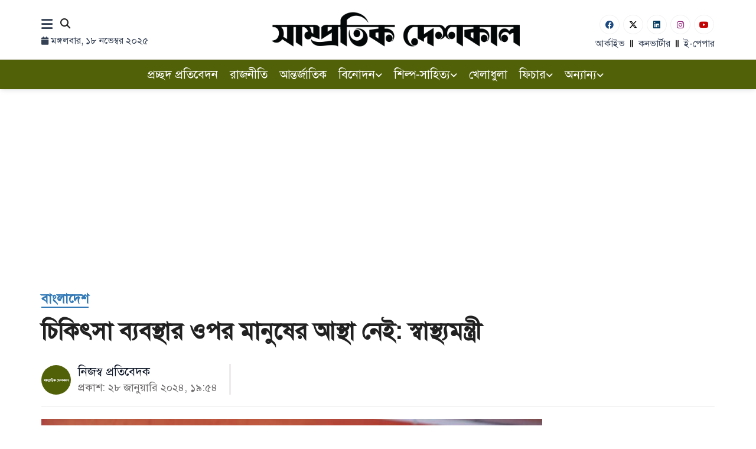

--- FILE ---
content_type: text/html; charset=UTF-8
request_url: https://shampratikdeshkal.com/bangladesh/news/2401135965/%E0%A6%9A%E0%A6%BF%E0%A6%95%E0%A6%BF%E0%A7%8E%E0%A6%B8%E0%A6%BE-%E0%A6%AC%E0%A7%8D%E0%A6%AF%E0%A6%AC%E0%A6%B8%E0%A7%8D%E0%A6%A5%E0%A6%BE%E0%A6%B0-%E0%A6%93%E0%A6%AA%E0%A6%B0-%E0%A6%AE%E0%A6%BE%E0%A6%A8%E0%A7%81%E0%A6%B7%E0%A7%87%E0%A6%B0-%E0%A6%86%E0%A6%B8%E0%A7%8D%E0%A6%A5%E0%A6%BE-%E0%A6%A8%E0%A7%87%E0%A6%87-%E0%A6%B8%E0%A7%8D%E0%A6%AC%E0%A6%BE%E0%A6%B8%E0%A7%8D%E0%A6%A5%E0%A7%8D%E0%A6%AF%E0%A6%AE%E0%A6%A8%E0%A7%8D%E0%A6%A4%E0%A7%8D%E0%A6%B0%E0%A7%80
body_size: 14725
content:
<!doctype html>
<html lang="bn">
<head>
	<meta charset="utf-8">
	<meta http-equiv="X-UA-Compatible" content="IE=edge">
	<meta name="viewport" content="width=device-width, initial-scale=1">
	<link rel="icon" type="image/png" sizes="32x32" href="https://shampratikdeshkal.com/uploads/settings/faviconicon-1-1539664412icon-1-1746023726.png">
	<link rel="manifest" href="/manifest.json?v=1.1" />
	<script src="/app.js"></script>
	<meta name="theme-color" content="#516108">
	<meta name="msapplication-TileColor" content="#516108">
	<meta name="msapplication-navbutton-color" content="#516108">
	<meta name="mobile-web-app-capable" content = "yes">
	<meta name="apple-mobile-web-app-status-bar-style" content="#516108">
	<meta name="apple-mobile-web-app-title" content="Shampratik Deshkal" />

	<title>চিকিৎসা ব্যবস্থার ওপর মানুষের আস্থা নেই: স্বাস্থ্যমন্ত্রী</title>
<meta name="title" content="চিকিৎসা ব্যবস্থার ওপর মানুষের আস্থা নেই: স্বাস্থ্যমন্ত্রী" />
<meta property="og:title" content="চিকিৎসা ব্যবস্থার ওপর মানুষের আস্থা নেই: স্বাস্থ্যমন্ত্রী" />
<meta property="og:description" content="সুইজারল্যান্ডের জেনেভায় বিশ্ব স্বাস্থ্য সংস্থার ১৫৪তম সভার বিষয়বস্তু তুলে ধরা, প্রধানমন্ত্রীর কন্যা সায়মা ওয়াজেদের বিশ্ব স্বাস্থ্য সংস্থার দক্ষিণ পূর্ব এশিয়ার আঞ্চলিক পরিচালক পদে যোগদান এবং সমসাময়িক স্বাস্থ্য বিষয়ে সাংবাদিকদের জানানোর জন্য এই সংবাদ সম্মেলনের আয়োজন করা হয়। অনুষ্ঠানে স্বাস্থ্যসেবা ও স্বাস্থ্যশিক্ষা বিভাগের দুই সচিবসহ উচ্চপর্যায়ের কর্মকর্তারা উপস্থিত ছিলেন।" />
<meta name="description" content="সুইজারল্যান্ডের জেনেভায় বিশ্ব স্বাস্থ্য সংস্থার ১৫৪তম সভার বিষয়বস্তু তুলে ধরা, প্রধানমন্ত্রীর কন্যা সায়মা ওয়াজেদের বিশ্ব স্বাস্থ্য সংস্থার দক্ষিণ পূর্ব এশিয়ার আঞ্চলিক পরিচালক পদে যোগদান এবং সমসাময়িক স্বাস্থ্য বিষয়ে সাংবাদিকদের জানানোর জন্য এই সংবাদ সম্মেলনের আয়োজন করা হয়। অনুষ্ঠানে স্বাস্থ্যসেবা ও স্বাস্থ্যশিক্ষা বিভাগের দুই সচিবসহ উচ্চপর্যায়ের কর্মকর্তারা উপস্থিত ছিলেন।" />
<meta name="twitter:title" content="চিকিৎসা ব্যবস্থার ওপর মানুষের আস্থা নেই: স্বাস্থ্যমন্ত্রী" />
<meta name="twitter:description" content="সুইজারল্যান্ডের জেনেভায় বিশ্ব স্বাস্থ্য সংস্থার ১৫৪তম সভার বিষয়বস্তু তুলে ধরা, প্রধানমন্ত্রীর কন্যা সায়মা ওয়াজেদের বিশ্ব স্বাস্থ্য সংস্থার দক্ষিণ পূর্ব এশিয়ার আঞ্চলিক পরিচালক পদে যোগদান এবং সমসাময়িক স্বাস্থ্য বিষয়ে সাংবাদিকদের জানানোর জন্য এই সংবাদ সম্মেলনের আয়োজন করা হয়। অনুষ্ঠানে স্বাস্থ্যসেবা ও স্বাস্থ্যশিক্ষা বিভাগের দুই সচিবসহ উচ্চপর্যায়ের কর্মকর্তারা উপস্থিত ছিলেন।" />
<meta name="keywords" content="স্বাস্থ্য মন্ত্রণালয়, স্বাস্থ্যমন্ত্রী, সামন্ত লাল সেন, চিকিৎসা,     চিকিৎসা ব্যবস্থার ওপর মানুষের আস্থা নেই: স্বাস্থ্যমন্ত্রী" />
<meta property="og:image" content="https://shampratikdeshkal.com/uploads/2024/01/online/photos/social-thumbnail/SAMONTO-65b65c9fd9154.jpg" />
<meta name="twitter:image" content="https://shampratikdeshkal.com/uploads/2024/01/online/photos/social-thumbnail/SAMONTO-65b65c9fd9154.jpg" />

<script type="application/ld+json">
	{
		"@context": "https://schema.org",
		"@type": "NewsArticle",
		"url" : "https://shampratikdeshkal.com/bangladesh/135965",
		"mainEntityOfPage":{
		"@type":"WebPage",
		"name" : "চিকিৎসা ব্যবস্থার ওপর মানুষের আস্থা নেই: স্বাস্থ্যমন্ত্রী",
		"@id":"https://shampratikdeshkal.com/bangladesh/135965"},
		"headline": "চিকিৎসা ব্যবস্থার ওপর মানুষের আস্থা নেই: স্বাস্থ্যমন্ত্রী",
		"image": {
		"@type": "ImageObject",
		"url": "https://shampratikdeshkal.com/uploads/2024/01/online/photos/social-thumbnail/SAMONTO-65b65c9fd9154.jpg"},
		"datePublished": "19:54 PM, 28 January 2024, Sunday",
				"dateModified": "21:58 PM, 28 January 2024, Sunday",
				"author": {
		"@type": "Person",
		"url": "https://www.shampratikdeshkal.com/",
		"name": "নিজস্ব প্রতিবেদক"},
		"publisher": {
		"@type": "Organization",
		"name": "The Daily Shampratik Deshkal",
		"logo": {
		"@type": "ImageObject",
		"url": "https://shampratikdeshkal.com/uploads/settings/logo1logo-1-1746023320.png"}}
	}
</script>

<script type="application/ld+json">
	{
		"@context":"http://schema.org",
		"@type":"BreadcrumbList",
		"itemListElement":[
		{
			"@type":"ListItem",
			"position":1,
			"item":{
			"@id":"https://www.shampratikdeshkal.com/",
			"name":"Home"}
		},
		{
			"@type":"ListItem",
			"position":2,
			"item":{
			"@id":"https://shampratikdeshkal.com/bangladesh",
			"name":"বাংলাদেশ"}
		},
		{
			"@type":"ListItem",
			"position":3,
			"item":{
			"name" : "চিকিৎসা ব্যবস্থার ওপর মানুষের আস্থা নেই: স্বাস্থ্যমন্ত্রী",
			"@id":"https://shampratikdeshkal.com/bangladesh/135965"}
		}
		]
	}
</script>
	<meta name="distribution" content="Global">
	<meta http-equiv="Content-Language" content="bn"/>
	<meta name="robots" content="ALL" />
	<meta name="robots" content="index, follow" />
	<meta name="googlebot" content="index, follow" />
	<meta name="googlebot-news" content="index, follow">
	<meta name="Developed By" content="Shampratik Deshkal" />
	<meta name="Developer" content="Shampratik Deshkal" />
	<meta property="fb:pages" content="554721654577686" />
	<meta property="fb:app_id" content="1583531405460182" />
	<meta property="og:image:width" content="995" />
	<meta property="og:image:height" content="522" />
	<meta property="og:site_name" content="Shampratik Deshkal" />
	<meta property="og:url" content="https://shampratikdeshkal.com/bangladesh/news/2401135965/%E0%A6%9A%E0%A6%BF%E0%A6%95%E0%A6%BF%E0%A7%8E%E0%A6%B8%E0%A6%BE-%E0%A6%AC%E0%A7%8D%E0%A6%AF%E0%A6%AC%E0%A6%B8%E0%A7%8D%E0%A6%A5%E0%A6%BE%E0%A6%B0-%E0%A6%93%E0%A6%AA%E0%A6%B0-%E0%A6%AE%E0%A6%BE%E0%A6%A8%E0%A7%81%E0%A6%B7%E0%A7%87%E0%A6%B0-%E0%A6%86%E0%A6%B8%E0%A7%8D%E0%A6%A5%E0%A6%BE-%E0%A6%A8%E0%A7%87%E0%A6%87-%E0%A6%B8%E0%A7%8D%E0%A6%AC%E0%A6%BE%E0%A6%B8%E0%A7%8D%E0%A6%A5%E0%A7%8D%E0%A6%AF%E0%A6%AE%E0%A6%A8%E0%A7%8D%E0%A6%A4%E0%A7%8D%E0%A6%B0%E0%A7%80" />
	<meta name="twitter:card" value="summary_large_image" />
	<meta name="twitter:site" content="" />
	<meta name="twitter:creator" content="" />
	<link rel="canonical" href="https://shampratikdeshkal.com/bangladesh/news/2401135965/%E0%A6%9A%E0%A6%BF%E0%A6%95%E0%A6%BF%E0%A7%8E%E0%A6%B8%E0%A6%BE-%E0%A6%AC%E0%A7%8D%E0%A6%AF%E0%A6%AC%E0%A6%B8%E0%A7%8D%E0%A6%A5%E0%A6%BE%E0%A6%B0-%E0%A6%93%E0%A6%AA%E0%A6%B0-%E0%A6%AE%E0%A6%BE%E0%A6%A8%E0%A7%81%E0%A6%B7%E0%A7%87%E0%A6%B0-%E0%A6%86%E0%A6%B8%E0%A7%8D%E0%A6%A5%E0%A6%BE-%E0%A6%A8%E0%A7%87%E0%A6%87-%E0%A6%B8%E0%A7%8D%E0%A6%AC%E0%A6%BE%E0%A6%B8%E0%A7%8D%E0%A6%A5%E0%A7%8D%E0%A6%AF%E0%A6%AE%E0%A6%A8%E0%A7%8D%E0%A6%A4%E0%A7%8D%E0%A6%B0%E0%A7%80" />
	
	<link rel="preconnect" href="https://fonts.googleapis.com">
	<link rel="preconnect" href="https://fonts.gstatic.com" crossorigin>
	<link href="https://fonts.googleapis.com/css2?family=Noto+Serif+Bengali:wght@100..900&display=swap" rel="stylesheet">
	<!-- <link rel="stylesheet" href="https://fonts.googleapis.com/css?family=Calibri"> -->
	<link rel="stylesheet" type="text/css" href="https://shampratikdeshkal.com/assets/vendors/bootstrap3.7/css/bootstrap.min.css">
	<link rel="stylesheet" type="text/css" href="https://shampratikdeshkal.com/assets/vendors/datepicker/bootstrap-datepicker.min.css">
	<link rel="stylesheet" type="text/css" href="https://shampratikdeshkal.com/assets/vendors/fontawesome6/css/fontawesome.css">
	<link rel="stylesheet" type="text/css" href="https://shampratikdeshkal.com/assets/vendors/fontawesome6/css/brands.css">
	<link rel="stylesheet" type="text/css" href="https://shampratikdeshkal.com/assets/vendors/fontawesome6/css/solid.css">
	<link rel="stylesheet" href="https://shampratikdeshkal.com/assets/vendors/flex-gallery/flexslider.css?v=1.1" type="text/css" media="screen" />
	<link rel="stylesheet" type="text/css" href="https://shampratikdeshkal.com/assets/vendors/custom/custom.css?v=1.107">

	
	<!-- header code -->
	<!--adsense 2023-05-30-->
<script async src="https://pagead2.googlesyndication.com/pagead/js/adsbygoogle.js?client=ca-pub-6338141181952734"
	crossorigin="anonymous"></script>

<!--sharethis--> <script type='text/javascript' src='https://platform-api.sharethis.com/js/sharethis.js#property=65feab2795cfbf00121e883e&product=sop' async='async'></script>

<!-- Global site tag (gtag.js) - Google Analytics -->
<script async src="https://www.googletagmanager.com/gtag/js?id=G-TMR12L3KN1"></script>
<script>
  window.dataLayer = window.dataLayer || [];
  function gtag(){dataLayer.push(arguments);}
  gtag('js', new Date());

  gtag('config', 'G-TMR12L3KN1');
</script>
	<!-- ad tags -->
	
</head>

<body>
	<!-- body code -->
	<script>
  window.fbAsyncInit = function() {
    FB.init({
      appId      : '1583531405460182',
      xfbml      : true,
      version    : 'v17.0'
    });
    FB.AppEvents.logPageView();
  };

  (function(d, s, id){
     var js, fjs = d.getElementsByTagName(s)[0];
     if (d.getElementById(id)) {return;}
     js = d.createElement(s); js.id = id;
     js.src = "https://connect.facebook.net/en_US/sdk.js";
     fjs.parentNode.insertBefore(js, fjs);
   }(document, 'script', 'facebook-jssdk'));
</script>
	<!-- desktop header -->
	<div class="hidden-xs hidden-print">
		<div class="container bgWhite">

			<div class="row scrollStickyDiv">
				<div class="col-md-4">
					<div class="desktopHeaderLogoLeftDiv marginT30">
						<span onclick="openNav()" style="line-height: 2.2rem; font-size: 2.2rem" class="desktopSearchIcon cursorPointer clickLoadMenubarCategories marginT0"><i class="fa fa-bars w20"></i></span>
						<a aria-label="Search" title="Search" href="https://shampratikdeshkal.com/search" class="desktopSearchIcon colorBlack marginL5" style="height: 23px;width: 23px;vertical-align: middle;text-align: center;color: #212121 !important;margin-top: -1px;"><i class="fa fa-search" style="font-size: 1.7rem;vertical-align: middle;margin-top: -10px;"></i></a>

						<span id="selectHeaderDate" class="desktopTodayDate todaysDate displayBlock marginT5"></span>
					</div>
				</div>
				<div class="col-md-4">
					<div class="text-center marginT20 marginB20">
						<a aria-label="Logo" href="https://shampratikdeshkal.com"><img src="https://shampratikdeshkal.com/uploads/settings/logo1logo-1-1746023320.png" alt="Logo" height="60"></a>
					</div>
				</div>
				<div class="col-md-4">
					<div class="topSocialIcon text-right marginT20">
						<a aria-label="Facebook" href="https://www.facebook.com/ShampratikDeshkal" target="_blank" class="fa fa-brands fa-facebook"></a>
						<a aria-label="Twitter" href="https://twitter.com/sdeshkal" target="_blank" class="fa fa-brands fa-x-twitter"></a>
						<a aria-label="Linkedin" href="#" target="_blank" class="fa fa-brands fa-linkedin"></a>
						<a aria-label="Instagram" href="https://www.instagram.com/shampratikonline" target="_blank" class="fa fa-brands fa-instagram"></a>
						<a aria-label="Youtube" href="https://www.youtube.com/channel/UCba8mUroByHqF6rv5aRCKkw" target="_blank" class="fa fa-brands fa-youtube"></a>
					</div>
					<div class="desktopHeaderLogoRightDiv">
						<a aria-label="আর্কাইভ" href="https://shampratikdeshkal.com/archive">আর্কাইভ</a>
						<span><i class="fa fa-grip-lines-vertical"></i></span>
						<a aria-label="বাংলা কনভার্টার" href="https://shampratikdeshkal.com/bn-converter" target="_blank">কনভার্টার</a>
												<span><i class="fa fa-grip-lines-vertical"></i></span>
						<a aria-label="ই-পেপার" href="https://epaper.shampratikdeshkal.com/" target="_blank">ই-পেপার</a>
											</div>
				</div>
			</div>
		</div>

		<nav id="navbar_top" class="navbar navbar-expand-lg bgWhite borderC1T1">
			<div class="container">
				<div class="row">
					<div class="stickyNavLeftDiv" style="display: none;">
						<div class="text-left stickyLogo marginT2">
							<span onclick="openNav()" class="desktopSearchIcon cursorPointer clickLoadMenubarCategories"><i class="fa fa-bars w17"></i></span>
							<a style="margin-top: -2px" aria-label="Search" href="https://shampratikdeshkal.com/search" class="desktopSearchIcon marginL10"><i class="fa fa-search title1_8"></i></a>

							<a class="marginL10" aria-label="Logo" href="https://shampratikdeshkal.com"><img src="https://shampratikdeshkal.com/uploads/settings/logo2logo-2-1746023320.png" alt="Logo" height="25" class="" style="margin-top: -8px;"></a>
						</div>
					</div>
					<div class="col-md-12 stickyNavMiddleDiv">
						<div class="headerMenuWraperDiv">
							<div class="headerMenu marginT2">
								<ul>
																																				<li><a aria-label="প্রচ্ছদ প্রতিবেদন" href="https://shampratikdeshkal.com/lead-story">প্রচ্ছদ প্রতিবেদন</a></li>
																																				<li><a aria-label="রাজনীতি" href="https://shampratikdeshkal.com/politics">রাজনীতি</a></li>
																																				<li><a aria-label="আন্তর্জাতিক" href="https://shampratikdeshkal.com/Global">আন্তর্জাতিক</a></li>
																																				<li class="dropdown">
										<a href="https://shampratikdeshkal.com/entertainment" class="moreClickLoadMenubarCategories parentCategory" data-parent-url="https://shampratikdeshkal.com/entertainment" data-toggle="dropdown" aria-haspopup="false" aria-expanded="true">বিনোদন<i class="fa fa-angle-down title1_4"></i></a>
										<div class="dropdown-menu dropdown-menu-left textCenter marginT5" aria-labelledby="dLabel">
											<ul>
																								<li class="padding5 paddingLR20 w100P"><a aria-label="ঢালিউড " href="https://shampratikdeshkal.com/dhallywood">ঢালিউড </a></li>
																								<li class="padding5 paddingLR20 w100P"><a aria-label="হলিউড" href="https://shampratikdeshkal.com/hollywood">হলিউড</a></li>
																								<li class="padding5 paddingLR20 w100P"><a aria-label="বলিউড" href="https://shampratikdeshkal.com/bollywood">বলিউড</a></li>
																								<li class="padding5 paddingLR20 w100P"><a aria-label="টালিউড " href="https://shampratikdeshkal.com/tallywood">টালিউড </a></li>
																								<li class="padding5 paddingLR20 w100P"><a aria-label="ওটিটি" href="https://shampratikdeshkal.com/ott">ওটিটি</a></li>
																								<li class="padding5 paddingLR20 w100P"><a aria-label="মঞ্চ" href="https://shampratikdeshkal.com/theater">মঞ্চ</a></li>
																								<li class="padding5 paddingLR20 w100P"><a aria-label="নাটক" href="https://shampratikdeshkal.com/Drama">নাটক</a></li>
																								<li class="padding5 paddingLR20 w100P"><a aria-label="সংগীত" href="https://shampratikdeshkal.com/music">সংগীত</a></li>
																							</ul>
										</div>
									</li>
																																				<li class="dropdown">
										<a href="https://shampratikdeshkal.com/art-literature" class="moreClickLoadMenubarCategories parentCategory" data-parent-url="https://shampratikdeshkal.com/art-literature" data-toggle="dropdown" aria-haspopup="false" aria-expanded="true">শিল্প-সাহিত্য<i class="fa fa-angle-down title1_4"></i></a>
										<div class="dropdown-menu dropdown-menu-left textCenter marginT5" aria-labelledby="dLabel">
											<ul>
																								<li class="padding5 paddingLR20 w100P"><a aria-label="প্রবন্ধ" href="https://shampratikdeshkal.com/essay">প্রবন্ধ</a></li>
																								<li class="padding5 paddingLR20 w100P"><a aria-label="গল্প" href="https://shampratikdeshkal.com/story">গল্প</a></li>
																								<li class="padding5 paddingLR20 w100P"><a aria-label="অনুগল্প" href="https://shampratikdeshkal.com/onugolpo">অনুগল্প</a></li>
																								<li class="padding5 paddingLR20 w100P"><a aria-label="কবিতা" href="https://shampratikdeshkal.com/poetry">কবিতা</a></li>
																								<li class="padding5 paddingLR20 w100P"><a aria-label="অনুবাদ" href="https://shampratikdeshkal.com/onubad">অনুবাদ</a></li>
																								<li class="padding5 paddingLR20 w100P"><a aria-label="সাম্প্রতিক" href="https://shampratikdeshkal.com/recent">সাম্প্রতিক</a></li>
																							</ul>
										</div>
									</li>
																																				<li><a aria-label="খেলাধুলা" href="https://shampratikdeshkal.com/sports">খেলাধুলা</a></li>
																																				<li class="dropdown">
										<a href="https://shampratikdeshkal.com/feature" class="moreClickLoadMenubarCategories parentCategory" data-parent-url="https://shampratikdeshkal.com/feature" data-toggle="dropdown" aria-haspopup="false" aria-expanded="true">ফিচার<i class="fa fa-angle-down title1_4"></i></a>
										<div class="dropdown-menu dropdown-menu-left textCenter marginT5" aria-labelledby="dLabel">
											<ul>
																								<li class="padding5 paddingLR20 w100P"><a aria-label="বিজ্ঞান ও প্রযুক্তি" href="https://shampratikdeshkal.com/tech">বিজ্ঞান ও প্রযুক্তি</a></li>
																								<li class="padding5 paddingLR20 w100P"><a aria-label="ভ্রমণ" href="https://shampratikdeshkal.com/travelling">ভ্রমণ</a></li>
																								<li class="padding5 paddingLR20 w100P"><a aria-label="লাইফস্টাইল" href="https://shampratikdeshkal.com/lifestyle">লাইফস্টাইল</a></li>
																								<li class="padding5 paddingLR20 w100P"><a aria-label="খাবার-দাবার" href="https://shampratikdeshkal.com/food">খাবার-দাবার</a></li>
																								<li class="padding5 paddingLR20 w100P"><a aria-label="আলোকিত মুখ" href="https://shampratikdeshkal.com/alokito-mukh">আলোকিত মুখ</a></li>
																								<li class="padding5 paddingLR20 w100P"><a aria-label="প্রদর্শনী" href="https://shampratikdeshkal.com/exhibition">প্রদর্শনী</a></li>
																								<li class="padding5 paddingLR20 w100P"><a aria-label="তারুণ্য" href="https://shampratikdeshkal.com/youth">তারুণ্য</a></li>
																								<li class="padding5 paddingLR20 w100P"><a aria-label="বিশ্ব বিচিত্রা" href="https://shampratikdeshkal.com/world-diversity">বিশ্ব বিচিত্রা</a></li>
																							</ul>
										</div>
									</li>
																																				<li class="dropdown">
										<a href="https://shampratikdeshkal.com/others" class="moreClickLoadMenubarCategories parentCategory" data-parent-url="https://shampratikdeshkal.com/others" data-toggle="dropdown" aria-haspopup="false" aria-expanded="true">অন্যান্য<i class="fa fa-angle-down title1_4"></i></a>
										<div class="dropdown-menu dropdown-menu-left textCenter marginT5" aria-labelledby="dLabel">
											<ul>
																								<li class="padding5 paddingLR20 w100P"><a aria-label="সম্পাদকীয়" href="https://shampratikdeshkal.com/editorial">সম্পাদকীয়</a></li>
																								<li class="padding5 paddingLR20 w100P"><a aria-label="উপসম্পাদকীয়" href="https://shampratikdeshkal.com/sub-editorial">উপসম্পাদকীয়</a></li>
																								<li class="padding5 paddingLR20 w100P"><a aria-label="মুক্তবচন" href="https://shampratikdeshkal.com/opinion">মুক্তবচন</a></li>
																								<li class="padding5 paddingLR20 w100P"><a aria-label="সাক্ষাৎকার" href="https://shampratikdeshkal.com/interview">সাক্ষাৎকার</a></li>
																								<li class="padding5 paddingLR20 w100P"><a aria-label="মিডিয়া" href="https://shampratikdeshkal.com/media-corner">মিডিয়া</a></li>
																								<li class="padding5 paddingLR20 w100P"><a aria-label="ইভেন্ট" href="https://shampratikdeshkal.com/event">ইভেন্ট</a></li>
																								<li class="padding5 paddingLR20 w100P"><a aria-label="আইন জিজ্ঞাসা" href="https://shampratikdeshkal.com/ask-the-law">আইন জিজ্ঞাসা</a></li>
																								<li class="padding5 paddingLR20 w100P"><a aria-label="পাঠকের লেখা" href="https://shampratikdeshkal.com/pathoker-lekha">পাঠকের লেখা</a></li>
																								<li class="padding5 paddingLR20 w100P"><a aria-label="জব কর্নার" href="https://shampratikdeshkal.com/job">জব কর্নার</a></li>
																							</ul>
										</div>
									</li>
																																			</ul>
							</div>
						</div>
					</div>
				</div>
			</div>
		</nav>
	</div>
	<!-- desktop header end -->


	<!-- mobile header -->
	<div class="container mobileHeader visible-xs hidden-print padding0">
		<div class="col-xs-2">
			<div class="text-left marginT10 marginB10">
				<span onclick="openNav()" class="clickLoadMenubarCategories"><i class="fa fa-bars sidebarIcon"></i></span>
			</div>
		</div>
		<div class="col-xs-8">
			<div class="marginT5 text-center">
				<a aria-label="Logo" href="https://shampratikdeshkal.com"><img src="https://shampratikdeshkal.com/uploads/settings/logo2logo-2-1746023320.png" alt="Logo" height="30"></a>
			</div>
		</div>
		<div class="col-xs-2">
			<div class="text-right marginT10 marginB10">
				<a aria-label="Search" href="https://shampratikdeshkal.com/search"><span><i class="fa fa-magnifying-glass searchIcon"></i></span></a>
			</div>
		</div>
	</div>

	<!-- mobile sidebar menu -->
	<div id="mySidepanel" class="sidepanel hidden-print">
		<div class="padding20 paddingT10">
			<div class="col-xs-12 paddingLR0">
				<div class="text-right displayInlineBlock pull-right">
					<span class="closebtn colorWhite cursorPointer" onclick="closeNav()">×</span>
				</div>
			</div>
		</div>

		<div class="padding20">
			<div class="col-xs-12 paddingLR5">
				<a class="sidebarCatTitle" aria-label="হোম" href="https://shampratikdeshkal.com"><i class="fa fa-caret-right"></i> হোম</a>
			</div>
			<div class="col-xs-12 paddingLR5">
				<a class="sidebarCatTitle" aria-label="সর্বশেষ" href="https://shampratikdeshkal.com/latest"><i class="fa fa-caret-right"></i> সর্বশেষ</a>
			</div>

			<div class="loadMenubarCategories"></div>

			<div class="col-xs-12 paddingLR5">
				<a class="sidebarCatTitle" aria-label="সব বিভাগ" href="https://shampratikdeshkal.com/categories"><i class="fa fa-caret-right"></i> সব বিভাগ</a>
			</div>
			<div class="col-xs-12 paddingLR5">
				<a class="sidebarCatTitle" aria-label="আর্কাইভ" href="https://shampratikdeshkal.com/archive"><i class="fa fa-caret-right"></i> আর্কাইভ</a>
			</div>
			<div class="col-xs-12 paddingLR5">
				<a class="sidebarCatTitle" aria-label="কনভার্টার" href="https://shampratikdeshkal.com/bn-converter"><i class="fa fa-caret-right"></i> কনভার্টার</a>
			</div>
						<div class="col-xs-12 paddingLR5">
				<a class="sidebarCatTitle" aria-label="ই-পেপার" href="https://epaper.shampratikdeshkal.com/" target="_blank"><i class="fa fa-caret-right"></i> ই-পেপার</a>
			</div>
					</div>

		<div class="padding20">
			<div class="col-xs-12 paddingLR5 marginT20 marginB20">
				<div class="topSocialIcon text-left paddingB10" style="border-top: 1px solid #7fc78d;border-bottom: 1px solid #7fc78d;">
					<p class="colorWhite title12 marginT10">Follow Us</p>
					<a aria-label="Facebook" href="https://www.facebook.com/ShampratikDeshkal" target="_blank" class="fa fa-brands fa-facebook colorWhite"></a>
					<a aria-label="Twitter" href="https://twitter.com/sdeshkal" target="_blank" class="fa fa-brands fa-x-twitter colorWhite"></a>
					<a aria-label="Linkedin" href="#" target="_blank" class="fa fa-brands fa-linkedin colorWhite"></a>
					<a aria-label="Instagram" href="https://www.instagram.com/shampratikonline" target="_blank" class="fa fa-brands fa-instagram colorWhite"></a>
					<a aria-label="Youtube" href="https://www.youtube.com/channel/UCba8mUroByHqF6rv5aRCKkw" target="_blank" class="fa fa-brands fa-youtube colorWhite"></a>
				</div>
			</div>
		</div>

	</div>
	<!-- mobile header end -->


	<!-- main div -->
	<div class="mainDiv">
		
<!-- desktop version start -->
<div class="bgWHite hidden-xs marginT30">
	<!-- article reached -->
	<div class="articleReached1" data-url="https://shampratikdeshkal.com/bangladesh/135965"></div>

	<div class="container">
		<div class="row">

			<!-- desktop detail 1 -->
						<div class="col-md-12 col-lg-12">
				<div class="adDiv w970 borderRadius5 overflowHidden marginB20">
										<ins data-purplepatch-slotid="216"
				data-purplepatch-ct0="%%CLICK_URL_UNESC%%"
				data-purplepatch-id="53126d71827fcba70ff68055b9a73ca1pdt"></ins><script
				async="" src="//adserver.purplepatch.online/async.js"
				type="text/javascript"></script>
														</div>
			</div>
			
			<!-- title & time section -->
			<div class="col-md-12 col-lg-12">
				<div class="marginB20">
					<p class="desktopDetailCat marginB15"><a aria-label="বাংলাদেশ" href="https://shampratikdeshkal.com/bangladesh"><strong>বাংলাদেশ</strong></a></p>
										<h1 class="desktopDetailHeadline marginT0"><strong>চিকিৎসা ব্যবস্থার ওপর মানুষের আস্থা নেই: স্বাস্থ্যমন্ত্রী</strong></h1>
									</div>

				<!-- time section -->
				<div class="row">
					<div class="col-sm-12 col-md-12 marginT10">
						<div class="desktopDetailAuthorDiv">
														<img src="https://shampratikdeshkal.com/uploads/settings/sdk200x200icon-2-1746023656.png" class="img-responsive borderRadius50P" width="50" alt="Icon">
													</div>
						<div class="displayInlineBlock" style="border-right: 3px solid #edebeb;padding-right: 20px;">
														<p class="desktopDetailReporter">নিজস্ব প্রতিবেদক</p>
														<p class="desktopDetailPTime color1">প্রকাশ: ২৮ জানুয়ারি ২০২৪, ১৯:৫৪</p>
													</div>

						<div class="hidden-print text-left displayInlineBlock" style="vertical-align: top;margin-top: 10px;margin-left: 20px;">
							<!-- sharethis -->
							<div class="sharethis-inline-share-buttons st-left" style="text-align: left;" data-url="https://shampratikdeshkal.com/bangladesh/135965"></div>
						</div>
					</div>
				</div>

				<p class="desktopDivider"></p>
			</div>

			<!-- news section -->
			<div class="col-md-9 col-lg-9">

				<!-- video section -->
				
				<!-- photo section -->
								<div class="desktopDetailPhotoDiv">
															<div class="desktopDetailPhoto">
												<figure>
							<img src="https://shampratikdeshkal.com/uploads/2024/01/online/photos/SAMONTO-65b65c9fd9154.jpg" class="img-responsive w100P" alt="চিকিৎসা ব্যবস্থার ওপর মানুষের আস্থা নেই: স্বাস্থ্যমন্ত্রী">
						</figure>
												<figcaption>
							<p>স্বাস্থ্যমন্ত্রী সামন্ত লাল সেন। ফাইল ছবি</p>
						</figcaption>
											</div>
														</div>
				
				<!-- audio code -->
				
				<div class="row">
					<div class="col-md-10 col-lg-10 col-md-offset-1 paddingLR50 paddingTB5">

						<!-- desktop detail 5 -->
												<!-- desktop detail 5 -->

						<!-- news body -->
												<div class="desktopDetailBody">
							<div>
								<p><b>স্বাস্থ্যমন্ত্রী সামন্ত লাল সেন বলেছেন, দেশের চিকিৎসা ব্যবস্থার ওপর মানুষের আস্থা নেই। আস্থাহীনতার কারণে মানুষ বিদেশে চিকিৎসা নিতে যান। চিকিৎসাব্যবস্থার উন্নতি করে দেশের মানুষের আস্থা ফিরিয়ে আনতে চান নতুন স্বাস্থ্যমন্ত্রী।</b></p><p>আজ রবিবার (২৮ জানুয়ারি) স্বাস্থ্য মন্ত্রণালয়ের সভাকক্ষে আয়োজিত সংবাদ সম্মেলনে এসব কথা বলেন তিনি।</p><p>সুইজারল্যান্ডের জেনেভায় বিশ্ব স্বাস্থ্য সংস্থার ১৫৪তম সভার বিষয়বস্তু তুলে ধরা, প্রধানমন্ত্রীর কন্যা সায়মা ওয়াজেদের বিশ্ব স্বাস্থ্য সংস্থার দক্ষিণ পূর্ব এশিয়ার আঞ্চলিক পরিচালক পদে যোগদান এবং সমসাময়িক স্বাস্থ্য বিষয়ে সাংবাদিকদের জানানোর জন্য এই সংবাদ সম্মেলনের আয়োজন করা হয়। অনুষ্ঠানে স্বাস্থ্যসেবা ও স্বাস্থ্যশিক্ষা বিভাগের দুই সচিবসহ উচ্চপর্যায়ের কর্মকর্তারা উপস্থিত ছিলেন।</p><p>সায়মা ওয়াজেদ ১ ফেব্রুয়ারি পরিচালকের পদে যোগদান করবেন উল্লেখ করে স্বাস্থ্যমন্ত্রী বলেন, এটি আমাদের দেশের জন্য একটি বিরাট অর্জন। সায়মা ওয়াজেদ শুধু আমাদের প্রধানমন্ত্রীর কন্যাই নন, অটিজম নিয়ে কাজ করে বিশ্বব্যাপী তিনি একজন পরিচিত মুখ।</p><p>গত বছর ১ নভেম্বর দিল্লিতে আঞ্চলিক পরিচালক পদে নির্বাচন হয়। এই অঞ্চলের ১১টি দেশের মধ্যে ১০টি দেশের প্রতিনিধি নির্বাচনে ভোট দেন। সায়মা ওয়াজেদ ভোট পেয়েছিলেন ৮টি।</p><p>সংবাদ সম্মেলনে সামন্ত লাল সেন বলেন, টিকিৎসা নিয়ে মানুষের মনে আস্থা কম থাকায় অনেক মানুষ দেশের বাইরে চিকিৎসা নিতে যাচ্ছেন। অন্যদিকে তৃণমূল পর্যায়ে মানুষ আস্থা না পেয়ে ঢাকায় চলে আসছেন। ঢাকা থেকে মানুষ বিদেশ যাচ্ছেন চিকিৎসা নিতে। সবখানেই একটা আস্থাহীনতা কাজ করছে মানুষের মধ্যে। সেটি আমি বুঝি।</p><p>এরপর স্বাস্থ্যমন্ত্রী বলেন, স্বাস্থ্যসেবার মান এমনভাবে বাড়াতে হবে, এমন কিছু কাজ করতে হবে, যাতে মানুষ স্বাস্থ্যসেবা নিতে আস্থার অভাবে না ভোগেন। এর জন্য তিনি স্বাস্থ্যসেবা ব্যবস্থাকে বিকেন্দ্রীকরণ করবেন বলে জানান।</p><p>দেশের মানুষের স্বাস্থ্য সম্পর্কে ধারণার ঘাটতি আছে উল্লেখ করে সামন্ত লাল সেন বলেন, বাংলাদেশ টিকা তৈরিতে সক্ষম কি না, তা জানার জন্য আগামী মার্চে বিশ্ব স্বাস্থ্য সংস্থার একটি প্রতিনিধি দল ঢাকায় আসবে।</p>
							</div>
						</div>
						
						<!-- news document -->
						
						<!-- news tag -->
												<div class="desktopDetailTag hidden-print">
																					<p>
																<a class="desktopTagItem" aria-label="স্বাস্থ্য মন্ত্রণালয়" href="https://shampratikdeshkal.com/topic/স্বাস্থ্য-মন্ত্রণালয়">স্বাস্থ্য মন্ত্রণালয়</a>
																<a class="desktopTagItem" aria-label=" স্বাস্থ্যমন্ত্রী" href="https://shampratikdeshkal.com/topic/স্বাস্থ্যমন্ত্রী"> স্বাস্থ্যমন্ত্রী</a>
																<a class="desktopTagItem" aria-label=" সামন্ত লাল সেন" href="https://shampratikdeshkal.com/topic/সামন্ত-লাল-সেন"> সামন্ত লাল সেন</a>
																<a class="desktopTagItem" aria-label=" চিকিৎসা" href="https://shampratikdeshkal.com/topic/চিকিৎসা"> চিকিৎসা</a>
															</p>
													</div>
						
						<!-- load second detail -->
						<div class="loadAjaxDetail1"></div>


						<!-- timeline news -->
						

						<!-- related news -->
						<div class="hidden-print relatedNewsWidgetDesktop1 marginT40 desktopSectionTitleSmall" style="display: none;">
							<div class="desktopSectionTitleDiv2 marginT15">
								<h2 class="desktopSectionTitle"><a aria-label="আরও পড়ুন" href="#">আরও পড়ুন</a></h2>
							</div>
							<div class="row marginLR-10 desktopSectionListMedia desktopFlexRow ajaxRelatedNewsDivDesktop1 marginT20"></div>
						</div>

						<!-- comments -->
						<div class="hidden-print marginT30 desktopSectionTitleSmall">
							<div class="desktopSectionTitleDiv2 marginT15">
								<h2 class="desktopSectionTitle"><a aria-label="মন্তব্য করুন" href="#">মন্তব্য করুন</a></h2>
							</div>

							<div class="commentsDiv borderC1-1 borderRadius5">
								<div class="fb-comments" data-href="https://shampratikdeshkal.com/bangladesh/135965" data-numposts="2" width="100%"></div>
							</div>
						</div>

					</div>
				</div>

			</div>


			<!-- sidebar -->
			<div class="col-md-3 col-lg-3 hidden-print">

				<!-- desktop detail 2 -->
								<div class="row marginT0">
					<div class="col-sm-12 col-md-12 marginB20">
						<div class="adDiv w300 borderRadius5 overflowHidden">
														<script id="ADL74300250">
									(function(uniqueid,sizex,sizey,element,document,jslink,adplaceid,siteid) {
										var l = document.createElement(element);
										l.setAttribute("src",jslink);
										l.setAttribute("async",'true')
										l.setAttribute("type","text/javascript");
										var x=document.getElementById(uniqueid);
										x.id =  Math.random().toString(36).substr(2, 9)
										x.appendChild(l, x);
										l.onload = function () {
											ServeAdvertisement(siteid,adplaceid,x,sizex,sizey);
										}
									})("ADL74300250",300,250,"script",document,"https://content.adfinix.com/adfinix.js",43,74)
								</script>
																				</div>
					</div>
				</div>
								<!-- desktop detail 2 -->

				<!-- latest popular news -->
				<div class="row popularNewsWidgetDesktop marginT0 latestPopularNewsDiv">
					<div class="col-sm-12 col-md-12 marginB20">
						<div class="hidden-xs borderC1-1 borderRadius5 hidden-print">
	<div class="tabNews bgWhiteImp height100P width100P borderRadius5" style="border: 2px solid #137675;">
		<ul class="nav nav-tabs borderTRadius5" role="tablist">
			<li role="presentation" class="text-center borderNone active latestTab"><a aria-label="সর্বশেষ" class="title11" href="#latestTab" aria-controls="highestTab" role="tab" data-toggle="tab" aria-expanded="false">সর্বশেষ</a></li>
			<li role="presentation" class="text-center borderNone highestTab"><a aria-label="পঠিত" class="title11" href="#highestTab" aria-controls="highestTab" role="tab" data-toggle="tab" aria-expanded="false">সর্বাধিক পঠিত</a></li>
		</ul>
		<div class="tab-content borderBRadius5 borderT0">
			<div role="tabpanel" class="tab-pane latestPan active" id="latestTab">
				<div class="scrollbar1 latestDivHeight">
					<div class="desktopSectionListMedia listItemLastBB0 ajaxLatestNewsDivDesktop"><div class="latestNewsLoaderDiv text-center marginT50"><i class="fa fa-spinner"></i></div></div>
				</div>
				<p class="bg3 title11 padding10 text-center marginB0 borderBRadius3 "><a class="textDecorationNone colorWhite hoverBlack" href="https://shampratikdeshkal.com/latest">সব খবর</a></p>
			</div>
			<div role="tabpanel" class="tab-pane highestPan" id="highestTab">
				<div class="scrollbar1 latestDivHeight">
					<div class="desktopSectionListMedia listItemLastBB0 ajaxPopularNewsDivDesktop"><div class="popularNewsLoaderDiv text-center marginT50"><i class="fa fa-spinner"></i></div></div>
				</div>
				<p class="bg3 title11 padding10 text-center marginB0 borderBRadius3 "><a class="textDecorationNone colorWhite hoverBlack" href="https://shampratikdeshkal.com/latest">সব খবর</a></p>
			</div>
		</div>
	</div>
</div>


<div class="visible-xs borderC1-1 borderRadius5 hidden-print">
	<div class="tabNews bgWhiteImp height100P width100P borderRadius5" style="border: 2px solid #137675;">
		<ul class="nav nav-tabs borderTRadius5" role="tablist">
			<li role="presentation" class="text-center borderNone active latestTab"><a aria-label="সর্বশেষ" class="title12" href="#latestTab" aria-controls="latestTab" role="tab" data-toggle="tab" aria-expanded="false">সর্বশেষ</a></li>
			<li role="presentation" class="text-center borderNone highestTab"><a aria-label="পঠিত" class="title12" href="#highestTab" aria-controls="highestTab" role="tab" data-toggle="tab" aria-expanded="false">সর্বাধিক পঠিত</a></li>
		</ul>
		<div class="tab-content borderBRadius5 borderT0">
			<div role="tabpanel" class="tab-pane latestPan active" id="latestTab">
				<div class="scrollbar1">
					<div class="sectionListMedia listItemLastBB0 ajaxLatestNewsDivMobile"><div class="latestNewsLoaderDiv text-center marginT50"><i class="fa fa-spinner"></i></div></div>
				</div>
				<p class="bg3 title12 padding8 text-center marginB0 borderBRadius3 "><a class="textDecorationNone colorWhite hoverBlack" href="https://shampratikdeshkal.com/latest">সব খবর</a></p>
			</div>
			<div role="tabpanel" class="tab-pane highestPan" id="highestTab">
				<div class="scrollbar1">
					<div class="sectionListMedia listItemLastBB0 ajaxPopularNewsDivMobile"><div class="popularNewsLoaderDiv text-center marginT50"><i class="fa fa-spinner"></i></div></div>
				</div>
				<p class="bg3 title12 padding8 text-center marginB0 borderBRadius3 "><a class="textDecorationNone colorWhite hoverBlack" href="https://shampratikdeshkal.com/latest">সব খবর</a></p>
			</div>
		</div>
	</div>
</div>
					</div>
				</div>
				<!-- latest popular news end -->

				<!-- desktop detail 3 -->
								<div class="row marginT0">
					<div class="col-sm-12 col-md-12 marginB20">
						<div class="adDiv w300 borderRadius5 overflowHidden">
														<!-- G&R_300x250 -->
							<script id="GNR61419">
								(function (i,g,b,d,c) {
									i[g]=i[g]||function(){(i[g].q=i[g].q||[]).push(arguments)};
									var s=d.createElement(b);s.async=true;s.src=c;
									var x=d.getElementsByTagName(b)[0];
									x.parentNode.insertBefore(s, x);
								})(window,'gandrad','script',document,'https://content.green-red.com/lib/display.js');
								gandrad({siteid:8590,slot:61419});
							</script>
							<!-- End of G&R_300x250 -->
																				</div>
					</div>
				</div>
								<!-- desktop detail 3 -->


				<!-- category news -->
				<div class="row">
					<div class="col-md-12 col-lg-12 marginB20">
						<div class="hidden-print categoryNewsWidgetDesktop1 borderC1-1 padding10 marginT5 desktopSectionTitleSmall borderRadius5" style="display: none;">
							<div class="desktopSectionTitleDiv2 marginT15">
								<h2 class="desktopSectionTitle"><a aria-label="আরও পড়ুন" href="https://shampratikdeshkal.com/bangladesh">আরও পড়ুন</a></h2>
							</div>

							<div class="marginT5 desktopSectionListMedia listItemLastBB0 ajaxCategoryNewsDivDesktop1"></div>
						</div>
					</div>
				</div>

				<!-- desktop detail 4 -->
								<div class="row marginT0">
					<div class="col-sm-12 col-md-12 marginB20">
						<div class="adDiv w300 borderRadius5 overflowHidden">
														<script async src="https://pagead2.googlesyndication.com/pagead/js/adsbygoogle.js?client=ca-pub-6338141181952734"
				crossorigin="anonymous"></script>
				<!-- Sdk-300x250-1 -->
				<ins class="adsbygoogle"
				style="display:inline-block;width:300px;height:250px"
				data-ad-client="ca-pub-6338141181952734"
				data-ad-slot="8583623792"></ins>
				<script>
					(adsbygoogle = window.adsbygoogle || []).push({});
				</script>
																				</div>
					</div>
				</div>
								<!-- desktop detail 4 -->

				<!-- special news -->
				
			</div>

		</div>
	</div>

	<!-- article reached -->
	<div class="articleReached1" data-url="https://shampratikdeshkal.com/bangladesh/135965"></div>

	<!-- append second detail -->
	<div class="appendAjaxDetail1 hidden-print"><p class="text-center marginB0"><i class="fa fa-spinner"></i></p></div>
</div>
<!-- desktop version start end -->




<!-- mobile version start -->
<div class="bgWHite visible-xs paddingT20">
	<!-- article reached -->
	<div class="articleReached1" data-url="https://shampratikdeshkal.com/bangladesh/135965"></div>

	<div class="container">
		<div class="row">

			<!-- title section -->
			<div class="col-sm-12 col-md-12 paddingLR20">
				<div>
					<p class="desktopDetailCat marginB15"><a aria-label="বাংলাদেশ" href="https://shampratikdeshkal.com/bangladesh"><strong>বাংলাদেশ</strong></a></p>
					
										<h1 class="detailHeadline marginT0"><strong>চিকিৎসা ব্যবস্থার ওপর মানুষের আস্থা নেই: স্বাস্থ্যমন্ত্রী</strong></h1>
										<p class="borderC1T1 marginB0"></p>

					<div class="marginT10">
						<div class="detailAuthorDiv">
														<img src="https://shampratikdeshkal.com/uploads/settings/sdk200x200icon-2-1746023656.png" class="img-responsive borderRadius50P" width="35" alt="Icon">
													</div>
						<div class="displayInlineBlock">
														<p class="detailReporter">নিজস্ব প্রতিবেদক</p>
														<p class="detailPTime color1">প্রকাশ: ২৮ জানুয়ারি ২০২৪, ১৯:৫৪</p>
													</div>
					</div>
					<!-- sharethis -->
					<div class="marginT15 hidden-print">
						<div class="sharethis-inline-share-buttons st-left" style="text-align: left !important;" data-url="https://shampratikdeshkal.com/bangladesh/135965"></div>
					</div>
				</div>
			</div>

			<!-- video section -->
			
			<!-- photo section -->
						<div class="col-sm-12 col-md-12 detailPhotoDiv">
												<div class="detailPhoto">
										<figure>
						<img src="https://shampratikdeshkal.com/uploads/2024/01/online/photos/SAMONTO-65b65c9fd9154.jpg" class="img-responsive" alt="চিকিৎসা ব্যবস্থার ওপর মানুষের আস্থা নেই: স্বাস্থ্যমন্ত্রী">
					</figure>
										<figcaption>
						<p>স্বাস্থ্যমন্ত্রী সামন্ত লাল সেন। ফাইল ছবি</p>
					</figcaption>
									</div>
											</div>
			
			<!-- audio code -->
			
			<!-- body section -->
			<div class="col-sm-12 col-md-12 paddingLR20">
				<!-- news body -->
								<div class="detailBody"><p><b>স্বাস্থ্যমন্ত্রী সামন্ত লাল সেন বলেছেন, দেশের চিকিৎসা ব্যবস্থার ওপর মানুষের আস্থা নেই। আস্থাহীনতার কারণে মানুষ বিদেশে চিকিৎসা নিতে যান। চিকিৎসাব্যবস্থার উন্নতি করে দেশের মানুষের আস্থা ফিরিয়ে আনতে চান নতুন স্বাস্থ্যমন্ত্রী।</b></p><p>আজ রবিবার (২৮ জানুয়ারি) স্বাস্থ্য মন্ত্রণালয়ের সভাকক্ষে আয়োজিত সংবাদ সম্মেলনে এসব কথা বলেন তিনি।</p><p>সুইজারল্যান্ডের জেনেভায় বিশ্ব স্বাস্থ্য সংস্থার ১৫৪তম সভার বিষয়বস্তু তুলে ধরা, প্রধানমন্ত্রীর কন্যা সায়মা ওয়াজেদের বিশ্ব স্বাস্থ্য সংস্থার দক্ষিণ পূর্ব এশিয়ার আঞ্চলিক পরিচালক পদে যোগদান এবং সমসাময়িক স্বাস্থ্য বিষয়ে সাংবাদিকদের জানানোর জন্য এই সংবাদ সম্মেলনের আয়োজন করা হয়। অনুষ্ঠানে স্বাস্থ্যসেবা ও স্বাস্থ্যশিক্ষা বিভাগের দুই সচিবসহ উচ্চপর্যায়ের কর্মকর্তারা উপস্থিত ছিলেন।</p><p>সায়মা ওয়াজেদ ১ ফেব্রুয়ারি পরিচালকের পদে যোগদান করবেন উল্লেখ করে স্বাস্থ্যমন্ত্রী বলেন, এটি আমাদের দেশের জন্য একটি বিরাট অর্জন। সায়মা ওয়াজেদ শুধু আমাদের প্রধানমন্ত্রীর কন্যাই নন, অটিজম নিয়ে কাজ করে বিশ্বব্যাপী তিনি একজন পরিচিত মুখ।</p><p>গত বছর ১ নভেম্বর দিল্লিতে আঞ্চলিক পরিচালক পদে নির্বাচন হয়। এই অঞ্চলের ১১টি দেশের মধ্যে ১০টি দেশের প্রতিনিধি নির্বাচনে ভোট দেন। সায়মা ওয়াজেদ ভোট পেয়েছিলেন ৮টি।</p><p>সংবাদ সম্মেলনে সামন্ত লাল সেন বলেন, টিকিৎসা নিয়ে মানুষের মনে আস্থা কম থাকায় অনেক মানুষ দেশের বাইরে চিকিৎসা নিতে যাচ্ছেন। অন্যদিকে তৃণমূল পর্যায়ে মানুষ আস্থা না পেয়ে ঢাকায় চলে আসছেন। ঢাকা থেকে মানুষ বিদেশ যাচ্ছেন চিকিৎসা নিতে। সবখানেই একটা আস্থাহীনতা কাজ করছে মানুষের মধ্যে। সেটি আমি বুঝি।</p><p>এরপর স্বাস্থ্যমন্ত্রী বলেন, স্বাস্থ্যসেবার মান এমনভাবে বাড়াতে হবে, এমন কিছু কাজ করতে হবে, যাতে মানুষ স্বাস্থ্যসেবা নিতে আস্থার অভাবে না ভোগেন। এর জন্য তিনি স্বাস্থ্যসেবা ব্যবস্থাকে বিকেন্দ্রীকরণ করবেন বলে জানান।</p><p>দেশের মানুষের স্বাস্থ্য সম্পর্কে ধারণার ঘাটতি আছে উল্লেখ করে সামন্ত লাল সেন বলেন, বাংলাদেশ টিকা তৈরিতে সক্ষম কি না, তা জানার জন্য আগামী মার্চে বিশ্ব স্বাস্থ্য সংস্থার একটি প্রতিনিধি দল ঢাকায় আসবে।</p></div>
				
				<!-- news document -->
				
				<!-- news tag -->
								<div class="detailTag hidden-print">
															<p>
												<a class="tagItem" aria-label="স্বাস্থ্য মন্ত্রণালয়" href="https://shampratikdeshkal.com/topic/স্বাস্থ্য-মন্ত্রণালয়">স্বাস্থ্য মন্ত্রণালয়</a>
												<a class="tagItem" aria-label=" স্বাস্থ্যমন্ত্রী" href="https://shampratikdeshkal.com/topic/স্বাস্থ্যমন্ত্রী"> স্বাস্থ্যমন্ত্রী</a>
												<a class="tagItem" aria-label=" সামন্ত লাল সেন" href="https://shampratikdeshkal.com/topic/সামন্ত-লাল-সেন"> সামন্ত লাল সেন</a>
												<a class="tagItem" aria-label=" চিকিৎসা" href="https://shampratikdeshkal.com/topic/চিকিৎসা"> চিকিৎসা</a>
											</p>
									</div>
								

				<!-- load second detail -->
				<div class="loadAjaxDetail1"></div>

			</div>


			<!-- timeline news -->
			
			<!-- related news -->
			<div class="col-sm-12 col-md-12 marginT40 paddingLR20 hidden-print relatedNewsWidgetMobile1 desktopSectionTitleSmall" style="display: none;">
				<div class="sectionTitleDiv3 desktopSectionTitleDiv2 " style="margin-bottom: -25px;">
					<h2 class="sectionTitle"><a href="#">আরও পড়ুন</a></h2>
				</div>
				<div class="row desktopFlexRow paddingLR15 ajaxRelatedNewsDivMobile1 sectionListMedia"></div>
			</div>

			<!-- special news -->
			
			<!-- category news -->
			<div class="col-sm-12 col-md-12 marginT40 paddingLR20 hidden-print categoryNewsWidgetMobile1" style="display: none;">
				<div class="sectionTitleDiv3" style="margin-bottom: -25px;">
					<h2 class="sectionTitle"><a href="#">বাংলাদেশ </a></h2>
				</div>
				<div class="sectionListMedia ajaxCategoryNewsDivMobile1"></div>
			</div>

		</div>
	</div>

	<!-- article reached -->
	<div class="articleReached1" data-url="https://shampratikdeshkal.com/bangladesh/135965"></div>

	<!-- append second detail -->
	<div class="appendAjaxDetail1 hidden-print"><p class="text-center marginB0"><i class="fa fa-spinner"></i></p></div>

</div>
<!-- mobile version end -->





	</div>
	<!-- main div end -->


	<!-- desktop footer -->
	<footer class="desktopFooter hidden-xs hidden-print">
		<div class="container marginT0">
			<div class="row desktopFlexRow">
				<div class="col-sm-12 col-md-12">
					<div class="padding0 marginT20 text-left paddingL0">
						<a aria-label="Logo" href="https://shampratikdeshkal.com"><img src="https://shampratikdeshkal.com/uploads/settings/logo2logo-2-1746023320.png" alt="Logo" height="30"></a>
					</div>
				</div>

				<div class="col-sm-12 col-md-12">
					<div class="footerBottom">
						<div class="linkDiv">
							<a class="hoverBlue" aria-label="About" href="https://shampratikdeshkal.com/about">আমাদের কথা</a>
							<a class="hoverBlue" aria-label="Contact" href="https://shampratikdeshkal.com/contact">যোগাযোগ</a>
							<a class="hoverBlue" aria-label="Terms" href="https://shampratikdeshkal.com/terms">শর্তাবলি ও নীতিমালা</a>
							<a class="hoverBlue" aria-label="Privacy" href="https://shampratikdeshkal.com/privacy-policy">গোপনীয়তা নীতি</a>
							<a class="hoverBlue" aria-label="Rate Card" href="https://shampratikdeshkal.com/advertisement">বিজ্ঞাপন মূল্য তালিকা</a>
						</div>	
						
						<div class="footerInfo marginB20 marginT20">
							<p><strong>সম্পাদক ও প্রকাশক: ইলিয়াস উদ্দিন পলাশ</strong></p>							<p>বার্তা ও বাণিজ্যিক কার্যালয়: ফেয়ার দিয়া ১১/৮/ই, ফ্রি স্কুল স্ট্রিট (লেভেল-৮), বক্স কালভার্ট রোড, পান্থপথ, ঢাকা ১২০৫</p>
							<p>২০১৩ <i class="fa fa-copyright title1_4"></i> সাম্প্রতিক দেশকাল কর্তৃক সর্বস্বত্ব সংরক্ষিত</p>
						</div>
					</div>
				</div>
			</div>
		</div>
	</footer>
	<!-- desktop footer end -->


	<!-- mobile footer -->
	<div class="container marginT50 visible-xs mobileFooter">
		<div class="row">
			<div class="col-xs-12">
				<div class="paddingLR20 paddingT20 marginB5 text-center">
					<a aria-label="Logo" href="https://shampratikdeshkal.com"><img src="https://shampratikdeshkal.com/uploads/settings/logo1logo-1-1746023320.png" alt="Logo" height="30"></a>
				</div>
				<div class="text-center followDiv hidden-print">
					<div class="topSocialIcon">
						<a aria-label="Facebook" href="https://www.facebook.com/ShampratikDeshkal" target="_blank" class="fa fa-brands fa-facebook hoverBlue"></a>
						<a aria-label="Twitter" href="https://twitter.com/sdeshkal" target="_blank" class="fa fa-brands fa-x-twitter hoverBlue"></a>
						<a aria-label="Linkedin" href="#" target="_blank" class="fa fa-brands fa-linkedin hoverBlue"></a>
						<a aria-label="Instagram" href="https://www.instagram.com/shampratikonline" target="_blank" class="fa fa-brands fa-instagram hoverBlue"></a>
						<a aria-label="Youtube" href="https://www.youtube.com/channel/UCba8mUroByHqF6rv5aRCKkw" target="_blank" class="fa fa-brands fa-youtube hoverBlue"></a>
					</div>
				</div>
				<div class="linkDiv hidden-print">
					<a aria-label="About" href="https://shampratikdeshkal.com/about">আমাদের কথা</a>
					<a aria-label="Contact" href="https://shampratikdeshkal.com/contact">যোগাযোগ</a>
					<a aria-label="Terms" href="https://shampratikdeshkal.com/terms">শর্তাবলি ও নীতিমালা</a>
					<a aria-label="Privacy" href="https://shampratikdeshkal.com/privacy-policy">গোপনীয়তা নীতি</a>
					<a aria-label="Rate Card" href="https://shampratikdeshkal.com/advertisement">বিজ্ঞাপন মূল্য তালিকা</a>
				</div>
				<div class="editorDiv borderC1T1 marginT10">
					<p class="text-center marginT10"><strong>সম্পাদক ও প্রকাশক: ইলিয়াস উদ্দিন পলাশ</strong></p>					<p>বার্তা ও বাণিজ্যিক কার্যালয়: ফেয়ার দিয়া ১১/৮/ই, ফ্রি স্কুল স্ট্রিট (লেভেল-৮), বক্স কালভার্ট রোড, পান্থপথ, ঢাকা ১২০৫</p>
				</div>
				<p class="copyright marginT10">২০১৩ <i class="fa fa-copyright"></i> সাম্প্রতিক দেশকাল কর্তৃক সর্বস্বত্ব সংরক্ষিত</p>
			</div>
		</div>
	</div>
	<!-- mobile footer end -->

	<!-- scroll to top -->
	<span onclick="gotop()" class="go-to-top hidden-print" style="display: none;"><i class="fa fa-angle-up" aria-hidden="true"></i></span>


	<script type="text/javascript" src="https://shampratikdeshkal.com/assets/vendors/jquery/jquery-3.7.1.min.js"></script>
	<script type="text/javascript" src="https://shampratikdeshkal.com/assets/vendors/bootstrap3.7/js/bootstrap.min.js"></script>


	<!-- popup modal ad -->
	<script type="text/javascript">
		$(window).on('load', function() {
			var width = $(window).width();
			if(width <= 768){
				$('#popupModalMobile').modal('show');
				setTimeout(function () {
					$('#popupModalMobile').modal('hide');
				}, 10000);
			}else{
				$('#popupModalDesktop').modal('show');
				setTimeout(function () {
					$('#popupModalDesktop').modal('hide');
				}, 10000);
			}

			$('.popupModalAdCloseButton').click(function(){
				$('#popupModalMobile').modal('hide');
			})
		});
	</script>

	<!-- header fixed -->
	<script type="text/javascript">
		var width = $(window).width();
		if(width >= 768){
			document.addEventListener("DOMContentLoaded", function(){
				window.addEventListener('scroll', function() {
					if (window.scrollY > 100) {
						document.getElementById('navbar_top').classList.add('fixed-top');
						navbar_height = document.querySelector('.navbar').offsetHeight;
						document.body.style.paddingTop = navbar_height + 'px';
						$('.stickyNavMiddleDiv').removeClass('col-md-12');
						$('.stickyNavMiddleDiv').addClass('col-md-9');
						$('.headerMenu').css("text-align", "left");
						$('.stickyNavLeftDiv').addClass('col-md-3');
						$('.stickyNavLeftDiv').show();
						$('.stickyNavRightDiv').addClass('col-md-1');
						$('.stickyNavRightDiv').show();
						$('.scrollStickyDiv').hide();
						$('.mainDiv').css("padding-top", "80px");
					} else {
						document.getElementById('navbar_top').classList.remove('fixed-top');
						document.body.style.paddingTop = '0';
						$('.stickyNavMiddleDiv').removeClass('col-md-9');
						$('.stickyNavMiddleDiv').addClass('col-md-12');
						$('.headerMenu').css("text-align", "center");
						$('.stickyNavLeftDiv').removeClass('col-md-3');
						$('.stickyNavLeftDiv').hide();
						$('.stickyNavRightDiv').removeClass('col-md-1');
						$('.stickyNavRightDiv').hide();
						$('.scrollStickyDiv').show();
						$('.mainDiv').css("padding-top", "0px");
					} 
				});
			});
		}
	</script>

	<!-- device wise div remove -->
	<script type="text/javascript">
		var width = $(window).width();
		if(width >= 768){
			$('.visible-xs').remove();
		}
		if(width <= 767){
			$('.hidden-xs').remove();
		}
	</script>


	<!-- megamenu -->
	<script type="text/javascript">
		$('.allMenu').click(function(){
			$('.megaMenu').toggle(100);
			$('.allMenu').toggle();
		});
	</script>

	<!-- sidebar desktop -->
	<script type="text/javascript">
		function openNavDesktop() {
			document.getElementById("desktopSidebar").style.width = "300px";
		}
		function closeNavDesktop() {
			document.getElementById("desktopSidebar").style.width = "0";
		}
	</script>

	<!-- sidebar mobile -->
	<script type="text/javascript">
		function openNav(){
			document.getElementById("mySidepanel").style.width = "280px";
		}
		function closeNav(){
			document.getElementById("mySidepanel").style.width = "0";
		}
	</script>

	<!-- go to top -->
	<script type="text/javascript">
		$(window).scroll(function(){
			if ($(window).scrollTop() > 300) {
				$('.go-to-top').show();
			}else{
				$('.go-to-top').hide();
			}
		});
		function gotop(){
			var scrollStep = -window.scrollY / 300,
			scrollInterval = setInterval(function () {
				if (window.scrollY != 0) {
					window.scrollBy(0, scrollStep);
				} else clearInterval(scrollInterval);
			}, 2);
		}
	</script>

	<!-- jquery onscroll image loader -->
	<script src="https://shampratikdeshkal.com/assets/vendors/loadscroll/jQuery.loadScroll.js"></script>
	<script type="text/javascript">
		$(document).ready(function () { 
			$('img').loadScroll();
		});
	</script>


	<!-- FlexSlider -->
	<script defer src="https://shampratikdeshkal.com/assets/vendors/flex-gallery/jquery.flexslider.js"></script>
	<script type="text/javascript">
		$(function(){
			// SyntaxHighlighter.all();
		});
		$(window).on('load', function(){
			$('.flexslider').flexslider({
				controlNav: false,
				animation: "slide",
				animationLoop: false,
				directionNav: true,
				itemWidth: 250,
				itemMargin: 20,
				pausePlay: true,
				nextText: "",
				prevText: "",
				start: function(slider){
					$('body').removeClass('loading');
				}
			});
		});
	</script>


	<script src="https://shampratikdeshkal.com/assets/vendors/datepicker/bootstrap.min.js"></script>
	<script type="text/javascript">
		$('#datePicker').datepicker({
			format: 'yyyy-mm-dd',
			autoclose: true,
			todayHighlight: true
		});

		$('#selectHeaderDate').datepicker({
			format: 'yyyy-mm-dd',
			autoclose: true,
			todayHighlight: true
		});

		$('#selectHeaderDate').datepicker().on('changeDate', function(e) {
			var selectedDate = e.format(0,"yyyy-mm-dd");
			window.location.href = 'https://shampratikdeshkal.com/archive?date='+selectedDate;
		});
	</script>


	<!-- ajax load menubar categories -->
	<script type="text/javascript">
		$('.clickLoadMenubarCategories').click(function(){
			$('.loadingIcon').show();
			var url = 'https://shampratikdeshkal.com/ajax/load/menubarcategories';
			$.get(url, function(data){
				if(data != ''){
					$('.loadMenubarCategories').empty();
					$('.loadingIcon').hide();
					$.each(data, function(key, value){
						$('.loaderDiv1').hide();
						var row = $('<div class="col-xs-12 paddingLR5"><a class="sidebarCatTitle" aria-label="'+value.display_name+'" href="https://shampratikdeshkal.com/'+value.title+'"><i class="fa fa-caret-right"></i> '+value.display_name+'</a></div>');
						$('.loadMenubarCategories').append(row);
					});
				}
			});
		});
	</script>

	<!-- convert english to bangla -->
	<script type="text/javascript">
		function englishToBangla(val) {
			var EnlishToBanglaNumber = {'PM': 'পিএম', 'AM': 'এএম', '0': '০', '1': '১', '2': '২', '3': '৩', '4': '৪', '5': '৫', '6': '৬', '7': '৭', '8': '৮', '9': '৯', 'Sat': 'শনিবার', 'Sun': 'রবিবার', 'Mon': 'সোমবার', 'Tue': 'মঙ্গলবার', 'Wed': 'বুধবার', 'Thu': 'বৃহস্পতিবার', 'Fri': 'শুক্রবার', 'Jan': 'জানুয়ারি', 'Feb': 'ফেব্রুয়ারি', 'Mar': 'মার্চ', 'Apr': 'এপ্রিল', 'May': 'মে', 'Jun': 'জুন', 'Jul': 'জুলাই', 'Aug': 'আগস্ট', 'Sep': 'সেপ্টেম্বর', 'Oct': 'অক্টোবর', 'Nov': 'নভেম্বর', 'Dec': 'ডিসেম্বর'};
			String.prototype.getDigitBanglaFromEnglish = function() {
				var retStr = this;
				for (var x in EnlishToBanglaNumber) {
					retStr = retStr.replace(new RegExp(x, 'g'), EnlishToBanglaNumber[x]);
				}
				return retStr;
			};
			var english_number = '' + val;
			var bangla_converted_number = english_number.getDigitBanglaFromEnglish();
			return bangla_converted_number;
		}
	</script>

	<!-- convert bangla year -->
	<script type="text/javascript">
		var todaysDate = englishToBangla('Tue, 18 Nov 2025');
		$('.todaysDate').html('<i class="fa fa-calendar title1_4"></i> '+todaysDate);
		var todaysYear = englishToBangla('2025');
		$('.todaysYear').html(todaysYear);
	</script>

	<!-- bangla archive -->
	<script type="text/javascript">
		var archiveDays = {'1':'১','2':'২','3':'৩','4':'৪','5':'৫','6':'৬','7':'৭','8':'৮','9':'৯','10':'১০','11':'১১','12':'১২','13':'১৩','14':'১৪','15':'১৫','16':'১৬','17':'১৭','18':'১৮','19':'১৯','20':'২০','21':'২১','22':'২২','23':'২৩','24':'২৪','25':'২৫','26':'২৬','27':'২৭','28':'২৮','29':'২৯','30':'৩০','31':'৩১'};
		$.each(archiveDays, function(key, value){
			$('.archiveDays').append('<option value="'+key+'">'+value+'</option>');
		});

		var archiveMonths = {'1':'জানুয়ারি','2':'ফেব্রুয়ারি','3':'মার্চ','4':'এপ্রিল','5':'মে','6':'জুন','7':'জুলাই','8':'আগস্ট','9':'সেপ্টেম্বর','10':'অক্টোবর','11':'নভেম্বর','12':'ডিসেম্বর'};
		$.each(archiveMonths, function(key, value){
			$('.archiveMonths').append('<option value="'+key+'">'+value+'</option>');
		});

		for (let i = 2025; i >= 2020; i--) {
			$('.archiveYears').append('<option value="'+i+'">'+englishToBangla(i)+'</option>');
		}
	</script>

	<!-- photo gallery progress bar -->
	<script type="text/javascript">
		$('#carousel-example-generic').on('slide.bs.carousel', function(){
			$('.customProgressBar').empty();
			$('.customProgressBar').html('<div class="bar borderRadius0"><div class="in borderRadius0"></div></div>');
		})

		$('.customCarouselPlayButton').click(function () {
			$('#carousel-example-generic').carousel('cycle');
			$('.customCarouselPauseButton').show();
			$('.customCarouselPlayButton').hide();

			$('.customProgressBar').empty();
			$('.customProgressBar').html('<div class="bar borderRadius0"><div class="in borderRadius0"></div></div>');
		});
		$('.customCarouselPauseButton').click(function () {
			$('#carousel-example-generic').carousel('pause');
			$('.customCarouselPauseButton').hide();
			$('.customCarouselPlayButton').show();

			$('.customProgressBar').empty();
		});
	</script>


	<!-- current page -->
	<script type="text/javascript">
		var currentPage = '';
		var imgWidth = 100;
		var titleFont = 'title11';
		if(currentPage == true){
			var imgWidth = 170;
			var titleFont = 'title10';
		}
	</script>

	<!-- desktop ajax load latest news -->
	<script type="text/javascript">
		var width = $(window).width();
		if(width >= 769){
			$('.latestNewsLoaderDiv').show();
			var url2 = 'https://shampratikdeshkal.com/ajax/load/latestnews/10/0/0';
			$.get(url2, function(data){
				if(data != ''){
					$('.latestNewsLoaderDiv').hide();
					$.each(data, function(key, value){
						if(value.categoryTitle == 'photos'){
							var icon = '<span class="fa fa-image ppIconSmall"></span>';
						}else if(value.video_code != null){
							var icon = '<span class="fa fa-play pvIconSmall"></span>';
						}else{
							var icon = '';
						}
						var row = $('<div class="media positionRelative paddingLR10"><div class="media-left paddingR5"><div class="positionRelative"><img class="media-object borderRadius0" src="'+value.thumbSmall+'" width="'+imgWidth+'" alt="'+value.headline+'">'+icon+'</div></div><div class="media-body"><h4 class="margin0 marginL5 hoverBlue '+titleFont+'">'+value.headline2+'</h4></div><a aria-label="'+value.headline+'" href="'+value.url+'" class="linkOverlay"></a></div>');
						$('.ajaxLatestNewsDivDesktop').append(row);
					});				
					$('.latestNewsWidgetDesktop').show();
				}
			});
		}
	</script>

	<!-- mobile ajax load latest news -->
	<script type="text/javascript">
		var width = $(window).width();
		if(width <= 768){
			$('.latestNewsLoaderDiv').show();
			var url2 = 'https://shampratikdeshkal.com/ajax/load/latestnews/4/0/0';
			$.get(url2, function(data){
				if(data != ''){
					$('.latestNewsLoaderDiv').hide();
					$.each(data, function(key, value){
						if(value.categoryTitle == 'photos'){
							var icon = '<span class="fa fa-image ppIconSmall"></span>';
						}else if(value.video_code != null){
							var icon = '<span class="fa fa-play pvIconSmall"></span>';
						}else{
							var icon = '';
						}

						var row = $('<div class="media positionRelative paddingLR10"><div class="media-left paddingR5"><div class="positionRelative"><img class="media-object borderRadius0" src="'+value.thumbSmall+'" width="'+imgWidth+'" alt="'+value.headline+'">'+icon+'</div></div><div class="media-body"><h4 class="margin0 marginL5 hoverBlue title12">'+value.fullheadline+'</h4></div><a aria-label="'+value.headline+'" href="'+value.url+'" class="linkOverlay"></a></div>');
						$('.ajaxLatestNewsDivMobile').append(row);
					});				
					$('.latestNewsWidgetMobile').show();
				}
			});
		}
	</script>

	<!-- desktop ajax load popular news -->
	<script type="text/javascript">
		var width = $(window).width();
		if(width >= 769){
			$('.popularNewsLoaderDiv').show();
			var url2 = 'https://shampratikdeshkal.com/ajax/load/popularnews/10/0';
			$.get(url2, function(data){
				if(data != ''){
					$('.popularNewsLoaderDiv').hide();
					$.each(data, function(key, value){
						var number = englishToBangla(parseInt(key+1));
						var row = $('<div class="media positionRelative paddingLR10"><div class="media-left paddingR5"><div class="popularCount">'+number+'</div></div><div class="media-body"><h4 class="margin0 marginL5 hoverBlue title11">'+value.fullheadline+'</h4></div><a aria-label="'+value.headline+'" href="'+value.url+'" class="linkOverlay"></a></div>');
						$('.ajaxPopularNewsDivDesktop').append(row);
					});			
					$('.popularNewsWidgetDesktop').show();
				}
			});
		}
	</script>

	<!-- mobile ajax load popular news -->
	<script type="text/javascript">
		var width = $(window).width();
		if(width <= 768){
			$('.popularNewsLoaderDiv').show();
			var url2 = 'https://shampratikdeshkal.com/ajax/load/popularnews/4/0';
			$.get(url2, function(data){
				if(data != ''){
					$('.popularNewsLoaderDiv').hide();
					$.each(data, function(key, value){
						var number = englishToBangla(parseInt(key+1));
						var row = $('<div class="media positionRelative paddingLR10"><div class="media-left paddingR5"><div class="popularCount">'+number+'</div></div><div class="media-body media-middle"><h4 class="margin0 marginL5 hoverBlue title12">'+value.fullheadline+'</h4></div><a aria-label="'+value.headline+'" href="'+value.url+'" class="linkOverlay"></a></div>');
						$('.ajaxPopularNewsDivMobile').append(row);
					});					
					$('.popularNewsWidgetMobile').show();
				}
			});
		}
	</script>


	<!-- poll -->
	<script type="text/javascript">
		jQuery(document).ready(function(){
			$(".clickVote").on("change", function(){
				var voteType = $(this).data('votetype');
				var pollId = $(this).data('pollid');
				$.ajax({
					type: 'GET',
					url: 'https://shampratikdeshkal.com/poll/store'+"/"+pollId+"/"+voteType,
					success: function (data) {
						if(data != ''){
							$('.clickVoteInput'+pollId).attr('disabled', true);
							$('.totalyesVote'+pollId).html(data.yes_vote_percent_bangla+' %');
							$('.totalNoVote'+pollId).html(data.no_vote_percent_bangla+' %');
							$('.totalNoCommentVote'+pollId).html(data.no_opinion_vote_percent_bangla+' %');
							$('.totalVoter'+pollId).html(data.total_vote_bangla);
						}
					}
				});
			});
		});
	</script>


	<script src="https://cdnjs.cloudflare.com/ajax/libs/html2canvas/1.4.1/html2canvas.min.js"></script>
	<script type="text/javascript">
		$(".downloadPoll").on('click', function () {
			var pollId = $(this).data('pollid');
			$('.downloadPoll').hide();
			$('.downloadPollShareIcon').hide();
			$('.pollDownloadTime').show();
			var pollDate = $(this).data('polldate');
			html2canvas(document.getElementById("pollContentDiv"+pollId)).then(function (canvas) {
				var anchorTag = document.createElement("a");
				document.body.appendChild(anchorTag);
				anchorTag.download = pollDate+".png";
				anchorTag.href = canvas.toDataURL();
				anchorTag.target = '_blank';
				anchorTag.click();
				$('.downloadPoll').show();
				$('.downloadPollShareIcon').show();
				$('.pollDownloadTime').hide();
			});
		});
	</script>


	<!-- ajax load districts -->
	<script type="text/javascript">
		jQuery(document).ready(function(){
			$(".selectDivision").on("change", function(){
				$('.selectDistrict').empty();
				$('.selectDistrict').append('<option value="">জেলা</option>');
				$('.selectUpazila').empty();
				$('.selectUpazila').append('<option value="">উপজেলা</option>');
				var divisionId = $(this).val();
				var division = $(this).find(':selected').data('division');
				$.ajax({
					type: 'GET',
					url: 'https://shampratikdeshkal.com/ajax/load/districts'+"/"+divisionId,
					success: function (data) {
						if(data != ''){
							$.each(data, function(key, value){
								var row = $('<option data-district="'+value.title+'" value="'+value.id+'">'+value.display_name+'</option>');
								$('.selectDistrict').append(row);
							});
							$('.selectDistrict').removeAttr('disabled');
						}
					}
				});
			});
		});
	</script>

	<!-- ajax load upazila -->
	<script type="text/javascript">
		jQuery(document).ready(function(){
			$(".selectDistrict").on("change", function(){
				$('.selectUpazila').empty();
				$('.selectUpazila').append('<option value="">উপজেলা</option>');
				var districtId = $(this).val();
				var district = $(this).find(':selected').data('district');
				$.ajax({
					type: 'GET',
					url: 'https://shampratikdeshkal.com/ajax/load/upazilas'+"/"+districtId,
					success: function (data) {
						if(data != ''){
							$.each(data, function(key, value){
								var row = $('<option data-upazila="'+value.title+'" value="'+value.id+'">'+value.display_name+'</option>');
								$('.selectUpazila').append(row);
							});
							$('.selectUpazila').removeAttr('disabled');
						}
					}
				});
			});
		});
	</script>

	<!-- click location search -->
	<script type="text/javascript">
		jQuery(document).ready(function(){
			$('.clickSearchButton').click(function(){
				var topic = $('.selectUpazila').find(':selected').data('upazila');
				if(topic == undefined){
					var topic = $('.selectDistrict').find(':selected').data('district');
				}
				if(topic == undefined){
					var topic = $('.selectDivision').find(':selected').data('division');
				}
				var url = "https://shampratikdeshkal.com/area/"+topic;
				if(topic != undefined){
					window.location.href = url;
				}else{
					$('.searchMessageDiv').show();
				}
			})
		});
	</script>

	<script type="text/javascript">
		$(function(){
			$('.dropdown').hover(function() {
				$(this).addClass('open');
			},
			function() {
				$(this).removeClass('open');
			});
		});
	</script>

	<script type="text/javascript">
		$('.parentCategory').click(function(){
			var parentUrl = $(this).data('parent-url');
			window.location.href=parentUrl;
		})
	</script>

	<!-- ajax news view count -->
<script type="text/javascript">
	var url = 'https://shampratikdeshkal.com/ajax/store/newsView/'+'2024-01-28 19:54:39'+'/135965';
	$.get(url, function(data){
		if(data != ''){
			$('.readerCount').html(data);
		}
	})
</script>

<!-- desktop ajax load category news -->
<script type="text/javascript">
	var width = $(window).width();
	if(width >= 769){
		var url = 'https://shampratikdeshkal.com/ajax/load/categorynews/1/5/0/0';
		$.get(url, function(data){
			if(data != ''){
				$.each(data, function(key, value){
					if(value.categoryTitle == 'photos'){
						var icon = '<span class="fa fa-image ppIconSmall"></span>';
					}else if(value.video_code != null){
						var icon = '<span class="fa fa-play pvIconSmall"></span>';
					}else{
						var icon = '';
					}
					var row = $('<div class="media positionRelative marginB5"><div class="media-body"><h4 class="margin0 hoverBlue title11">'+value.fullheadline+'</h4></div><a aria-label="'+value.headline+'" href="'+value.url+'" class="linkOverlay"></a></div>');
					$('.ajaxCategoryNewsDivDesktop1').append(row);
				});			
				$('.categoryNewsWidgetDesktop1').show();
			}
		});
	}
</script>

<!-- mobile ajax load category news -->
<script type="text/javascript">
	var width = $(window).width();
	if(width <= 768){
		var url = 'https://shampratikdeshkal.com/ajax/load/categorynews/1/4/0/0';
		$.get(url, function(data){
			if(data != ''){
				$.each(data, function(key, value){
					if(value.categoryTitle == 'photos'){
						var icon = '<span class="fa fa-image ppIconSmall"></span>';
					}else if(value.video_code != null){
						var icon = '<span class="fa fa-play pvIconSmall"></span>';
					}else{
						var icon = '';
					}
					var row = $('<div class="media positionRelative"><div class="media-left paddingL5"><div class="positionRelative"><img class="media-object borderRadius5" src="'+value.thumbSmall+'" width="140" alt="'+value.headline+'">'+icon+'</div></div><div class="media-body"><h4 class="">'+value.fullheadline+'</h4></div><a aria-label="'+value.headline+'" href="'+value.url+'" class="linkOverlay"></a></div>');
					$('.ajaxCategoryNewsDivMobile1').append(row);
				});			
				$('.categoryNewsWidgetMobile1').show();
			}
		});
	}
</script>





<!-- desktop ajax load related news -->
<script type="text/javascript">
	var width = $(window).width();
	if(width >= 769){
		var url = 'https://shampratikdeshkal.com/ajax/load/tagnews/স্বাস্থ্য মন্ত্রণালয়, স্বাস্থ্যমন্ত্রী, সামন্ত লাল সেন, চিকিৎসা/135965/6/0/0';
		$.get(url, function(data){
			if(data != ''){
				$.each(data, function(key, value){
					if(value.categoryTitle == 'photos'){
						var icon = '<span class="fa fa-image ppIconMedium"></span>';
					}else if(value.video_code != null){
						var icon = '<span class="fa fa-play pvIconMedium"></span>';
					}else{
						var icon = '';
					}
					var row = $('<div class="col-sm-4 col-md-4 paddingLR10 desktopSectionLead marginB20"><div class="thumbnail bgUnset shadow3 borderRadius5Imp h100P"><div class="positionRelative"><img src="'+value.thumbMedium+'" class="img-responsive borderTRadius5" alt="'+value.headline+'">'+icon+'</div><div class="caption paddingTB0 paddingLR10Imp"><h3 class="title11 marginT0">'+value.fullheadline+'</h3></div><a aria-label="'+value.headline+'" href="'+value.url+'" class="linkOverlay"></a></div></div>');
					$('.ajaxRelatedNewsDivDesktop1').append(row);
				});				
				$('.relatedNewsWidgetDesktop1').show();
			}
		});
	}
</script>

<!-- mobile ajax load related news -->
<script type="text/javascript">
	var width = $(window).width();
	if(width <= 768){
		var url = 'https://shampratikdeshkal.com/ajax/load/tagnews/স্বাস্থ্য মন্ত্রণালয়, স্বাস্থ্যমন্ত্রী, সামন্ত লাল সেন, চিকিৎসা/135965/4/0/0';
		$.get(url, function(data){
			if(data != ''){
				$.each(data, function(key, value){
					if(value.categoryTitle == 'photos'){
						var icon = '<span class="fa fa-image ppIconSmall"></span>';
					}else if(value.video_code != null){
						var icon = '<span class="fa fa-play pvIconSmall"></span>';
					}else{
						var icon = '';
					}
					var row = $('<div class="media positionRelative"><div class="media-left paddingL5"><div class="positionRelative"><img class="media-object borderRadius5" src="'+value.thumbSmall+'" width="140" alt="'+value.headline+'">'+icon+'</div></div><div class="media-body"><h4 class="">'+value.fullheadline+'</h4></div><a aria-label="'+value.headline+'" href="'+value.url+'" class="linkOverlay"></a></div>');
					$('.ajaxRelatedNewsDivMobile1').append(row);
				});				
				$('.relatedNewsWidgetMobile1').show();
			}
		});
	}
</script>

<!-- load ajax detail -->
<script type="text/javascript">
	jQuery(document).ready(function(){
		window.addEventListener('scroll', function(e){
			if(isOnScreen(jQuery('.articleReached1'))){ 
				var currentNewsUrl = $('.articleReached1').data('url');
				var existingUrl = $(location).attr('href');
				var existingUrlEncoded = decodeURIComponent(existingUrl);
				if(existingUrlEncoded != currentNewsUrl){
					history.pushState('Shampratik Deshkal', 'Shampratik Deshkal', currentNewsUrl);
					document.title = 'চিকিৎসা ব্যবস্থার ওপর মানুষের আস্থা নেই: স্বাস্থ্যমন্ত্রী';
				}
			}	
		});
	});

	jQuery(document).ready(function(){
		window.addEventListener('scroll', function(e){
			if(isOnScreen(jQuery('.loadAjaxDetail1'))){ 
				$('.loadAjaxDetail1').removeClass('loadAjaxDetail1');
				var url = 'https://shampratikdeshkal.com/ajax/load/detail/135965/1/1';
				$.get(url, function(data){
					if(data != ''){
						$('.appendAjaxDetail1').html(data);
						if (__sharethis__ && __sharethis__.config) {
							__sharethis__.init(__sharethis__.config);
						}
					}
				});
			}	
		});
	});

	function isOnScreen(elem) {
		if(elem.length == 0){return;}
		var $window = jQuery(window)
		var viewport_top = $window.scrollTop()
		var viewport_height = $window.height()
		var viewport_bottom = viewport_top + viewport_height
		var $elem = jQuery(elem)
		var top = $elem.offset().top
		var height = $elem.height()
		var bottom = top + height
		return (top >= viewport_top && top < viewport_bottom) ||
		(bottom > viewport_top && bottom <= viewport_bottom) ||
		(height > viewport_height && top <= viewport_top && bottom >= viewport_bottom)
	}
</script>

</body>
</html>


--- FILE ---
content_type: text/html; charset=utf-8
request_url: https://www.google.com/recaptcha/api2/aframe
body_size: 269
content:
<!DOCTYPE HTML><html><head><meta http-equiv="content-type" content="text/html; charset=UTF-8"></head><body><script nonce="vgbZ2sUXUyQGzZhklqwRoA">/** Anti-fraud and anti-abuse applications only. See google.com/recaptcha */ try{var clients={'sodar':'https://pagead2.googlesyndication.com/pagead/sodar?'};window.addEventListener("message",function(a){try{if(a.source===window.parent){var b=JSON.parse(a.data);var c=clients[b['id']];if(c){var d=document.createElement('img');d.src=c+b['params']+'&rc='+(localStorage.getItem("rc::a")?sessionStorage.getItem("rc::b"):"");window.document.body.appendChild(d);sessionStorage.setItem("rc::e",parseInt(sessionStorage.getItem("rc::e")||0)+1);localStorage.setItem("rc::h",'1763420637828');}}}catch(b){}});window.parent.postMessage("_grecaptcha_ready", "*");}catch(b){}</script></body></html>

--- FILE ---
content_type: text/css
request_url: https://shampratikdeshkal.com/assets/vendors/custom/custom.css?v=1.107
body_size: 11550
content:
/*@font-face {
	font-family: 'Varendra';
	src: url('../fonts/Varendra-Regular.eot');
	src: url('../fonts/Varendra-Regular.woff') format('woff'),
	url('../fonts/Varendra-Regular.ttf') format('truetype'),
	url('../fonts/Varendra-Regular.eot?#iefix') format('embedded-opentype');
	font-weight: normal;
	font-style: normal;
	font-display: swap;
	}*/

	@font-face {
		font-family: 'SolaimanLipi';
		src: url('../fonts/SolaimanLipi-2024.eot');
		src: url('../fonts/SolaimanLipi-2024.woff') format('woff'),
		url('../fonts/SolaimanLipi-2024.ttf') format('truetype'),
		/*url('../fonts/SolaimanLipi.svg#SolaimanLipiNormal') format('svg'),*/
		url('../fonts/SolaimanLipi-2024.eot?#iefix') format('embedded-opentype');
		font-weight: normal;
		font-style: normal;
		font-display: swap;
	}

	/*@import url('https://fonts.maateen.me/solaiman-lipi/font.css');*/

	body{
		font-family: 'SolaimanLipi', sans-serif;
		color: #212121;
	}
	body h1,h2,h3,h4,p,span,a{
		font-family: 'SolaimanLipi', sans-serif;
	}
	strong{
		font-weight: 600 !important;
	}
	.mainDiv{
		margin-top: 30px;
	}


	/*background css*/
	.bgUnset{
		background-color: unset !important;
	}
	.bgImgUnset{
		background-image: unset !important;
	}
	.bgWhite{
		background-color: white
	}
	.bgWHite{
		background-color: white
	}
	.bgWhiteImp{
		background-color: white !important
	}
	.bgRed{
		background-color: #516108 !important;
	}
	.bgBrand{
		background-color: #516108 !important;
	}
	.bgLight{
		background-color: #e8fbe7;
	}
	.bgBlack{
		background-color: #222222;
	}
	.bgOrange{
		background-color: #e18b20;
	}
	.bg1{
		background-color: #e8fbe7 !important;
	}
	.bg2{
		background-color: #f2f2f2 !important;
	}
	.bg3{
		background-color: #516108 !important;
	}

	/*color css*/
	.colorWhite{
		color: white !important;
	}
	.colorBlack{
		color: #212121 !important;
	}
	.colorBlue{
		color: #337ab7 !important;
	}
	.colorBrand{
		color: #516108 !important;
	}
	.color1{
		color: #6f6d6d !important;
	}
	.color2{
		color: #d6d6d6 !important;
	}
	.color3{
		color: #c40c13 !important;
	}
	.color4{
		color: #b80000
	}
	.colorRed{
		color: #e0131a;
	}
	.hoverBlue:hover{
		color: #337ab7 !important;
	}
	.hoverBlack:hover{
		color: #212121 !important;
	}
	.fontBold{
		font-weight: bold !important;
	}
	.fontNormal{
		font-weight: normal !important;
	}
	.fontSize14{
		font-size: 14px !important;
	}


	/*padding css*/
	.padding0{
		padding: 0px !important;
	}
	.padding3{
		padding: 3px !important;
	}
	.padding5{
		padding: 5px !important;
	}
	.padding8{
		padding: 8px !important;
	}
	.padding10{
		padding: 10px !important;
	}
	.padding15{
		padding: 15px !important;
	}
	.padding20{
		padding: 20px !important;
	}
	.padding40{
		padding: 40px !important;
	}
	.paddingLR0{
		padding-left: 0px !important;
		padding-right: 0px !important;
	}
	.paddingLR5{
		padding-left: 5px !important;
		padding-right: 5px !important;
	}
	.paddingLR7{
		padding-left: 7px !important;
		padding-right: 7px !important;
	}
	.paddingLR10{
		padding-left: 10px;
		padding-right: 10px;
	}
	.paddingLR10Imp{
		padding-left: 10px !important;
		padding-right: 10px !important;
	}
	.paddingLR15{
		padding-left: 15px;
		padding-right: 15px;
	}
	.paddingTB5{
		padding-top: 5px !important;
		padding-bottom: 5px !important;
	}
	.paddingTB0{
		padding-top: 0px;
		padding-bottom: 0px;
	}
	.paddingL0{
		padding-left: 0px !important;
	}
	.paddingL5{
		padding-left: 5px !important;
	}
	.paddingL7{
		padding-left: 7px !important;
	}
	.paddingL25{
		padding-left: 25px !important;
	}
	.paddingR0{
		padding-right: 0px !important;
	}
	.paddingR10{
		padding-right: 10px !important;
	}
	.paddingR5{
		padding-right: 5px !important;
	}
	.paddingR25{
		padding-right: 25px !important;
	}
	.paddingLR20{
		padding-left: 20px !important;
		padding-right: 20px !important;
	}
	.paddingLR30{
		padding-left: 30px !important;
		padding-right: 30px !important;
	}
	.paddingLR34{
		padding-left: 40px !important;
		padding-right: 40px !important;
	}
	.paddingLR50{
		padding-left: 50px !important;
		padding-right: 50px !important;
	}
	.paddingLR26{
		padding-left: 26px !important;
		padding-right: 26px !important;
	}
	.paddingT0{
		padding-top: 0px !important;
	}
	.paddingT10{
		padding-top: 10px !important;
	}
	.paddingT20{
		padding-top: 20px;
	}
	.paddingT30{
		padding-top: 30px !important;
	}
	.paddingT40{
		padding-top: 40px;
	}
	.paddingT60{
		padding-top: 60px;
	}
	.paddingT70{
		padding-top: 70px;
	}
	.paddingB0{
		padding-bottom: 0px !important;
	}
	.paddingB5{
		padding-bottom: 5px !important;
	}
	.paddingB7{
		padding-bottom: 7px !important;
	}
	.paddingB10{
		padding-bottom: 10px !important;
	}
	.paddingB20{
		padding-bottom: 20px;
	}
	.paddingB30{
		padding-bottom: 30px;
	}
	.paddingB40{
		padding-bottom: 40px;
	}
	.paddingB60{
		padding-bottom: 60px;
	}


	/*margin css*/
	.margin0{
		margin: 0px;
	}
	.margin5{
		margin: 5px;
	}
	.marginL5{
		margin-left: 5px !important;
	}
	.marginL10{
		margin-left: 10px !important;
	}
	.marginL15{
		margin-left: 15px !important;
	}
	.marginR3{
		margin-right: 3px !important;
	}
	.marginR5{
		margin-right: 5px !important;
	}
	.marginR10{
		margin-right: 10px !important;
	}
	.marginR15{
		margin-right: 15px !important;
	}
	.marginT-2{
		margin-top: -2px !important;
	}
	.marginT-4{
		margin-top: -4px !important;
	}
	.marginT-5{
		margin-top: -5px !important;
	}
	.marginT-9{
		margin-top: -9px !important;
	}
	.marginT-10{
		margin-top: -10px !important;
	}
	.marginT-15{
		margin-top: -15px !important;
	}
	.marginT-30{
		margin-top: -30px
	}
	.marginT0{
		margin-top: 0px !important;
	}
	.marginT2{
		margin-top: 2px !important;
	}
	.marginT3{
		margin-top: 3px !important;
	}
	.marginT4{
		margin-top: 4px !important;
	}
	.marginT5{
		margin-top: 5px !important;
	}
	.marginT7{
		margin-top: 7px
	}
	.marginT8{
		margin-top: 8px
	}
	.marginT10{
		margin-top: 10px !important;
	}
	.marginT15{
		margin-top: 15px !important;
	}
	.marginT17{
		margin-top: 17px !important;
	}
	.marginT20{
		margin-top: 20px !important;
	}
	.marginT25{
		margin-top: 25px !important;
	}
	.marginT30{
		margin-top: 30px !important;
	}
	.marginT40{
		margin-top: 40px !important;
	}
	.marginT50{
		margin-top: 50px;
	}
	.marginT58{
		margin-top: 58px;
	}
	.marginT60{
		margin-top: 60px;
	}
	.marginT70{
		margin-top: 70px;
	}
	.marginT90{
		margin-top: 90px;
	}
	.marginB-15{
		margin-bottom: -15px !important;
	}
	.marginB0{
		margin-bottom: 0px !important;
	}
	.marginB5{
		margin-bottom: 5px !important;
	}
	.marginB10{
		margin-bottom: 10px !important;
	}
	.marginB15{
		margin-bottom: 15px !important;
	}
	.marginB17{
		margin-bottom: 17px !important;
	}
	.marginB20{
		margin-bottom: 20px !important;
	}
	.marginB30{
		margin-bottom: 30px !important;
	}
	.marginLR-5{
		margin-left: -5px !important;
		margin-right: -5px !important;
	}
	.marginLR-7{
		margin-left: -7px !important;
		margin-right: -7px !important;
	}
	.marginLR-10{
		margin-left: -10px !important;
		margin-right: -10px !important;
	}

	/*border css*/
	.borderColorBrand{
		border-color: #516108 !important;
	}
	.border0{
		border: none !important;
	}
	.borderT0{
		border-top: none !important;
	}
	.borderC1-1{
		border: 1px solid #edebeb !important;
	}
	.borderC1T1{
		border-top: 1px solid #edebeb !important;
	}
	.borderC2T1{
		border-top: 1px solid #ac4f44
	}
	.borderC1B1{
		border-bottom: 1px solid #edebeb !important;
	}
	.borderC1B2{
		border-bottom: 2px solid #edebeb !important;
	}
	.borderC1R1{
		border-right: 1px solid #edebeb !important;
	}
	.borderC2B1{
		border-bottom: 1px solid white !important;
	}
	.borderD2{
		border: 2px dashed #b80000 !important;
	}
	.borderD2C1{
		border: 2px dashed #516108 !important;
	}
	.shadow1{
		box-shadow: 0 3px 6px rgb(186 186 186 / 40%);
	}
	.shadow2{
		box-shadow: 0px 0px 5px 2px #ccc;
	}
	.shadow3{
		box-shadow: 0px 0px 6px 0px rgb(186 186 186 / 31%);
	}
	.borderLastItemNone .lastItemBorderNone:last-child{
		border-bottom: none !important;
	}
	.borderLastItemNone .last2ItemBorderNone:nth-last-child(1) .media{
		border-bottom: none !important;
	}
	.borderLastItemNone .last2ItemBorderNone:nth-last-child(2) .media{
		border-bottom: none !important;
	}
	.borderLastItemNone .lastItemNone:last-child .borderC1B1{
		border-bottom: none !important;
	}
	.borderLastItemNone .lastItemNone:last-child .borderC1R1{
		border-right: none !important;
	}
	.borderRadius0{
		border-radius: 0px !important;
	}
	.borderTRadius5{
		border-top-left-radius: 5px;
		border-top-right-radius: 5px;
	}
	.borderBRadius3{
		border-bottom-left-radius: 3px;
		border-bottom-right-radius: 3px;
	}
	.borderBRadius5{
		border-bottom-left-radius: 5px;
		border-bottom-right-radius: 5px;
	}
	.borderLRadius5{
		border-top-left-radius: 5px;
		border-bottom-left-radius: 5px;
	}
	.borderRadius5{
		border-radius: 5px;
	}
	.borderRadius10{
		border-radius: 10px;
	}
	.borderRadius5Imp{
		border-radius: 5px !important;
	}
	.borderRadius50P{
		border-radius: 50% !important;
	}

	/*height width*/
	.h100P{
		height: 100%;
	}
	.h34{
		height: 34px !important;
	}
	.h50{
		height: 50px !important;
	}
	.h90{
		height: 90px;
	}
	.h100{
		height: 100px;
	}
	.h250{
		height: 250px;
	}
	.w100P{
		width: 100%;
	}
	.w17{
		width: 17px;
	}
	.w20{
		width: 20px;
	}
	.w300{
		width: 300px;
	}
	.w320{
		width: 320px;
	}
	.w728{
		width: 728px;
	}
	.w970{
		width: 970px;
	}
	.float-right{
		float: right;
	}
	.overflowHidden{
		overflow: hidden;
	}
	.textDecorationNone{
		text-decoration: none !important;
	}

	/*title css*/
	.dot{
		font-size: .6rem;
		color: #516108;
		vertical-align: middle;
		margin-top: -3px;
	}
	.shoulder{
		color: #516108;
	}
	.hanger{
		color: #7e5fb6;
	}
	.detailHeadline{
		font-size: 3rem;
		line-height: 4rem;
	}
	.detailShoulder{
		font-size: 2rem;
		line-height: 2.6rem;
		color: #516108;
		margin-bottom: 5px;
	}
	.detailHanger{
		font-size: 2rem;
		line-height: 2.6rem;
		color: #7e5fb6;
		margin-bottom: 20px;
		margin-top: -5px;
	}
	.detailPTime{
		font-size: 1.3rem;
		line-height: 1.9rem;
		margin-top: 5px;
		margin-bottom: 0px;
		margin-top: 0px;
	}
	.detailReporter{
		font-size: 1.7rem;
		line-height: 2.2rem;
		margin-bottom: 0px;
		margin-top: 4px;
		display: inline-block;
	}
	.detailAuthorDiv {
		display: inline-block;
		vertical-align: top;
		margin-right: 8px;
		margin-top: 3px;
		border: 2px solid #edebeb;
		padding: 2px;
		border-radius: 5px;
	}
	.detailIcon{
		display: inline-block;
		vertical-align: top;
		margin-right: 3px;
		margin-top: 1px;
	}
	.detailPhotoDiv{
		margin: 0px;
		padding: 0px;
		margin-top: 25px;
	}
	.detailPhotoDiv .detailPhoto .photoCounter{
		font-size: 16px;padding: 5px 20px;line-height: 16px;border-radius: 20px;margin-top: 10px;margin-bottom: 10px;display: inline-block;
	}
	.detailPhotoDiv .detailPhoto .photoCounter:first-child{
		margin-left: 20px;
		margin-right: 20px;
	}
	.detailPhotoDiv .detailPhoto{
		margin-bottom: 20px;
		padding-left: 20px;
		padding-right: 20px;
	}
	.detailPhotoDiv .detailPhoto:first-child{
		margin-bottom: 20px;
		padding-left: 0px;
		padding-right: 0px;
	}
	.detailPhotoDiv .detailPhoto figcaption p{
		margin-bottom: 0px;
		font-size: 1.6rem;
		line-height: 1.9rem;
		padding: 5px 10px;
		border: 1px solid #edebeb;
		text-align: center;
	}
	.detailPhotoDiv .detailPhoto:first-child figcaption p{
		margin-bottom: 0px;
		font-size: 1.6rem;
		line-height: 1.9rem;
		padding: 5px 10px;
		border: 1px solid #edebeb;
		border-left: none;
		border-right: none;
	}
	.detailBody{
		font-size: 2rem !important;
		line-height: 2.9rem;
		text-align: left !important;
	}
	.detailBody h1{
		margin-top: 0px !important;
		margin-bottom: 20px !important;
		line-height: 2.9rem !important;
	}
	.detailBody h2{
		margin-top: 0px !important;
		margin-bottom: 20px !important;
		line-height: 2.9rem !important;
	}
	.detailBody h3{
		margin-top: 0px !important;
		margin-bottom: 20px !important;
		line-height: 2.9rem !important;
	}
	.detailBody p{
		font-size: 2rem !important;
		line-height: 2.9rem;
		margin-bottom: 20px !important;
	}
	.detailBody span{
		font-size: 2rem !important;
		line-height: 2.9rem;
	}
	.detailBody label{
		font-size: 2rem !important;
		line-height: 2.9rem;
	}
	.detailBody iframe{
		width: 100% !important;
		height: 240px !important
	}
	.detailBody figure{
		width: 100% !important
	}
	.detailBody figure figcaption{
		margin-bottom: 0px;
		font-size: 1.6rem;
		line-height: 1.9rem;
		padding: 5px 10px;
		border: 1px solid #edebeb;
		margin-bottom: 20px;
		text-align: center;
	}
	.detailBody figure figcaption span{
		font-size: 1.6rem !important;
		line-height: 1.9rem !important;
		color: #212121 !important;
	}
	.detailVideo{
		margin: 0px;
		padding: 0px;
		margin-top: 25px;
		margin-bottom: 20px;
	}
	.detailVideo iframe{
		width: 100% !important;
		height: 240px !important
	}
	.detailAudio iframe{
		width: 100% !important;
		height: 100px !important
	}
	.detailDocument{
		padding-top: 10px;
		padding-bottom: 10px;
	}
	.detailDocument p{
		font-size: 2rem !important;
		line-height: 2.9rem;
		margin-bottom: 0px;
	}
	.detailDocument p a{
		text-decoration: none !important;
	}
	.detailDocument p a i{
		font-size: 1.4rem;
		vertical-align: middle;
		margin-top: -2px;
	}
	.detailTag{
		margin-top: 10px;
	}
	.tagItem{
		font-size: 1.8rem !important;
		line-height: 2.6rem;
		padding: 7px 10px;
		margin-bottom: 5px;
		display: inline-block;
		border-radius: 5px;
		text-decoration: none !important;
		color: #212121;
		border: 1px solid #edebeb;
	}
	.socialIconDiv{
		border: 1px solid #edebeb;
		text-align: center;
		padding: 10px 5px;
		border-radius: 5px;
	}
	.clickComments{
		background-color: #3b5998;
		color: white;
		padding: 2px 8px;
		border-radius: 5px;
		font-size: 1.8rem;
	}
	.clickComments .fa-comments{
		padding: 0px !important;
		margin: 0px !important;
		width: unset !important;
	}
	.commentsDiv{
		margin-top: 20px;
	}
	.commentsDiv .comments{
		border-bottom: 1px solid #edebeb;
		text-align: left;
		font-size: 2.2rem;
		margin: 0px 6px;
	}
	.articleDividerDiv p{
		border-top: 5px solid #516108;
		text-align: center;
		margin: 30px 0px 10px 0px;
	}


	.title1_0{
		font-size: 1rem !important;
	}
	.title1_2{
		font-size: 1.2rem !important;
	}
	.title1_3{
		font-size: 1.3rem !important;
	}
	.title1_4{
		font-size: 1.4rem !important;
	}
	.title1_5{
		font-size: 1.5rem !important;
	}
	.title1_6{
		font-size: 1.6rem !important;
	}
	.title1_7{
		font-size: 1.7rem !important;
	}
	.title1_8{
		font-size: 1.8rem !important;
	}
	.title2_0{
		font-size: 2.0rem !important;
	}
	.title2_3{
		font-size: 2.3rem !important;
	}
	.title2_5{
		font-size: 2.5rem !important;
	}
	.title2_7{
		font-size: 2.7rem !important;
	}
	.title3_0{
		font-size: 3rem !important;
	}
	.title2{
		font-size: 2rem;
		line-height: 2.4rem;
	}
	.title3{
		font-size: 2.2rem !important;
		line-height: 3rem !important;
	}
	.title3Large{
		font-size: 2.4rem !important;
		line-height: 3.2rem !important;
	}
	.title4{
		font-size: 2.2rem;
		line-height: 2.6rem;
	}
	.title8{
		font-size: 3.5rem !important;
		line-height: 4.4rem !important;
	}
	.title9{
		font-size: 3.6rem !important;
		line-height: 4rem !important;
	}
	.title9Small{
		font-size: 2.8rem !important;
		line-height: 3.6rem !important;
	}
	.title10{
		font-size: 2.4rem !important;
		line-height: 3.4rem !important;
	}
	.title10Small{
		font-size: 2.5rem !important;
		line-height: 2.9rem !important;
	}
	.title11{
		font-size: 2rem !important;
		line-height: 2.8rem !important;
	}
	.title12{
		font-size: 2rem;
		line-height: 2.8rem;
	}
	.sidebarCatTitle{
		font-size: 2.2rem;
		line-height: 3rem;
	}
	.sidebarCatTitle i{
		font-size: 1.6rem;
		vertical-align: middle;
		margin-top: -5px;
		color: #516108;
	}



	/*common css*/
	.summary{
		font-size: 1.5rem;
		line-height: 2rem;
		margin-top: 5px;
		margin-bottom: 5px;
		color: #5d5f5f;;
	}
	.summary2{
		font-size: 1.6rem;
		line-height: 2.2rem;
		margin-top: 5px;
		margin-bottom: 5px;
		color: #5d5f5f;;
	}
	.time{
		font-size: 1.3rem;
		line-height: 1.9rem;
		margin-top: 5px;
		color: #5d5f5f;
		margin-bottom: 5px;
	}
	.time i{
		font-size: 1rem;
	}
	.author{
		font-size: 1.8rem;
		line-height: 2rem;
		color: #5d5f5f;
		border-bottom: 1px solid #d5cccc;
		padding-bottom: 10px;
		margin-top: 10px;
		margin-bottom: 0px;
	}
	.author i{
		font-size: 1.1rem;
		background-color: #d5cccc;
		color: white;
		padding: 3px 5px 3px 5px;
		border-radius: 2px;
	}
	.author2{
		border: 1px solid #d7d7d7;
		padding: 5px;
		margin-bottom: 0px;
		border-radius: 5px;
	}
	.author2 i{
		font-size: 1.3rem;
		background-color: #d5cccc;
		color: #212121;
		border-radius: 50%;
	}
	.moreButton{
		font-size: 1.8rem;
		color: #344054;
		border: 1px solid #d0d5dd;
		box-shadow: 0 1px 2px rgba(16,24,40,.05);
		padding: 7px 20px;
		border-radius: 7px;
		font-weight: bold;
		text-decoration: none !important;
		cursor: pointer;
	}
	.moreButton:hover {
		color: #fff;
		background-color: #344054;
	}
	.moreButton i{
		font-size: 1.2rem;
		/*vertical-align: middle;*/
		/*margin-top: 0px;*/
	}
	.sectionTitle{
	/*font-size: 2.4rem;
	line-height: 2.8rem;
	margin-top: 0px;
	display: inline-block;*/

	font-size: 2.4rem;
	line-height: 2.8rem;
	margin-top: 0px;
	margin-bottom: 20px;
	border-bottom: 1px solid #edebeb;
	border-left: 3px solid #516108;
	padding-left: 10px;
}
.sectionTitle a{
	text-decoration: none !important;
	color: #212121;
}
.sectionTitle a i{
	font-size: 1.8rem;
}
.sectionTitle .categoryIcon{
	height: 18px;
	vertical-align: middle;
	margin-top: 5px;
}


.sectionTitleDiv2 {
	border-top: 8px double #edebeb;
	margin-top: 0px;
	margin-bottom: -20px;
}
.sectionTitleDiv2 .sectionTitle{
	font-size: 2.4rem;
	line-height: unset;
	margin-top: 0px;
	margin-bottom: 0px;
	border-bottom: none;
}
.sectionTitleDiv2 .sectionTitle a{
	text-decoration: none !important;
	color: #212121;
	background-color: white;
	padding-right: 10px;
	margin-top: -44px;
	vertical-align: middle;
	display: inline-block;
	margin-left: 20px;
	padding-left: 10px;
}

.sectionTitleDiv3 {
	border-top: 8px double #edebeb;
	margin-top: 0px;
	margin-bottom: -18px;
}
.sectionTitleDiv3 .sectionTitle{
	font-size: 2.4rem;
	line-height: unset;
	margin-top: 0px;
	margin-bottom: 0px;
	border-bottom: none;
	border-left: none;
}
.sectionTitleDiv3 .sectionTitle a{
	text-decoration: none !important;
	color: #212121;
	background-color: white;
	padding-right: 10px;
	margin-top: -47px;
	vertical-align: middle;
	display: inline-block;
	margin-left: 20px;
	padding-left: 10px;
}
.sectionTitle4{
	border-left: 3px solid #516108;
	padding-left: 10px;
	font-size: 2.8rem;
}

.positionRelative{
	position: relative !important;
}
.positionAbsolute{
	position: absolute !important;
}
.displayBlock{
	display: block !important;
}
.displayInline{
	display: inline !important;
}
.displayInlineBlock{
	display: inline-block !important;
}
.verticalMiddle{
	vertical-align: middle !important;
}

.sectionLead .thumbnail{
	border: none;
	padding: 0px;
	margin-bottom: 0px;
}
.sectionLead .thumbnail a{
	text-decoration: none !important;
}
.sectionLead .thumbnail .caption{
	padding-left: 20px;
	padding-right: 20px;
}
.sectionLead .thumbnail .caption h3{
	margin-top: 5px;
	margin-bottom: 0px;
}


.sectionListMedia .media{
	border-bottom: 1px solid #edebeb;
	margin-top: 0px;
	padding-bottom: 12px;
	padding-top: 7px;
}
.sectionListMedia .media a{
	text-decoration: none !important;
}
.sectionListMedia .media .media-left .media-object{
	/*border-radius: 5px;*/
	margin-top: 5px;
}
.sectionListMedia .media .media-body h4{
	font-size: 1.8rem;
	line-height: 2.6rem;
	margin-top: 0px;
	margin-bottom: 0px;
	color: #212121;
}
.sectionListMedia .media:last-child{
	border-bottom: none !important;
}


.sectionListThumbnail:nth-child(even){
	padding-right: 10px !important;
}
.sectionListThumbnail:nth-child(odd){
	padding-left: 10px !important;
}
.sectionListThumbnail:nth-last-child(1) .thumbnail{
	margin-bottom: 0px !important;
}
.sectionListThumbnail:nth-last-child(2) .thumbnail{
	margin-bottom: 0px !important;
}
.sectionListThumbnail .thumbnail{
	border: none;
	padding: 0px;
	margin-bottom: 5px;
}
.sectionListThumbnail .thumbnail a{
	text-decoration: none !important;
}
.sectionListThumbnail .thumbnail img{
	/*border-radius: 5px;*/
}
.sectionListThumbnail .thumbnail .caption{
	padding-left: 0px;
	padding-right: 0px;
	padding-top: 5px;
}
.sectionListThumbnail .thumbnail .caption h4{
	font-size: 1.8rem;
	line-height: 2.6rem;
	margin-top: 0px;
	margin-bottom: 0px;
}


/*slick gallery*/
*:focus {
	outline: 0 !important;
}
.slick-prev{
	display: block;
	background-color: #000000e0;
	height: 40px;
	width: 40px;
	color: white !important;
	left: -4px !important;
	z-index: 9;
	border-radius: 50%;
	padding-top: 2px;
	box-shadow: 0 0 30px 2px lightgrey;
}
.slick-next{
	display: block;
	background-color: #000000e0;
	height: 40px;
	width: 40px;
	color: white !important;
	right: 0px !important;
	z-index: 9;
	border-radius: 50%;
	padding-top: 2px;
	box-shadow: 0 0 30px 2px lightgrey;
}
.slick-prev:before {
	content: '←' !important;
	color: white !important;
	opacity: 1 !important;
	top: 10 !important;
}
.slick-next:before {
	content: '→' !important;
	color: white !important;
	opacity: 1 !important;
	top: 10 !important;
}
.slick-prev:hover, .slick-prev:focus, .slick-next:hover, .slick-next:focus {
	background-color: #212121;
}
.photo-gallery .slick-dots{
	bottom: -10px !important
}

.pvIconLarge{
	position: absolute;
	top: 50%;
	left: 50%;
	height: 50px;
	width: 52px;
	background: #fff;
	color: #9a1515;
	transform: translate(-50%,-50%);
	text-align: center;
	line-height: 42px;
	border-radius: 50%;
	padding-left: 4px;
	border: 5px solid #fff;
	-webkit-box-shadow: 0 0 30px 2px grey;
	-moz-box-shadow: 0 0 30px 2px gray;
	box-shadow: 0 0 30px 2px grey;
	opacity: .8;
	font-size: 20px;
}
.thumbnail:hover .pvIconLarge{
	background: rgba(0,0,0,.14);
	color: #fff;
}
.media:hover .pvIconLarge{
	background: rgba(0,0,0,.14);
	color: #fff;
}

.pvIconMedium{
	position: absolute;
	top: 50%;
	left: 50%;
	height: 40px;
	width: 42px;
	background: #fff;
	color: #9a1515;
	transform: translate(-50%,-50%);
	text-align: center;
	line-height: 31px;
	border-radius: 50%;
	padding-left: 4px;
	border: 5px solid #fff;
	-webkit-box-shadow: 0 0 30px 2px grey;
	-moz-box-shadow: 0 0 30px 2px gray;
	box-shadow: 0 0 30px 2px grey;
	opacity: .8;
	font-size: 20px;
}
.thumbnail:hover .pvIconMedium{
	background: rgba(0,0,0,.14);
	color: #fff;
}
.media:hover .pvIconMedium{
	background: rgba(0,0,0,.14);
	color: #fff;
}

.pvIconSmall{
	position: absolute;
	top: 50%;
	left: 50%;
	height: 30px;
	width: 30px;
	background: #fff;
	color: #9a1515;
	transform: translate(-50%,-50%);
	text-align: center;
	line-height: 26px;
	border-radius: 50%;
	padding-left: 2px;
	border: 3px solid #fff;
	-webkit-box-shadow: 0 0 30px 2px grey;
	-moz-box-shadow: 0 0 30px 2px gray;
	box-shadow: 0 0 30px 2px grey;
	opacity: .8;
	font-size: 10px;
}
.thumbnail:hover .pvIconSmall{
	background: rgba(0,0,0,.14);
	color: #fff;
}
.media:hover .pvIconSmall{
	background: rgba(0,0,0,.14);
	color: #fff;
}

.ppIconLarge{
	position: absolute;
	top: 35px;
	left: 40px;
	height: 41px;
	width: 48px;
	background: rgb(46 46 45);
	color: #fff;
	transform: translate(-50%,-50%);
	text-align: center;
	line-height: 42px;
	-webkit-box-shadow: 0 0 30px 2px grey;
	-moz-box-shadow: 0 0 30px 2px gray;
	box-shadow: 0 0 30px 2px grey;
	opacity: .8;
	font-size: 20px;
	border-radius: 3px;
}

.ppIconMedium{
	position: absolute;
	top: 26px;
	left: 30px;
	height: 30px;
	width: 35px;
	background: rgb(46 46 45);
	transform: translate(-50%,-50%);
	text-align: center;
	line-height: 32px;
	color: #fff;
	-webkit-box-shadow: 0 0 30px 2px grey;
	-moz-box-shadow: 0 0 30px 2px gray;
	box-shadow: 0 0 30px 2px grey;
	opacity: .8;
	font-size: 13px;
	border-radius: 3px;
}

.ppIconSmall{
	position: absolute;
	top: 20px;
	left: 24px;
	height: 24px;
	width: 30px;
	background: rgb(46 46 45);
	transform: translate(-50%,-50%);
	text-align: center;
	line-height: 24px;
	color: #fff;
	-webkit-box-shadow: 0 0 30px 2px grey;
	-moz-box-shadow: 0 0 30px 2px gray;
	box-shadow: 0 0 10px 2px grey;
	opacity: .8;
	font-size: 10px;
	border-radius: 3px;
}
.linkOverlay {
	position: absolute;
	top: 0;
	bottom: 0;
	left: 0;
	right: 0;
}
.mobileHeader{
	padding: 10px 0px;
	position: fixed;
	width: 100%;
	background-color: #516108;
	top: 0;
	z-index: 99;
	box-shadow: 0 0 20px rgb(81 97 8 / 65%), 0 -30px 0 #acacac;
}
.mobileSecondHeader{
	margin-top: 20px;
	border-bottom: 1px solid #edebeb;
}
.mobileSecondHeader table{
	width: 100%;
}
.mobileSecondHeader table td{
	text-align: center;
	padding-bottom: 6px
}
.mobileSecondHeader table td a{
	color: #6f6d6d;
}
.mobileSecondHeader table td a i{
	font-size: 1.6rem;
}
.mobileSecondHeaderActive{
	border-bottom: 2px solid #337ab7 !important;
}
.mobileSecondHeaderActive a{
	color: #337ab7 !important;
}
.mobileFooter{
	background-color: white;
	border-top: 1px solid #edebeb;
}
.mobileFooter .editorDiv{
	text-align: center;
	border-bottom: 1px solid #edebeb;
	padding: 10px 0px
}
.mobileFooter .followDiv{
	font-size: 1.6rem;
	margin-bottom: 0px;
	padding: 10px 5px 0px 5px;
}
.mobileFooter .copyright{
	font-size: 1.4rem;
	margin-bottom: 10px;
	/*font-weight: bold;*/
	text-align: center;
	color: black;
}
.mobileFooter .copyright i{
	font-size: 1rem;
}
.mobileFooter .linkDiv{
	text-align: center;
	padding: 10px 5px;
}
.mobileFooter .linkDiv a{
	color: black;
	font-size: 1.3rem;
	/* background-color: #e8ebeb; */
	padding: 4px 7px 3px 7px;
	border-radius: 3px;
	margin: 4px 2px;
	display: inline-block;
	text-decoration: none !important;
	border: 1px solid #516108;
}

.searchIcon{
	height: 30px;
	width: 30px;
	/*background-color: #516108;*/
	border-radius: 50%;height: 30px;
	width: 30px;
	/*background-color: #399cd9;*/
	border-radius: 50%;
	font-size: 16px;
	text-align: center;
	line-height: 34px;
	color: white;
}
.sidebarIcon{
	height: 30px;
	width: 30px;
	/*background-color: #399cd9;*/
	border-radius: 4px;
	font-size: 20px;
	text-align: center;
	line-height: 31px;
	color: white;
}
.opinionCatMedia{
	border: 1px solid #d7d7d7 !important;
	border-radius: 10px;
	overflow: visible;
	margin-bottom: 30px;
	padding: 10px 10px
}
.cursorPointer{
	cursor: pointer;
}
.loadMoreButtonColored{
	font-size: 1.8rem;
	box-shadow: 0 1px 2px rgba(16,24,40,.05);
	padding: 7px 20px;
	border-radius: 7px;
	font-weight: 600;
	text-decoration: none !important;
	cursor: pointer;
	color: white;
	background-color: #516108;
	border: 1px solid #516108;
}
.loadMoreButtonColored:hover{
	font-size: 1.8rem;
	box-shadow: 0 1px 2px rgba(16,24,40,.05);
	padding: 7px 20px;
	border-radius: 7px;
	font-weight: 600;
	text-decoration: none !important;
	cursor: pointer;
	color: #585858;
	background-color: white;
	border: 1px dashed #585858;
}
.loadMoreButton{
	font-size: 1.8rem;
	color: #585858;
	border: 1px dashed #585858;
	box-shadow: 0 1px 2px rgba(16,24,40,.05);
	padding: 7px 20px;
	border-radius: 7px;
	font-weight: 600;
	text-decoration: none !important;
	cursor: pointer;
}
.loadMoreButton:hover {
	color: white;
	background-color: #516108;
	border: 1px solid #516108;
}
.loadMoreButton i{
	font-size: 1.3rem;
}
.loadMoreButtonMobile{
	font-size: 1.6rem;
	color: #585858;
	border: 1px dashed #585858;
	box-shadow: 0 1px 2px rgba(16,24,40,.05);
	padding: 7px 20px;
	border-radius: 7px;
	font-weight: 600;
	text-decoration: none !important;
	cursor: pointer;
}
.loadMoreButtonMobile:hover {
	color: white;
	background-color: #516108;
	border: 1px solid #516108;
}
.loadMoreButtonMobile i{
	font-size: 1.3rem;
}
.live-icon {
	display: inline-block;
	position: relative;
	top: calc(50% - 5px);
	background-color: white;
	width: 8px;
	height: 8px;
	border: 1px solid rgba(0, 0, 0, 0.1);
	border-radius: 50%;
	z-index: 1;
	left: 3px
}
.live-icon:before {
	content: "";
	display: block;
	position: absolute;
	background-color: rgba(255, 0, 0, 0.6);
	width: 100%;
	height: 100%;
	border-radius: 50%;
	animation: live 2s ease-in-out infinite;
	z-index: -1;
}
@keyframes live {
	0% {
		transform: scale(1, 1);
	}
	100% {
		transform: scale(3.5, 3.5);
		background-color: white;
	}
}
.subCategoryDiv{
	/*margin-bottom: 15px;*/
}
.subCategoryDiv ul{
	list-style: none;
	padding: 0px;
	margin: 0px
}
.subCategoryDiv ul li{
	display: inline-block;
	font-size: 1.7rem;
	margin-right: 5px;
}
.subCategoryDiv ul li h2{
	display: inherit;
	margin: 0px;
	padding: 0px;
	font-size: inherit;
}
.subCategoryDiv ul li h2 a{
	color: #212121;
	text-decoration: none !important;
}
.subCategoryDiv ul li i{
	font-size: .5rem;
	color: #516108;
	vertical-align: middle;
	margin-top: -2px;
}

/*sidemenu*/
.sidepanel  {
	width: 0;
	position: fixed;
	z-index: 9999;
	height: 100%;
	top: 0;
	left: 0;
	background-color: #516108;
	overflow-x: hidden;
	transition: 0.1s;
	/*padding-top: 60px;*/
	box-shadow: 0 0 10px rgba(0, 0, 0, 0.5);
}

.sidepanel a {
	padding: 2px 2px 2px 0px;
	text-decoration: none;
	/*font-size: 20px;*/
	color: white;
	display: block;
	transition: 0.3s;
	/*border-bottom: 1px solid #c7e5e5;*/
}

.sidepanel a:hover {
	color: #bebebe;
}

.sidepanel .closebtn {
	/*position: absolute;*/
	/*top: -7px;*/
	/*right: 25px;*/
	font-size: 35px;
	border: none;
	padding: 0px !important;
	line-height: 4.5rem;
}

/*social icons*/
.topSocialIconColored .fa{
	/*padding: 9px 8px 8px 8px;*/
	font-size: 16px;
	width: 34px;
	height: 34px;
	text-align: center;
	text-decoration: none;
	margin: 5px 1px;
	border-radius: 50%;
	line-height: 33px;
}
.topSocialIconColored .fa-facebook{
	background-color: #2d5f9a;
	color: white;
	border: none;
}
.topSocialIconColored .fa-facebook:hover{
	color: white;
	background-color: #1b4a82;
}
.topSocialIconColored .fa-facebook-messenger{
	background-color: #456ab6;
	color: white;
	border: none;
}
.topSocialIconColored .fa-facebook-messenger:hover{
	color: white;
}
.topSocialIconColored .fa-twitter{
	background-color: #1da1f2;
	color: white;
	border: none;
}
.topSocialIconColored .fa-twitter:hover{
	color: white;
}
.topSocialIconColored .fa-x-twitter{
	background-color: #000000d6;
	color: white;
	border: none;
}
.topSocialIconColored .fa-x-twitter:hover{
	color: white;
	background-color: #000000;
}
.topSocialIconColored .fa-linkedin{
	background-color: #005182;
	color: white;
	border: none;
}
.topSocialIconColored .fa-linkedin:hover{
	color: white;
	background-color: #003b5f;
}
.topSocialIconColored .fa-whatsapp{
	background-color: #52cc60;
	color: white;
	border: none;
}
.topSocialIconColored .fa-whatsapp:hover{
	color: white;
}
.topSocialIconColored .fa-print{
	background-color: #c1c1c1;
	color: white;
	border: none;
}
.topSocialIconColored .fa-print:hover{
	color: white;
}

.topSocialIconColored .fa-instagram{
	background-color: #c32aa3;
	color: white;
	border: none;
}
.topSocialIconColored .fa-instagram:hover{
	color: white;
	background-color: #8d1b75;
}
.topSocialIconColored .fa-youtube{
	background-color: #ff0000;
	color: white;
	border: none;
}
.topSocialIconColored .fa-youtube:hover{
	color: white;
	background-color: #c30404;
}

.topSocialIcon2 .fa {
	padding: 10px 20px;
	font-size: 14px;
	/* width: 34px; */
	text-align: center;
	text-decoration: none;
	margin: 5px 1px;
	/* border-radius: 50%; */
	color: white !important;
}
.topSocialIconColored2 .fa-facebook{
	background-color: #3b5998;
	color: white;
	border: none;
}
.topSocialIconColored2 .fa-facebook:hover{
	color: white;
}
.topSocialIconColored2 .fa-facebook-messenger{
	background-color: #456ab6;
	color: white;
	border: none;
}
.topSocialIconColored2 .fa-facebook-messenger:hover{
	color: white;
}
.topSocialIconColored2 .fa-twitter{
	background-color: #1da1f2;
	color: white;
	border: none;
}
.topSocialIconColored2 .fa-twitter:hover{
	color: white;
}
.topSocialIconColored2 .fa-linkedin{
	background-color: #0a66c2;
	color: white;
	border: none;
}
.topSocialIconColored2 .fa-linkedin:hover{
	color: white;
}
.topSocialIconColored2 .fa-whatsapp{
	background-color: #52cc60;
	color: white;
	border: none;
}
.topSocialIconColored2 .fa-whatsapp:hover{
	color: white;
}
.topSocialIconColored2 .fa-print{
	background-color: #c1c1c1;
	color: white;
	border: none;
}
.topSocialIconColored2 .fa-print:hover{
	color: white;
}

.topSocialIconColored2 .fa-instagram{
	background-color: #c32aa3;
	color: white;
	border: none;
}
.topSocialIconColored2 .fa-instagram:hover{
	color: white;
}
.topSocialIconColored2 .fa-youtube{
	background-color: #ff0000;
	color: white;
	border: none;
}
.topSocialIconColored2 .fa-youtube:hover{
	color: white;
}

.topSocialIcon i{
	display: inline-block !important;
}
.topSocialIcon a{
	display: inline-block !important;
}
.topSocialIcon span{
	display: inline-block !important;
}
.topSocialIcon a{
	cursor: pointer;
}
.topSocialIcon .fa {
	padding: 9px 8px 8px 8px;
	font-size: 14px;
	width: 34px;
	text-align: center;
	text-decoration: none;
	margin: 5px 1px;
	border-radius: 50%
}
.topSocialIcon a:first-child{
	margin-left: 0px
}
.topSocialIcon .fa:hover {
	/*opacity: 0.7;*/
}
.topSocialIcon .fa-facebook {
	border: 1px solid #F1F1F1;
	color: #1b4a82;
}
.topSocialIcon .fa-facebook:hover {
	color: #212121;
}
.topSocialIcon .fa-twitter {
	border: 1px solid #F1F1F1;
	color: #000000;
}
.topSocialIcon .fa-twitter:hover {
	color: #212121;
}
.topSocialIcon .fa-x-twitter {
	border: 1px solid #F1F1F1;
	color: #000000;
}
.topSocialIcon .fa-x-twitter:hover {
	color: #212121;
}
.topSocialIcon .fa-whatsapp{
	background-color: #52cc60;
	color: white;
	border: none;
}
.topSocialIcon .fa-whatsapp:hover{
	color: white;
}
.topSocialIcon .fa-print{
	background-color: #c1c1c1;
	color: white;
	border: none;
}
.topSocialIcon .fa-print:hover{
	color: white;
}

.topSocialIcon .fa-google {
	border: 1px solid #F1F1F1;
	color: white;
}
.topSocialIcon .fa-google:hover {
	color: white;
}
.topSocialIcon .fa-linkedin {
	border: 1px solid #F1F1F1;
	color: #003b5f;
}
.topSocialIcon .fa-linkedin:hover {
	color: #212121;
}
.topSocialIcon .fa-youtube {
	border: 1px solid #F1F1F1;
	color: #c30404;
}
.topSocialIcon .fa-youtube:hover {
	color: #212121;
}
.topSocialIcon .fa-instagram {
	border: 1px solid #F1F1F1;
	color: #8d1b75;
}
.topSocialIcon .fa-instagram:hover {
	color: #212121;
}
.topSocialIcon .fa-envelope{
	background-color: #f70000;
	color: white;
	border: none;
}
.topSocialIcon .fa-envelope:hover{
	color: white;
}




/*special for desktop*/
.desktopLocationDiv h2{
	color: #212121
}
.desktopLocationDiv select{
	height: 45px !important;
	font-size: 2rem;
}
.desktopLocationDiv button{
	height: 45px !important;
	font-size: 2rem;
	background-color: #344054;
	color: white;
}
.desktopLocationDiv button:hover{
	color: white;
	opacity: .9;
}
.desktopMoreButton{
	font-size: 2.2rem;
	color: #344054;
	border: 1px solid #d0d5dd;
	box-shadow: 0 1px 2px rgba(16,24,40,.05);
	padding: 7px 20px;
	border-radius: 7px;
	text-decoration: none !important;
	cursor: pointer;
}
.desktopMoreButton:hover {
	color: #fff;
	background-color: #344054;
	border: 1px solid #344054;
}
.desktopMoreButton i{
	font-size: 1.6rem;
	vertical-align: middle;
	margin-top: -3px;
}
.desktopMoreButtonActive{
	font-size: 2.2rem;
	color: white;
	background-color: #344054;
	border: 1px solid #d0d5dd;
	box-shadow: 0 1px 2px rgba(16,24,40,.05);
	padding: 7px 20px;
	border-radius: 7px;
	font-weight: bold;
	text-decoration: none !important;
	cursor: pointer;
}
.desktopMoreButtonActive:hover {
	color: #212121;
	background-color: unset;
}
.desktopMoreButtonActive i{
	font-size: 1.6rem;
	vertical-align: middle;
	margin-top: -3px;
}
.desktopVoteButtonActive{
	font-size: 1.8rem;
	color: white;
	background-color: #344054;
	border: 1px solid #d0d5dd;
	box-shadow: 0 1px 2px rgba(16,24,40,.05);
	padding: 5px 20px;
	border-radius: 7px;
	font-weight: bold;
	text-decoration: none !important;
	cursor: pointer;
}
.desktopVoteButtonActive:hover {
	color: #212121;
	background-color: unset;
}
.desktopVoteButtonActive i{
	font-size: 1.6rem;
	vertical-align: middle;
	margin-top: -3px;
}
.desktopFlexRow{
	display: flex;
	flex-wrap: wrap;
}
.desktopSectionTitleDiv2 {
	border-top: 8px double #edebeb;
	margin-top: 0px;
	margin-bottom: -20px;
}
.desktopSectionTitleDiv2 .desktopSectionTitle{
	font-size: 2.8rem;
	line-height: unset;
	margin-top: 0px;
	margin-bottom: 0px;
	border-bottom: none;
}
.desktopSectionTitleDiv2 .desktopSectionTitle a{
	text-decoration: none !important;
	color: #212121;
	background-color: white;
	padding-right: 10px;
	margin-top: -48px;
	vertical-align: middle;
	display: inline-block;
	margin-left: 20px;
	padding-left: 10px;
}
.desktopSectionTitleSmall .desktopSectionTitleDiv2 .desktopSectionTitle{
	font-size: 2.4rem;
	margin-bottom: -30px;
}
.desktopSectionTitleSmall .desktopSectionTitleDiv2 .desktopSectionTitle a{
	margin-top: -47px;
}

.desktopSectionTitleDiv {
	border-top: 8px double #edebeb;
	margin-top: 0px;
	margin-bottom: -30px;
}
.desktopSectionTitle {
	font-size: 2.8rem;
	line-height: unset;
	margin-top: 0px;
	margin-bottom: 0px;
	border-bottom: none;
}
.desktopSectionTitle a {
	text-decoration: none !important;
	color: #212121;
	background-color: white;
	padding-right: 10px;
	margin-top: -46px;
	vertical-align: middle;
	display: inline-block;
	margin-left: 20px;
	padding-left: 10px;
}
.desktopSectionTitle a:hover{
	color: #337ab7;
}
.desktopSectionTitle a i{
	font-size: 2rem;
}
.desktopSectionTitle .categoryIcon{
	height: 20px;
	vertical-align: middle;
	margin-top: -2px;
}

.desktopCategoryTitle{
	font-size: 2.6rem;
	line-height: 3rem;
	margin-top: 0px;
	margin-bottom: 5px;
	display: inline-block;
}
.desktopCategoryTitle a{
	text-decoration: none !important;
	color: #212121;
}
.desktopCategoryTitle a:hover{
	color: #337ab7;
}
.desktopCategoryTitle a i{
	font-size: 2rem;
}
.desktopSubCategoryDiv{
}
.desktopSubCategoryDiv ul{
	list-style: none;
	padding: 0px;
	margin: 0px
}
.desktopSubCategoryDiv ul li{
	display: inline-block;
	font-size: 2rem;
	margin-right: 5px;
}
.desktopSubCategoryDiv ul li h2{
	display: inherit;
	margin: 0px;
	padding: 0px;
	font-size: inherit;
}
.desktopSubCategoryDiv ul li h2 a{
	color: #212121;
	text-decoration: none !important;
}
.desktopSubCategoryDiv ul li h2 a:hover{
	color: #337ab7;
}
.desktopSubCategoryDiv ul li i{
	font-size: .7rem;
	color: #516108;
	vertical-align: middle;
	margin-top: -3px;
}


.desktopCategoryTitleVideo{
	font-size: 5rem;
	line-height: 5rem;
	margin-top: 0px;
	margin-bottom: 5px;
	display: inline-block;
}
.desktopCategoryTitleVideo a{
	text-decoration: none !important;
	color: #212121;
}
.desktopCategoryTitleVideo a:hover{
	color: #337ab7;
}
.desktopCategoryTitleVideo a i{
	font-size: 2rem;
	vertical-align: middle;
}
.desktopSubCategoryDivVideo{
	margin-top: 25px;
	width: 100%;
}
.desktopSubCategoryDivVideo ul{
	list-style: none;
	padding: 0px;
	margin: 0px;
	background-color: rgb(0 0 187 / 50%);
}
.desktopSubCategoryDivVideo ul li{
	display: inline-block;
	border-right: 1px solid white;
	margin: 0px;
	margin-left: -0.4rem;
}
.desktopSubCategoryDivVideo ul li:first-child{
	margin-left: 0px;
}
.desktopSubCategoryDivVideo ul li h2{
	margin: 0px;
	padding: 0px;
}
.desktopSubCategoryDivVideo ul li a{
	font-size: 2.2rem;
	line-height: 4rem;
	padding: 5px 10px;
	text-decoration: none;
}
.desktopSubCategoryDivVideo ul li:hover{
	background-color: #e6e7e8;
}
.desktopSubCategoryDivVideo ul li:hover a{
	background-color: #e6e7e8;
	border-bottom: 4px solid #a94141;
	color: #212121;
}
/*.desktopSubCategoryDivVideo ul li h2{
	display: inherit;
	margin: 0px;
	padding: 0px;
	font-size: inherit;
}
.desktopSubCategoryDivVideo ul li h2 a{
	color: #212121;
	text-decoration: none !important;
}
.desktopSubCategoryDivVideo ul li h2 a:hover{
	color: #337ab7;
}
.desktopSubCategoryDivVideo ul li i{
	font-size: .7rem;
	color: #acacef;
	vertical-align: middle;
	margin-top: -1px;
}
*/

.desktopDivider{
	border-top: 1px solid #edebeb;
	margin: 20px 0px;
}
.desktopSummary{
	font-size: 1.6rem;
	line-height: 2.5rem;
	margin-top: 5px;
	margin-bottom: 5px;
	color: #5d5f5f;;
}
.desktopSummary2{
	font-size: 1.8rem;
	line-height: 2.1rem;
	margin-top: 5px;
	margin-bottom: 5px;
	color: #5d5f5f;;
}
.desktopTime{
	font-size: 1.6rem;
	line-height: 2rem;
	margin-top: 5px;
	color: #5d5f5f;
	margin-bottom: 5px;
}
.desktopTime i{
	font-size: 1.2rem;
	vertical-align: middle;
	margin-top: 0px;
	/*color: #cacaca;*/
}
.desktopDetailReporter{
	font-size: 2rem;
	line-height: 2.7rem;
	margin-bottom: 2px;
	margin-top: 0px;
	display: inline-block;
	color: #101828;
}
.desktopDetailIcon {
	display: inline-block;
	vertical-align: middle;
	margin-right: 3px;
	margin-top: -8px;
}
.desktopDetailHeadline{
	font-size: 4rem;
	line-height: 5rem;
	color: #212121;
}
.desktopDetailShoulder{
	font-size: 2.4rem;
	line-height: 2.5rem;
	color: #516108;
	margin-bottom: 10px;
}
.desktopDetailHanger{
	font-size: 2.4rem;
	line-height: 2.5rem;
	color: #7e5fb6;
}
.desktopDetailCat{
	font-size: 2.2rem;
	line-height: 3rem;
	margin-bottom: 10px;
	margin-top: 0px;
}
.desktopDetailCat a{
	border-bottom: 2px solid;
	text-decoration: none !important;
}
.desktopDetailPTime {
	font-size: 1.8rem;
	line-height: 2.3rem;
	margin-bottom: 0px;
	margin-top: 0px;
}
.desktopDetailPhotoDiv{
	margin: 0px;
	padding: 0px;
}
.desktopDetailPhotoDiv .desktopDetailPhoto .photoCounter{
	font-size: 20px;padding: 5px 20px;line-height: 20px;border-radius: 20px;margin-top: 10px;margin-bottom: 10px;display: inline-block;
}
.desktopDetailPhotoDiv .desktopDetailPhoto{
	margin-bottom: 20px;
}
.desktopDetailPhotoDiv .desktopDetailPhoto figcaption p{
	margin-bottom: 0px;
	font-size: 1.6rem;
	line-height: 2.3rem;
	padding: 10px 10px;
	border: 1px solid #edebeb;
	text-align: center;
}
.desktopDetailBody{
	font-size: 2rem !important;
	line-height: 3rem;
	text-align: left !important;
	color: #212121;
}
.desktopDetailBody h1{
	margin-top: 0px !important;
	margin-bottom: 20px !important;
	line-height: 3rem !important;
}
.desktopDetailBody h2{
	margin-top: 0px !important;
	margin-bottom: 20px !important;
	line-height: 3rem !important;
}
.desktopDetailBody h3{
	margin-top: 0px !important;
	margin-bottom: 20px !important;
	line-height: 3rem !important;
}
.desktopDetailBody p{
	font-size: 2rem !important;
	line-height: 3rem;
	margin-bottom: 20px !important;
}
.desktopDetailBody span{
	font-size: 2rem !important;
	line-height: 3rem;
}
.desktopDetailBody label{
	font-size: 2rem !important;
	line-height: 3rem;
}
.desktopDetailBody iframe{
	width: 100% !important;
	height: 390px !important
}
.desktopDetailBody .twitter-tweet iframe{
	width: 100% !important;
	height: 500px !important;
}
.desktopDetailBody figure{
	width: 100% !important
}
.desktopDetailBody figure figcaption{
	margin-bottom: 0px;
	font-size: 1.6rem !important;
	line-height: 2.3rem !important;
	padding: 10px 10px;
	border: 1px solid #edebeb;
	margin-bottom: 20px;
	color: #212121 !important;
	text-align: center;
}
.desktopDetailBody figure figcaption span{
	color: #212121 !important;
	font-size: 1.6rem !important;
	line-height: 2.3rem !important;
}
.desktopDetailVideo{
	margin: 0px;
	padding: 0px;
	margin-bottom: 20px;
}
.desktopDetailVideo iframe{
	width: 100% !important;
	height: 540px !important
}
.desktopDetailAudio iframe{
	width: 100% !important;
	height: 100px !important
}
.desktopDetailDocument{
	padding-top: 10px;
	padding-bottom: 10px;
}
.desktopDetailDocument p{
	font-size: 2rem !important;
	line-height: 3rem;
	margin-bottom: 0px;
}
.desktopDetailDocument p a{
	text-decoration: none !important;
}
.desktopDetailDocument p a i{
	font-size: 1.6rem;
	vertical-align: middle;
	margin-top: -3px;
}
.desktopDetailTag{
	margin-top: 10px;
}
.desktopTagItem{
	font-size: 2rem !important;
	line-height: 2.8rem;
	padding: 10px 15px;
	/*background-color: #f4f4f4;*/
	margin-top: 5px;
	margin-bottom: 5px;
	display: inline-block;
	border-radius: 5px;
	text-decoration: none !important;
	margin-right: 5px;
	border: 1px solid #edebeb;
	color: #212121;
}
.desktopTagItem i{
	font-size: 1.6rem;
}
.desktopTrendingTopicItem{
	font-size: 1.8rem !important;
	line-height: 2.3rem;
	padding: 6px 10px;
	/* background-color: #f4f4f4; */
	margin-top: 5px;
	margin-bottom: 5px;
	display: inline-block;
	border-radius: 4px;
	text-decoration: none !important;
	margin-right: 5px;
	border: 1px solid #edebeb;
	color: #212121;
}
.desktopTrendingTopicItem i{
	font-size: 1.6rem;
}

.mobileTrendingTopicItem{
	font-size: 1.5rem !important;
	line-height: 2rem;
	padding: 4px 8px;
	margin-top: 3px;
	margin-bottom: 3px;
	display: inline-block;
	border-radius: 3px;
	text-decoration: none !important;
	margin-right: 3px;
	border: 1px solid #edebeb;
	color: #212121;
}
.mobileTrendingTopicItem i{
	font-size: 1.6rem;
}

.desktopSocialIconDiv{
	border: 1px solid #edebeb;
	padding: 10px 5px;
	border-radius: 5px;
}
.desktopNewsCount{
	background-color: #eaecf0;
	height: 50px;
	width: 50px;
	display: block;
	text-align: center;
	border-radius: 50%;
	font-size: 3rem;
	line-height: 5rem;
}
.desktopMediaHeadline{
	font-size: 2.2rem;
	line-height: 2.4rem;
	margin-top: 0px;
	color: #212121;
}

.listItemLastMB0 .desktopSectionLead .thumbnail{
	margin-bottom: 10px !important;
}
.listItemLastMB0 .desktopSectionLead:last-child .thumbnail{
	margin-bottom: 0px !important;
}
.listItemFirstPT0 .media:first-child{
	padding-top: 0px !important;
}
.listItemFirstBT0 .media:first-child{
	border-top: none !important;
}
.listItemLastBB0 .media:last-child{
	border-bottom: none !important;
}
.desktopSectionLead .thumbnail{
	border: none;
	padding: 0px;
	margin-bottom: 0px;
}
.desktopSectionLead .thumbnail a{
	text-decoration: none !important;
}
.desktopSectionLead .thumbnail .caption{
	padding-left: 0px;
	padding-right: 0px;
}
.desktopSectionLead .thumbnail .caption h3{
	margin-top: 5px;
	margin-bottom: 0px;
	color: #212121;
}
.bgOrange .desktopSectionLead .thumbnail .caption h3{
	color: white;
}
.desktopSectionLead .thumbnail:hover .caption h1{
	color: #337ab7;
}
.desktopSectionLead .thumbnail:hover .caption h2{
	color: #337ab7;
}
.desktopSectionLead .thumbnail:hover .caption h3{
	color: #337ab7;
}
.desktopSectionLead .thumbnail:hover .caption h4{
	color: #337ab7;
}
.desktopSectionLead .thumbnail:hover img{
	opacity: .8;
}

.desktopSectionLead:hover .caption h1{
	color: #337ab7;
}
.desktopSectionLead:hover .caption h2{
	color: #337ab7;
}
.desktopSectionLead:hover .caption h3{
	color: #337ab7;
}
.desktopSectionLead:hover .caption h4{
	color: #337ab7;
}
.desktopSectionLead:hover img{
	opacity: .8;
}


.bgOrange .desktopSectionLead .thumbnail:hover .caption h1{
	color: #337ab7;
}
.bgOrange .desktopSectionLead .thumbnail:hover .caption h2{
	color: #337ab7;
}
.bgOrange .desktopSectionLead .thumbnail:hover .caption h3{
	color: #337ab7;
}
.bgOrange .desktopSectionLead .thumbnail:hover .caption h4{
	color: #337ab7;
}

.thumbHoverBlue .thumbnail:hover .caption h1{
	color: #337ab7 !important;
}
.thumbHoverBlue .thumbnail:hover .caption h2{
	color: #337ab7 !important;
}
.thumbHoverBlue .thumbnail:hover .caption h3{
	color: #337ab7 !important;
}
.thumbHoverBlue .thumbnail:hover .caption h4{
	color: #337ab7 !important;
}


.topThumbNews .desktopSectionLead:nth-child(3) .thumbnail{
	margin-bottom: 0px !important
}
.topThumbNews .desktopSectionLead:nth-child(4) .thumbnail{
	margin-bottom: 0px !important
}
.topThumbNews .desktopSectionLead:nth-child(3) .thumbnail .caption{
	padding-bottom: 0px !important
}
.topThumbNews .desktopSectionLead:nth-child(4) .thumbnail .caption{
	padding-bottom: 0px !important
}

.topThumbNews .borderItem:last-child{
	border-right: none !important;
}

.topNews .desktopSectionListMedia .media{
	padding-top: 15px;
}
.topNews .desktopSectionListMedia .media:first-child{
	padding-top: 0px;
}
.topNews .desktopSectionListMedia .media:last-child{
	border: none;
}
.desktopSectionListMedia .media{
	border-bottom: 1px solid #edebeb;
	margin-top: 0px;
	padding-bottom: 15px;
	padding-top: 10px;
}
.desktopSectionListMedia .media a{
	text-decoration: none !important;
}
.desktopSectionListMedia .media .media-body{
	padding-left: 2px;
}
.desktopSectionListMedia .media .media-left .media-object{
	border-radius: 5px;
	margin-top: 5px;
}
.desktopSectionListMedia .media .media-body h1{
	font-size: 2.2rem;
	line-height: 2.6rem;
	margin-top: 0px;
	margin-bottom: 0px;
	color: #212121;
}
.desktopSectionListMedia .media .media-body h2{
	font-size: 2.2rem;
	line-height: 2.6rem;
	margin-top: 0px;
	margin-bottom: 0px;
	color: #212121;
}
.desktopSectionListMedia .media .media-body h3{
	font-size: 2.2rem;
	line-height: 2.6rem;
	margin-top: 0px;
	margin-bottom: 0px;
	color: #212121;
}
.desktopSectionListMedia .media .media-body h4{
	font-size: 2.2rem;
	line-height: 2.6rem;
	margin-top: 0px;
	margin-bottom: 0px;
	color: #212121;
}
.desktopSectionListMedia .media:hover .media-body h1{
	color: #337ab7;
}
.desktopSectionListMedia .media:hover .media-body h2{
	color: #337ab7;
}
.desktopSectionListMedia .media:hover .media-body h3{
	color: #337ab7;
}
.desktopSectionListMedia .media:hover .media-body h4{
	color: #337ab7;
}
.desktopSectionListMedia .media:hover .media-object{
	opacity: .8;
}

.bottomMarked{
	width: 30px;
	height: 3px;
	margin-bottom: -1px;
	background-color: #a84040;
	display: block;
}
.adDiv{
	text-align: center;
	margin: 0 auto;
}
.marginCenter{
	text-align: center;
	margin: 0 auto;
}
.epaperSpan{
	position: absolute;
	top: 0;
	left: 0px;
	font-size: 2rem;
	margin-top: 15px;
}
.epaperSpan a{
	border: none;
	margin-left: 32px;
	padding: 2px 20px;
	font-size: 2rem;
	/* line-height: 2.7rem; */
	border-radius: 7px;
	color: #344054;
	border: 1px solid #d0d5dd !important;
	box-shadow: 0 1px 2px rgba(16,24,40,.05);
}
.desktopBeta{
	margin-right: 20px;
	font-size: 1.6rem !important;
	font-weight: normal;
	display: block !important;
	cursor: text !important;
}


#desktopSidebar{
	right: 0 !important;
	left: unset !important;
}
#desktopSidebar a{
	border-top: 1px solid #c7e5e5;
	border-bottom: none;
	color: #212121;
}
#desktopSidebar a:hover{
	color: #fff !important;
	background-color: #344054;
	border-top: 1px solid #344054;
}
#desktopSidebar .closebtn{
	border: none;
}
#desktopSidebar .closebtn:hover{
	background-color: unset;
	color: #212121 !important;
	border: none;
}
.desktopSidebarCatTitle {
	font-size: 2.3rem;
	line-height: 2.7rem;
	/*padding-top: 8px !important;*/
	/*padding-bottom: 8px !important;*/
}
.desktopSidebarCatTitle i{
	font-size: 1.8rem;
}
.desktopHeaderLogoLeftDiv{
	margin-top: 20px;
	text-align: left;
}
.desktopHeaderLogoLeftDiv span{
	font-size: 1.6rem;
	color: #344054;
	font-weight: bold;
	cursor: pointer;
}
.desktopHeaderLogoLeftDiv .desktopTodayDate{
	font-weight: normal !important;
	cursor: text;
	/*margin-left: 10px;*/
}
.desktopHeaderLogoRightDiv{
	margin-top: 0px;
	text-align: right;
	margin-bottom: 8px;
}
.desktopHeaderLogoRightDiv a{
	font-size: 1.6rem;
	color: #344054;
	padding: 3px 5px;
	text-decoration: none !important;
	/*margin-left: 5px;*/
}
.desktopHeaderLogoRightDiv a:last-child{
	padding-right: 0px;
}
.desktopHeaderLogoRightDiv a:hover {
	color: #23527c;
}
.desktopMegamenuSpecialLinks{
	text-align: left;
	margin-bottom: 8px;
}
.desktopMegamenuSpecialLinks a{
	font-size: 1.8rem;
	color: #344054;
	border: 1px solid #d0d5dd;
	box-shadow: 0 1px 2px rgba(16,24,40,.05);
	padding: 4px 10px;
	border-radius: 7px;
	text-decoration: none !important;
	margin-left: 5px;
}
.desktopMegamenuSpecialLinks a:first-child{
	margin-left: 0px;
}
.desktopMegamenuSpecialLinks a:hover {
	color: #fff;
	background-color: #516108;
	border: 1px solid #516108;
}
.desktopSearchIcon{
	vertical-align: middle;
	display: inline-block;
	font-weight: bold;
	font-size: 2rem;
	color: white;
}
.fixed-top{
	position: fixed;
	top: 0;
	right: 0;
	left: 0;
	z-index: 1030;
}

.nav-tabs{
	border-bottom: 1px solid #ddd !important;
	/*padding-bottom: 10px;*/
	text-align: center;
	border-top-left-radius: 3px;
	border-top-right-radius: 3px;
	overflow: hidden;
}
.nav-tabs li{
	display: inline-block;
	width: 50%;
	/*margin-top: 9px;*/
}
.nav-tabs>li>a {
	color: white;
	cursor: default;
	background-color: #516108;
	border: none;
	/*border-bottom: 4px solid lightgrey;*/
	font-size: 2.3rem;
	/*line-height: 2.8rem;*/
	/*font-weight: bold;*/
	padding: 11px 0px 10px 0px;
	cursor: pointer;
	border-radius: 0px;
	margin-right: 0px;
}
.nav-tabs>li>a:hover {
	border-color: unset;
}
.nav>li>a:focus, .nav>li>a:hover {
	text-decoration: none;
	background-color: #efefef;
	color: black;
}
.nav-tabs>li.active>a, .nav-tabs>li.active>a:focus, .nav-tabs>li.active>a:hover {
	color: white;
	cursor: default;
	background-color: #425006;
	border: none;
	/*border-bottom: 4px solid white;*/
	font-size: 2.3rem;
	/*line-height: 2.8rem;*/
	/*font-weight: bold;*/
	padding: 11px 0px 10px 0px;
	border-radius: 0px;
	/*border-top-left-radius: 5px;*/
}
.navbar {
	min-height: unset; 
	margin-bottom: 0px; 
	border: none; 
	padding: 10px 0px;
	border-radius: 0px;
	box-shadow: 0 4px 8px -2px rgba(16,24,40,.1), 0 2px 4px -2px rgba(16,24,40,.06);
	background-color: #516108
}
.navbar .headerMenu{
	text-align: center;
}
.navbar .headerMenu ul{
	list-style: none;
	padding: 0px;
	margin: 0px
}
.navbar .headerMenu ul li{
	display: inline-block;
	padding: 0px 8px;
}
.navbar .headerMenu ul li:first-child{
	padding-left: 0px;
}
.navbar .headerMenu ul li a:hover{
	/*background-color: #eaecf0;*/
	color: #c9c9c9;
	border-bottom: 4px solid #516108;
	border-radius: 0px;
}
.navbar .headerMenu ul li a{
	font-size: 2rem;
	color: white;
	text-decoration: none !important;
	padding: 5px 0px;
	/*padding: 5px 10px;*/
	/*border-radius: 4px;*/
	/*font-weight: 600;*/
}
.navbar .headerMenu .dropdown-menu ul li a{
	color: black !important;
}
.customCarousel .carousel-control {
	position: absolute;
	top: 0;
	bottom: unset; 
	left: unset; 
	width: unset; 
	font-size: unset; 
	color: #fff;
	text-align: center;
	text-shadow: unset; 
	filter: alpha(opacity=50);
	opacity: unset; 
	margin-top: 30px;
	margin-right: 20px;
}
.customCarousel .carousel-control span{
	background-color: #0000007a;
	padding: 5px;
	font-size: 18px;
	line-height: 25px;
	width: 36px !important;
	height: 36px !important;
	border-radius: 50%;
}
.customCarousel .carousel-control span:hover{
	background-color: #000000;
}
.customCarousel .leftControl{
	right: 0 !important;
	margin-right: 126px !important;
}
.customCarousel .customCarouselPauseButton{
	position: absolute;
	top: 0;
	right: 0;
	background-color: #0000007a;
	z-index: 9;
	color: white;
	padding: 5px 10px;
	margin-top: 20px;
	border-radius: 50%;
	text-align: center;
	font-size: 16px;
	line-height: 20px;
	width: 36px !important;
	height: 36px;
	margin-right: 55px;
	cursor: pointer;
}
.customCarousel .customCarouselPauseButton:hover{
	background-color: #000000;
}
.customCarousel .customCarouselPauseButton .fa-pause{
	line-height: 26px;
	margin-left: 0px;
}
.customCarousel .customCarouselPlayButton{
	position: absolute;
	top: 0;
	right: 0;
	background-color: #0000007a;
	z-index: 9;
	color: white;
	padding: 5px 10px;
	margin-top: 20px;
	border-radius: 50%;
	text-align: center;
	font-size: 16px;
	line-height: 20px;
	width: 36px !important;
	height: 36px;
	margin-right: 55px;
	cursor: pointer;
}
.customCarousel .customCarouselPlayButton:hover{
	background-color: #000000;
}
.customCarousel .customCarouselPlayButton .fa-play{
	line-height: 26px;
	margin-left: 4px;
}
.customProgressBar{
	height: 5px;
	position: absolute;
	top: 0;
	width: 100%;
	z-index: 9;
}
.customProgressBar .bar {
	height: 5px;
	width: 100%;
	.in {
		animation: fill 5s linear 1;
		height: 100%;
		background-color: #516108;
		border-top-left-radius: 5px;
	}
}
@keyframes fill {
	0% {
		width: 0%;
	}
	100% {
		width: 100%;
	}
}

.desktopFooter{
	background-color: #7b7b7b;
	border-top: 2px solid #d5d5d5;
	margin-top: 50px;
}
.desktopFooter .editorDiv{
	text-align: left;
	padding: 10px 0px;
	margin-bottom: -5px;
	/*border-right: 1px solid white;*/
}
.footerBottom{
	/*border-top: 1px solid #edebeb;*/
	padding-bottom: 0px;
	padding-top: 10px;
}
.footerBottom p{
	font-size: 1.6rem;
	line-height: 2.3rem;
	margin-bottom: 10px;
	color: #737373;
}
.footerBottom p:first-child{
	font-size: 1.6rem;
	line-height: 2.3rem;
	margin-bottom: 20px;
	color: #212121;
}
.footerInfo p{
	color: white !important;
	text-align: left;
}

.desktopFooter .followDiv{
	font-size: 1.6rem;
	margin-bottom: 0px;
	padding: 10px 0px;
	text-align: center;
}
.desktopFooter .copyright{
	font-size: 1.4rem;
	margin-bottom: 0px;
	font-weight: bold;
}
.desktopFooter .linkDiv{
	text-align: left;
	padding: 10px 0px;
	/*border-left: 1px solid #edebeb;*/
	/*border-right: 1px solid #edebeb;*/
}
.desktopFooter .linkDiv a{
	color: white;
	font-size: 1.6rem;
	/*background-color: #e8ebeb;*/
	padding: 5px 10px;
	border-radius: 3px;
	margin: 5px;
	display: inline-block;
	text-decoration: none !important;
	border: 1px solid #d8d8d8;
}
.desktopFooter .linkDiv a:first-child{
	margin-left: 0px;
}
.desktopFooter .linkDiv a:hover{
	color: #516108 !important;
	border: 1px solid #516108;
}

/*scrollbar*/
/* width */
.scrollbar1::-webkit-scrollbar {
	width: 5px;
}
/* Track */
.scrollbar1::-webkit-scrollbar-track {
	background: #f1f1f1; 
}
/* Handle */
.scrollbar1::-webkit-scrollbar-thumb {
	background: #888; 
}
/* Handle on hover */
.scrollbar1::-webkit-scrollbar-thumb:hover {
	background: #555; 
}

/* width */
.scrollbar2::-webkit-scrollbar {
	width: 3px;
}
/* Track */
.scrollbar2::-webkit-scrollbar-track {
	background: white; 
}
/* Handle */
.scrollbar2::-webkit-scrollbar-thumb {
	background: #888; 
}
/* Handle on hover */
.scrollbar2::-webkit-scrollbar-thumb:hover {
	background: #555; 
}
.scrollbar2:root{
	scrollbar-color: rgb(210,210,210) rgb(46,54,69) !important;
	scrollbar-width: thin !important;
}


.desktopCart1 .span1{
	height: 8px;
	width: 30px;
	background-color: #a84040;
	display: inline-block;
	margin-right: 7px;
	vertical-align: middle;
	margin-top: -5px;
}
.desktopCart1 .span2{
	width: 30px;
	height: 2px;
	background-color: #a84040;
	display: block;
	margin-top: -11px;
}
.alert-dismissable .close, .alert-dismissible .close{
	top: -10px;
}
.bgOrange .desktopSectionTitle{
	border-bottom: 1px solid #78562b;
}
.bgOrange .desktopDivider{
	/*	border-top: 1px solid #ffa637;*/
	border-top: 1px solid #78562b;

}

.nav > li.dropdown.open {
	position: static;
}
.nav > li.dropdown.open .dropdown-menu {
	display:table; width: 100%; text-align: center; left:0; right:0;
}
.dropdown-menu>li {
	display: table-cell;
}

.customTimeline ul.timeline {
	list-style-type: none;
	position: relative;
}
.customTimeline ul.timeline:before {
	content: ' ';
	background: #d4d9df;
	display: inline-block;
	position: absolute;
	left: 29px;
	width: 2px;
	height: 100%;
	z-index: 400;
}
.customTimeline ul.timeline > li {
	margin: 20px 0;
	padding-left: 20px;
}
.customTimeline ul.timeline > li:before {
	content: ' ';
	background: white;
	display: inline-block;
	position: absolute;
	border-radius: 50%;
	border: 3px solid #22c0e8;
	left: 20px;
	width: 20px;
	height: 20px;
	z-index: 400;
}



.customTimeline2 #timeline {
	list-style: none;
	position: relative;
}
.customTimeline2 #timeline:before {
	top: 0;
	bottom: 0;
	position: absolute;
	content: " ";
	width: 2px;
	background-color: #c40c13;
	left: 25.60%;
	margin-left: -5px;
	margin-top: 15px;
	margin-bottom: 15px;
}
.customTimeline2 #timeline .clearFix {
	clear: both;
	height: 0;
}
.customTimeline2 #timeline .timeline-badge {
	color: #fff;
	width: 15px;
	height: 15px;
	font-size: 1.2em;
	text-align: center;
	position: absolute;
	top: 10px;
	left: 26%;
	margin-left: -6.8px;
	background-color: #c40c13;
	z-index: 9;
	border-radius: 3px;
	/*border-top-right-radius: 50%;
	border-top-left-radius: 50%;
	border-bottom-right-radius: 50%;
	border-bottom-left-radius: 50%;*/
}
.customTimeline2 #timeline .timeline-badge span.timeline-balloon-date-day {
	font-size: 1.4em;
}
.customTimeline2 #timeline .timeline-badge span.timeline-balloon-date-month {
	font-size: .7em;
	position: relative;
	top: -10px;
}
.customTimeline2 #timeline .timeline-badge.timeline-filter-movement {
	background-color: #ffffff;
	font-size: 1.7em;
	height: 35px;
	margin-left: -18px;
	width: 35px;
	top: 40px;
}
.customTimeline2 #timeline .timeline-badge.timeline-filter-movement a span {
	color: #c40c13;
	font-size: 1.3em;
	top: -1px;
}
.customTimeline2 #timeline .timeline-badge.timeline-future-movement {
	background-color: #ffffff;
	height: 35px;
	width: 35px;
	font-size: 1.7em;
	top: -16px;
	margin-left: -18px;
}
.customTimeline2 #timeline .timeline-badge.timeline-future-movement a span {
	color: #c40c13;
	font-size: .9em;
	top: 2px;
	left: 1px;
}
.customTimeline2 #timeline .timeline-movement {
	/*border-bottom: dashed 1px #c40c13;*/
	position: relative;
}
.customTimeline2 #timeline .timeline-movement:last-child {
	border-bottom: none;
}
.customTimeline2 #timeline .timeline-movement.timeline-movement-top {
	height: 60px;
}
.customTimeline2 #timeline .timeline-movement .timeline-item {
	padding: 5px 0px;
}
.customTimeline2 #timeline .timeline-movement .timeline-item .timeline-panel {
	/* border: 1px solid #d4d4d4; */
	/* border-radius: 3px; */
	/* background-color: #FFFFFF; */
	/* color: #666; */
	padding: 0px;
	position: relative;
	/* -webkit-box-shadow: 0 1px 6px rgba(0, 0, 0, 0.175); */
	/* box-shadow: 0 1px 6px rgba(0, 0, 0, 0.175); */
}
.customTimeline2 #timeline .timeline-movement .timeline-item .timeline-panel .timeline-panel-ul {
	list-style: none;
	padding: 0;
	margin: 0;
}
.customTimeline2 #timeline .timeline-movement .timeline-item .timeline-panel.credits .timeline-panel-ul {
	text-align: left;
}
.customTimeline2 #timeline .timeline-movement .timeline-item .timeline-panel.credits .timeline-panel-ul li {
	color: #666;
}
.customTimeline2 #timeline .timeline-movement .timeline-item .timeline-panel.credits .timeline-panel-ul li span.importo {
	color: #468c1f;
	font-size: 1.3em;
}
.customTimeline2 #timeline .timeline-movement .timeline-item .timeline-panel.debits{
	margin-left: 25px;
}
.customTimeline2 #timeline .timeline-movement .timeline-item .timeline-panel.debits .timeline-panel-ul {
	text-align: left;
}
.customTimeline2 #timeline .timeline-movement .timeline-item .timeline-panel.debits .timeline-panel-ul span.importo {
	color: #e2001a;
	font-size: 1.3em;
}

.desktopDetailAuthorDiv{
	display: inline-block;
	vertical-align: top;
	margin-right: 8px;
	margin-top: 2px;
}
.desktopCatReadMore{
	font-size: 2.4rem;
	background-color: white;
	line-height: .2rem;
	padding: 0px 10px;
	vertical-align: top;
	display: inline;
}
.desktopCatReadMore a{
	color: #8f8a8a;
	text-decoration: none !important;
}
.catReadMore{
	font-size: 1.8rem;
	background-color: white;
	line-height: .2rem;
	padding: 0px 10px;
	vertical-align: top;
	display: inline;
}
.catReadMore a{
	color: #8f8a8a;
	text-decoration: none !important;
}
.sidepanel .categoryIcon{
	height: 14px;
	vertical-align: middle;
	margin-top: -2px;
}
.go-to-top{
	background-color: #516108;
	color: white;
	padding: 5px 9px;
	font-size: 20px;
	position: fixed;
	bottom: 0px;
	right: 0px;
	margin-right: 20px;
	margin-bottom: 20px;
	line-height: 20px;
	border-radius: 3px;
	cursor: pointer;
}
.pollTitle{
	background-color: #516108;padding: 8px;font-size: 2.3rem;color: white;border-top-left-radius: 5px;border-top-right-radius: 5px;margin-bottom: 0px
}
.pollTitle span{
	position: absolute;top: 0;right: 0;margin-right: 25px;margin-top: 15px;font-size: 16px;cursor: pointer;
}
.pollTextDiv{
	padding: 10px;border: 1px solid #edebeb;border-top: none; border-bottom-left-radius: 5px;border-bottom-right-radius: 5px;
}
.pollOption{
	font-size: 2rem;background-color: #ebf3f7;border-radius: 5px;padding: 2px 10px
}
.pollOption label{
	font-weight: normal;margin-bottom: 0px;color: #212121;width: 100%
}
.pollOption label input{
	height: 20px;vertical-align: top;
}
.pagination a{
	padding: 7px 10px;
	background-color: white;
	margin: 5px;
	border-radius: 5px
}
.pagination span{
	padding: 7px 10px;
	background-color: white;
	margin: 5px;
	border-radius: 5px
}
.pagination2 a{
	padding: 7px 10px;
	background-color: #f4f4f4;
	margin: 5px;
	border-radius: 5px
}
.pagination2 span{
	padding: 7px 10px;
	background-color: #f4f4f4;
	margin: 5px;
	border-radius: 5px
}
.textBody{
	font-size: 2rem !important;
	line-height: 2.6rem;
	text-align: left !important;
	color: #212121;
}
.textBody h1{
	margin-top: 0px !important;
	margin-bottom: 15px !important;
	line-height: 2.6rem !important;
}
.textBody h2{
	margin-top: 0px !important;
	margin-bottom: 15px !important;
	line-height: 2.6rem !important;
}
.textBody h3{
	margin-top: 0px !important;
	margin-bottom: 15px !important;
	line-height: 2.6rem !important;
}
.textBody p{
	font-size: 2rem !important;
	line-height: 2.6rem;
	margin-bottom: 15px !important;
}
.textBody span{
	font-size: 2rem !important;
	line-height: 2.6rem;
}
.textBody label{
	font-size: 2rem !important;
	line-height: 2.6rem;
}
.liveIconGif{
	height: 18px;
	border-radius: 50%;
	vertical-align: middle;
	margin-top: -4px;
}
.flead .liveIconGif{
	height: 25px;
	border-radius: 50%;
	vertical-align: middle;
	margin-top: -9px;
}
.fleadVideo iframe{
	width: 100% !important;
	height: 500px !important;
}
.justnowTable{
	margin-bottom: 0px;
	width: 100%;
	box-shadow: 0px 0px 5px 2px #f6f6f6;
}
.justnowTable .titleTd{
	background-color: #b80000; width: 120px;
}
.justnowTable .bn-title{
	font-size: 22px;font-weight: bold; color: white;text-align: center;
}
.justnowTable .marquee{
	vertical-align: middle;padding: 8px 15px;
}
.justnowTable .circleIcon{
	vertical-align: text-top;margin-top: 8px;font-size: 7px;color: #b80000;border-radius: 50%;padding: 2px 3px;
}
.mobileJustnow .justnowTable .titleTd{
	background-color: #b80000; width: 80px !important;
}
.mobileJustnow .justnowTable .marquee{
	vertical-align: middle; padding: 5px 15px !important;
}
.mobileJustnow .justnowTable .bn-title{
	font-size: 2.1rem !important;
	line-height: 2.5rem !important;
	font-weight: normal; color: white;text-align: center;
}
.mainEventBg{
	background-color: #99281a
}
.carousel-caption-custom{
	padding: 10px;background-color: #0000007a;width: 100%;left: 0;bottom: 0;
}
.carousel-counter{
	background-color: red;position: absolute;top: 0;left: 0;background-color: #0000007a;color: white;font-size: 20px;padding: 5px 10px;margin-top: 20px;margin-left: 10px;line-height: 20px;border-radius: 20px
}
.latestDivHeight{
	height: 350px;overflow-y: scroll;
}
.megaMenuDiv{
	width: 100%;position: fixed;z-index: 10;
	/*background-color: #00000082;*/
	display: none;border-top: 1px solid #edebeb;margin-top: 10px;box-shadow: 1px 7px 6px 0px rgb(186 186 186 / 31%);
	border-bottom: 1px solid #edebeb;
}
.mobileHeaderCategoryDiv{
	overflow: auto;
	white-space: nowrap;
	scrollbar-width: none;
	padding: 7px 0px;
	/*box-shadow: 0 4px 8px -2px rgba(16,24,40,.1), 0 2px 4px -2px rgba(16,24,40,.06);*/
}
.leftSpan{
	border-left: 5px solid #212121;margin-right: 0px;height: 17px;display: inline-block;
}
.mediaMaxHeight99{
	max-height: 99px;
	overflow: hidden;
}
.mediaMaxHeight89{
	max-height: 89px;
	overflow: hidden;
}

.popupModalAd .modal-dialog {
	margin-top: 0;
	margin-bottom: 0;
	height: 100vh;
	display: flex;
	flex-direction: column;
	justify-content: center;
}
.popupModalAd .modal.fade .modal-dialog {
	transform: translate(0, -100%);
}
.popupModalAd .modal.in .modal-dialog {
	transform: translate(0, 0);
}
.modal-open .modal {
	overflow-y: hidden !important;
}
.modal-open {
	overflow-y: scroll;
	padding: 0px !important;
}
.popupModalAd .modal-dialog .modal-body{
	padding: 0px;
}
.popupModalAd .popupModalAdCloseButton{
	position: absolute;
	background-color: rgb(184, 0, 0);
	opacity: 1;
	color: white;
	height: 35px !important;
	width: 35px !important;
	font-size: 2.5rem !important;
	right: 0;
	top: 0;
	padding-top: 0px;
	line-height: 1rem;
}
.popupModalAd .popupModalAdCloseButton span{
	color: white;
	height: 16px;
	display: block;
}
.popupModalAd .modal-sm{
	margin: 0 auto;
	width: 320px;
}
.popupModalAd .modal-md{
	margin: 0 auto;
	width: 660px;
}
.popupModalAd .modal-content{
	position: relative;
	background-color: unset;
	border: none;
	border-radius: 0px;
	outline: 0;
	-webkit-box-shadow: unset !important;
	box-shadow: unset !important;
}

.datepicker-days{
	border: 5px solid #516108 !important;
	border-radius: 5px !important;
	padding: 5px !important;
}
.datepicker-dropdown{
	padding: 7px !important
}
.table-condensed .datepicker td, .datepicker th{
	border-radius: 0px !important;
	-webkit-border-radius: 0px;
	-moz-border-radius: 0px;
}
.table-condensed thead tr:nth-child(2) {
	background-color: #516108 !important;
	color: white !important
}
.table-condensed thead tr:nth-child(2):hover{
	color: black !important
}

.customTopArticles .customTopArticleItems:nth-child(3) {
	border-right: none !important;
}
.customTopArticles .customTopArticleItems:nth-child(6) {
	border-right: none !important;
}
.customTopArticles .customTopArticleItems:nth-child(9) {
	border-right: none !important;
}
.customTopArticles .customTopArticleItems:nth-child(12) {
	border-right: none !important;
}
.customTopArticles2 .customTopArticleItems:nth-child(2) {
	border-right: none !important;
}
blockquote{
	border-left: 5px solid #516108 !important;
	font-size: unset !important;
	background-color: #f9f9f9 !important;
}
.popularCount {
	background-color: #516108;
	width: 40px;
	height: 40px;
	border-radius: 50%;
	font-size: 25px;
	text-align: center;
	line-height: 40px;
	color: white;
	margin-top: 5px;
}


/*screen responsive*/
@media (min-width: 1400px){
	.container {
		width: 1320px !important;
	}
}

@media (max-width: 768px){
	.mainDiv{
		margin-top: 50px;
	}
	.xs-marginT0{
		margin-top: 0px !important;
	}
	.xs-marginT10{
		margin-top: 10px !important;
	}
	.xs-marginT30{
		margin-top: 30px !important;
	}
	.xs-marginB20{
		margin-bottom: 20px;
	}
	.xs-marginB30{
		margin-bottom: 30px;
	}
	.xs-paddingL15{
		padding-left: 15px !important
	}
	.xs-paddingR15{
		padding-right: 15px !important
	}
	.xs-width120{
		width: 120px !important
	}
	.xs-width130{
		width: 130px !important
	}
	.xs-width140{
		width: 140px !important
	}
	.xs-colorBlackLight{
		color: #363636 !important;
	}
	.xs-title1_1 {
		font-size: 1.1rem !important;
		line-height: 1.8rem !important;
	}
	.xs-title1_2 {
		font-size: 1.2rem !important;
		line-height: 1.8rem !important;
	}
	.xs-title1_3 {
		font-size: 1.3rem !important;
		line-height: 1.8rem !important;
	}
	.xs-title1_4 {
		font-size: 1.4rem !important;
		line-height: 2rem !important;
	}
	.xs-title2 {
		font-size: 2rem !important;
		line-height: 2.4rem !important;
	}
	.xs-title1_8{
		font-size: 1.8rem;
		line-height: 2.6rem;
	}
	.title12{
		font-size: 1.8rem;
		line-height: 2.6rem;
	}
	.title11{
		font-size: 2.1rem;
		line-height: 2.5rem;
	}
	.title10{
		font-size: 2.1rem !important;
		line-height: 2.5rem !important;
	}
	.desktopTime{
		font-size: 1.6rem !important;
		line-height: 2rem !important;
	}
	.desktopTime i{
		font-size: 0.9rem !important;
		margin-top: 0px !important;
	}

	.loadMoreButton{
		font-size: 1.8rem;
		color: #585858;
		border: 1px dashed #585858;
		box-shadow: 0 1px 2px rgba(16,24,40,.05);
		padding: 7px 20px;
		border-radius: 7px;
		font-weight: 600;
		text-decoration: none !important;
		cursor: pointer;
	}
	.loadMoreButton:hover {
		color: white;
		background-color: #516108;
		border: 1px solid #516108;
	}
	.loadMoreButton i{
		font-size: 1.3rem;
	}
	.nav-tabs>li.active>a, .nav-tabs>li.active>a:focus, .nav-tabs>li.active>a:hover {
		font-size: 1.8rem;
		padding: 9px 0px 9px 0px;
	}
	.nav-tabs {
		padding: 0px;
	}
	.nav-tabs li {
		margin-top: 0px;
	}
	.nav-tabs>li>a {
		font-size: 1.8rem;
		padding: 9px 0px 9px 0px;
	}

	/*timeline*/
	.customTimeline2 #timeline .timeline-badge {
		color: #fff;
		width: 12px;
		height: 12px;
		font-size: 1.2em;
		text-align: center;
		position: absolute;
		top: 11px;
		left: 7px;
		margin-left: -6.8px;
		background-color: #c40c13;
		z-index: 9;
		border-radius: 3px;
	}
	.customTimeline2 #timeline:before {
		top: 0;
		bottom: 0;
		position: absolute;
		content: " ";
		width: 2px;
		background-color: #c40c13;
		left: -5px;
		margin-left: -5px;
		margin-top: 15px;
		margin-bottom: 10px;
	}
	.customTimeline2 #timeline .timeline-movement .timeline-item .timeline-panel{
		margin-left: 20px;
		margin-top: 2px;
	}
	.customTimeline2 #timeline .timeline-movement .timeline-item .timeline-panel.debits {
		margin-left: 20px;
		margin-top: -10px;
	}

	.desktopDetailCat{
		font-size: 2rem;
		line-height: 2.5rem;
		margin-top: 0px;
	}
	.desktopDetailCat a{
		border-bottom: 2px solid;
		text-decoration: none !important;
	}
	.fleadVideo iframe{
		width: 100% !important;
		max-height: 240px !important;
	}
	.leftSpan{
		height: 14px;
	}
	.desktopLocationDiv select{
		font-size: 1.8rem;
	}
	.desktopLocationDiv button{
		font-size: 1.8rem;
	}
	.sidebarCatTitle{
		font-size: 2rem;
		line-height: 2.8rem;
	}
	.catReadMore{
		font-size: 1.6rem;
	}
}


@media print {
	a[href]:after {
		content: none !important;
	}
	.hidden-xs{
		display: block !important;
	}
	.hidden-print{
		display: none !important;
	}
	.visiblePrintDiv{
		display: block !important;
	}
}

--- FILE ---
content_type: text/javascript
request_url: https://shampratikdeshkal.com/assets/vendors/loadscroll/jQuery.loadScroll.js
body_size: 474
content:
// Dynamically load images while scrolling
// Source: github.com/ByNathan/jQuery.loadScroll
// Version: 1.0.1

(function($) {
    
    $.fn.loadScroll = function(duration) {
    
        var $window = $(window),
            images = this,
            inview,
            loaded;

        images.one('loadScroll', function() {
            
            if (this.getAttribute('data-src')) {
                this.setAttribute('src',
                this.getAttribute('data-src'));
                this.removeAttribute('data-src');
                
                if (duration) {
                    
                    $(this).hide()
                           .fadeIn(duration)
                           .add('img')
                           .removeAttr('style');
                    
                } else return false;
            }
            
        });
    
        $window.scroll(function() {
        
            inview = images.filter(function() {
                
                var a = $window.scrollTop(),
                    b = $window.height(),
                    c = $(this).offset().top,
                    d = $(this).height();
                    
                return c + d >= a && c <= a + b;
                
            });
            
            loaded = inview.trigger('loadScroll');
            images = images.not(loaded);
                    
        });
    };
    
})(jQuery);

--- FILE ---
content_type: text/plain
request_url: https://content.adfinix.com/adfinix.js
body_size: 15549
content:
var interval,prefix="__adl___QUZTD4vFQRPj8evY__";window.__adl___QUZTD4vFQRPj8evY__queue=[];var theUrl="https://bangladesh.adfinix.com/v1/";clearInterval(interval),interval=setInterval(clickHandle,100);var dt="",connection=navigator.connection||navigator.mozConnection||navigator.webkitConnection;function ad__Above(e){return isInSafeframe()?$sf&&$sf.ext&&"function"==typeof $sf.ext.inViewPercentage?$sf.ext.inViewPercentage()>1:(console.error("none"),!1):isViewed(e)}function isViewed(e){if("kalerkantho.com"==window.location.hostname.split(".").slice(-2).join("."))var i=e,t=window.innerHeight;else var i=null!=frameElement?frameElement:e,t=null!=frameElement?window.top.innerHeight:window.innerHeight;var r=i.getBoundingClientRect(),o=!1;return r.top>=0&&r.bottom<=t&&(o=!0),r.top<t&&r.bottom>=0&&(o=!0),o}function truePlay(e){var i;i=isViewed(e),e.contentWindow.postMessage(i,"*")}function adl__IsAbove(e){var i;return isViewed(e)}function GetAdlData(){var e;key=prefix.concat("served_adgroups");try{e=localStorage.getItem(key)}catch(i){}return cookies={},null!=e&&(data=JSON.parse(e)).ids.forEach(e=>{smallkey=prefix.concat("adgroups_").concat(e),cookies[e]=JSON.parse(localStorage.getItem(smallkey))}),cookies}function ClickEvent(e,i){e.getAttribute("id"),parseInt(e.getAttribute("site")),parseInt(e.getAttribute("slotid"));var t=parseInt(e.getAttribute("ad")),r=parseInt(e.getAttribute("adgrp")),o=e.getAttribute("key"),a=e.getAttribute("name"),n=e.getAttribute("pole");if("active"===e.getAttribute("clickable")&&"ok"!=sessionStorage.getItem(o)&&0!==r&&0!==t){var s=new UAParser().getResult(),d=JSON.stringify({id:a},4),c=new XMLHttpRequest;c.open("POST",theUrl.concat("click")),c.setRequestHeader("Content-Type","application/json;charset=UTF-8"),c.send(d),c.onreadystatechange=function(){4===c.readyState&&200===c.status&&JSON.parse(c.responseText)},"active"==n&&sessionStorage.setItem(o,"ok"),"inactive"==n&&(clearInterval(interval),interval=setInterval(clickHandle,100)),"active"==n&&"Apple"===s.device.vendor&&(clearInterval(interval),interval=null,setTimeout(()=>{interval=setInterval(clickHandle,100)},0))}}function cleanExpiredStorage(e){let i=Object.keys(localStorage),t=new Date().getTime(),r=i.filter(i=>i.startsWith(e+"adgroups_")),o=[];if(r.forEach(e=>{try{let i=localStorage.getItem(e);if(i){let r=JSON.parse(i);r.expire&&t>r.expire&&(localStorage.removeItem(e),o.push(r.adgroup_id))}}catch(a){console.warn(`Error processing key ${e}:`,a)}}),o.length>0){let a=e.concat("served_adgroups");try{let n=localStorage.getItem(a);if(n){let s=JSON.parse(n);s.ids=s.ids.filter(e=>!o.includes(e)),localStorage.setItem(a,JSON.stringify(s))}}catch(d){console.warn("Error updating served_adgroups:",d)}}}function QueueProcess(){cleanExpiredStorage(prefix),setInterval(()=>{window.__adl___QUZTD4vFQRPj8evY__queue.forEach(e=>{var i,t,r;key=prefix.concat("adgroups_").concat(e.Cookies.AdGroupId);try{i=localStorage.getItem(key)}catch(o){}if(null==i)try{localStorage.setItem(key,JSON.stringify({adgroup_id:e.Cookies.AdGroupId,last_ad_served:e.Cookies.last_ad_served,ad_served:1,expire:e.Cookies.Expire}))}catch(a){}else(val=JSON.parse(i)).last_ad_served=e.Cookies.last_ad_served,val.ad_served=++val.ad_served,val.expire=e.Cookies.Expire,localStorage.setItem(key,JSON.stringify(val));smallkey=prefix.concat("served_adgroups");try{t=localStorage.getItem(smallkey)}catch(n){}null==t?r={ids:[e.Cookies.AdGroupId]}:(r=JSON.parse(t)).ids.includes(e.Cookies.AdGroupId)||r.ids.push(e.Cookies.AdGroupId);try{localStorage.setItem(smallkey,JSON.stringify(r))}catch(s){}}),window.__adl___QUZTD4vFQRPj8evY__queue=[]},500)}function SetAdlData(e,i){key=prefix.concat(e),localStorage.setItem(key,JSON.stringify(i))}function GetSingleData(e){var i,t=prefix.concat(e);try{i=localStorage.getItem(t)}catch(r){}return i}function SetSingleData(e,i){prefix.concat(e);try{localStorage.setItem(e,i)}catch(t){}}async function GetAllContext(e){let i=!1;try{let t=await navigator.getBattery();i=50>=Math.floor(100*t.level)}catch(r){console.error(r)}var o=e.includes("adf")?e.split("-")[0]+"-"+e.split("-")[1]:`adf-battery-${i}`,a="";try{a=""==document.title?top.document.title:document.title}catch(n){console.log("d",n)}var s=location.protocol+"//"+location.host+location.pathname+location.search+"/"+encodeURIComponent(a)+"/"+o;return decodeURI(s).toLowerCase()}async function getBrowserInfo(){var e=new UAParser().getResult(),i="Unknown",t="";screen.width&&(t+=""+(width=screen.width?screen.width:"")+" x "+(height=screen.height?screen.height:""));var r=navigator.appVersion,o=/Mobile|mini|Fennec|Android|iP(ad|od|hone)/.test(r);o=!0==o&&window.innerWidth<768?"yes":"no";var a=!!navigator.cookieEnabled;return void 0!==navigator.cookieEnabled||a||(document.cookie="testcookie",a=-1!=document.cookie.indexOf("testcookie")),{screen:t,browser:e.browser.name,browserVersion:parseFloat(e.browser.version),mobile:o,os:e.os.name,device_model:void 0==e.device.model?i:e.device.model,device_type:void 0==e.device.type?i:e.device.type,device_vendor:void 0==e.device.vendor?i:e.device.vendor,osVersion:isNaN(parseFloat(e.os.version))?i:parseFloat(e.os.version).toString(),cookies:Boolean(a),useragent:e.ua,connection_status:void 0==connection?i:connection.effectiveType}}function isInSafeframe(){return"undefined"!=typeof $sf&&void 0!==$sf.ext}function getParentUrl(){var e=null;return isInSafeframe()&&(e=document.referrer.split("/")[2]),(""===e||null==e)&&(e=location.host),e}function clickHandle(){var e=document.activeElement,i=e.getAttribute("provider"),t=e.getAttribute("ad");e&&i&&"IFRAME"==e.tagName&&"Adfinix"==i&&"4405"!==t&&(e.blur(),ClickEvent(e,dt))}async function executeScriptById(e){var i=document.getElementById(e);if(i){var t=document.createElement("script");t.innerHTML=i.innerHTML,document.head.appendChild(t)}}async function executeScriptByAttributes(e,i,t){var r=""+e+i+t;if("ok"!=sessionStorage.getItem(r)){sessionStorage.setItem(r,"ok");var o=document.querySelectorAll("script"),a=null;if(o.forEach(function(r){if(r.getAttribute("site-id")==e&&r.getAttribute("slot-id")==i&&r.getAttribute("id")==t){a=r;return}}),a){var n=document.createElement("script");n.src=a.src,document.head.appendChild(n)}}}async function ServeAdvertisement(e,i,t,r,o){var a=document.createElement("iframe");600!=r&&400!=o||640!=r&&440!=o||1200!=r?(a.setAttribute("width",r),a.setAttribute("height",o),a.setAttribute("style","border:none; max-width:100% !important;height: "+o+"px !important;")):a.setAttribute("style","border:none; width:1px;height:1px;"),a.setAttribute("provider","Adfinix"),t&&t.parentNode&&t.parentNode.insertBefore(a,t);var n=await getBrowserInfo(),s=ad__Above(a),d={slot_id:e,site_id:i,is_above:s,url:getParentUrl(),context:await GetAllContext(t.id)};let c=getOrCreateUUID();var l=JSON.stringify({cookies:{adgroups:GetAdlData(),format:"impression",unique_user_key:c},browserInfo:n,slotInfo:d},4),u=new XMLHttpRequest;u.open("POST",theUrl),u.setRequestHeader("Content-Type","application/json;charset=UTF-8"),u.send(l),u.onreadystatechange=function(){if(4===u.readyState&&200===u.status){var r=JSON.parse(u.responseText);if(null==GetSingleData("unique_user_key")&&SetSingleData("unique_user_key",r.Key),""===r.Advertizement.AdString){var o=Range.prototype.createContextualFragment.bind(document.createRange());let n=o(r.Advertizement.FallBack);t.parentNode.insertBefore(n,t),t.remove(),a.remove()}else{var s=new Date().getTime(),d=r.Token;dt=d,a.setAttribute("name",d),a.setAttribute("allow","geolocation;accelerometer; autoplay; clipboard-write; encrypted-media; gyroscope; picture-in-picture; web-share;"),a.setAttribute("id",s),a.setAttribute("slotid",e),a.setAttribute("ad",r.Cookies.AdsId),a.setAttribute("site",i),a.setAttribute("adgrp",r.Cookies.AdGroupId),a.setAttribute("key",r.Key),a.setAttribute("pole",r.Cookies.FlagPole);var o=Range.prototype.createContextualFragment.bind(document.createRange());if(r.Advertizement.AdString.includes("index.html"))a.setAttribute("src",r.Advertizement.AdString+"?id="+r.Token);else{a.setAttribute("style","border:none; width:0px;height:0px;position:fixed;top:50%");var c=o(r.Advertizement.AdString.replace("%%ID%%",dt).replace("%%KEY%%",t.id.split("-").pop()));document.body.appendChild(c),sendViewRequest(r.Cookies.AdGroupId,r.Cookies.AdsId,e,i,r.Cost,s,d)}""!==r.Advertizement.Extra?a.setAttribute("clickable","inactive"):(4522==r.Cookies.AdsId&&clearInterval(interval),a.setAttribute("clickable","active")),t&&t.parentNode&&t.parentNode.insertBefore(o(r.Tracker),t);let l=!1,b=()=>{l||0===r.Cookies.AdGroupId||0===r.Cookies.AdsId||(sendViewRequest(r.Cookies.AdGroupId,r.Cookies.AdsId,e,i,r.Cost,s,d),l=!0)},w=(e,i)=>{e.forEach(e=>{e.isIntersecting&&b()})};new IntersectionObserver(w,{threshold:[0]}).observe(a);var p=!1;isInSafeframe()&&setInterval(()=>{p=$sf.ext.inViewPercentage()>1,a.contentWindow.postMessage(p,"*")},500),!0==(p=adl__IsAbove(a))&&b(),isInSafeframe()||window.top.addEventListener("scroll",function(){p=adl__IsAbove(a),truePlay(a),!0==p&&b()}),0!=r.Cookies.AdGroupId&&window.__adl___QUZTD4vFQRPj8evY__queue.push(r)}}4===u.readyState&&200!==u.status&&(t.remove(),a.remove())}}function sendViewRequest(e,i,t,r,o,a,n){var s="viewRequest_"+e+i+t+r+o+"_"+a;if("ok"!=sessionStorage.getItem(s)){sessionStorage.setItem(s,"ok");var d=theUrl.concat("view"),c=JSON.stringify({id:n},4),l=new XMLHttpRequest;l.open("POST",d),l.setRequestHeader("Content-Type","application/json;charset=UTF-8"),l.send(c),l.onreadystatechange=function(){4===l.readyState&&200===l.status&&JSON.parse(l.responseText)}}}function generateUUID(){let e=[navigator.userAgent,navigator.language,navigator.hardwareConcurrency,navigator.deviceMemory,screen.colorDepth,screen.width,screen.height,new Date().getTimezoneOffset()].join("|"),i=0;for(let t=0;t<e.length;t++){let r=e.charCodeAt(t);i=(i<<5)-i+r,i&=i}let o=i>>>0;function a(){return(o=1103515245*o+12345&2147483647)/2147483647}let n="0123456789abcdef",s="";for(let d=0;d<36;d++)8===d||13===d||18===d||23===d?s+="-":14===d?s+="4":19===d?s+=n[(4*a()|8)&15]:s+=n[16*a()|0];return s}function setCookie(e,i,t){let r="";if(t){let o=new Date;o.setTime(o.getTime()+864e5*t),r="; expires="+o.toUTCString()}let a=e+"="+(i||"")+r+"; path=/; SameSite=Lax";document.cookie=a}function getCookie(e){let i=e+"=",t=document.cookie.split(";");for(let r=0;r<t.length;r++){let o=t[r];for(;" "===o.charAt(0);)o=o.substring(1,o.length);if(0===o.indexOf(i))return o.substring(i.length,o.length)}return null}function getOrCreateUUID(){let e="_adfid",i="adfid",t;return(t=localStorage.getItem(i))?(setCookie(e,t,365),t):(t=getCookie(e))?(localStorage.setItem(i,t),t):(t=generateUUID(),localStorage.setItem(i,t),setCookie(e,t,365),t)}!function(e,i){"use strict";var t,r="user-agent",o={FUNCTION:"function",OBJECT:"object",STRING:"string",UNDEFINED:"undefined"},a="browser",n="device",s="engine",d="result",c="name",l="type",u="vendor",b="version",w="architecture",p="major",h="model",f="console",m="mobile",g="tablet",v="smarttv",$="wearable",k="embedded",y="inapp",x="brands",_="formFactors",A="fullVersionList",C="platform",I="platformVersion",S="bitness",E="sec-ch-ua",T=E+"-full-version-list",U=E+"-arch",N=E+"-"+S,D=E+"-form-factors",O=E+"-"+m,q=E+"-"+h,F=E+"-"+C,P=F+"-version",z=[x,A,m,h,C,I,w,_,S],B="Amazon",R="Apple",H="ASUS",V="BlackBerry",j="Google",G="Huawei",M="Lenovo",L="Honor",W="Microsoft",Q="Motorola",Y="Nvidia",Z="OnePlus",J="OPPO",X="Samsung",K="Sharp",ee="Sony",ei="Xiaomi",et="Zebra",er="Chrome",eo="Chromium",ea="Chromecast",en="Edge",es="Firefox",ed="Opera",ec="Facebook",el="Sogou",eu="Mobile ",eb=" Browser",ew="Windows",ep=typeof e!==o.UNDEFINED,eh=ep&&e.navigator?e.navigator:i,ef=eh&&eh.userAgentData?eh.userAgentData:i,em=function(e,i){var t={},r=i;if(!e$(i))for(var o in r={},i)for(var a in i[o])r[a]=i[o][a].concat(r[a]?r[a]:[]);for(var n in e)t[n]=r[n]&&r[n].length%2==0?r[n].concat(e[n]):e[n];return t},eg=function(e){for(var i={},t=0;t<e.length;t++)i[e[t].toUpperCase()]=e[t];return i},ev=function(e,i){if(typeof e===o.OBJECT&&e.length>0){for(var t in e)if(ex(i)==ex(e[t]))return!0;return!1}return!!ek(e)&&ex(i)==ex(e)},e$=function(e,i){for(var t in e)return/^(browser|cpu|device|engine|os)$/.test(t)||!!i&&e$(e[t])},ek=function(e){return typeof e===o.STRING},ey=function(e){if(e){for(var i=[],t=e8(/\\?\"/g,e).split(","),r=0;r<t.length;r++)if(t[r].indexOf(";")>-1){var o=eC(t[r]).split(";v=");i[r]={brand:o[0],version:o[1]}}else i[r]=eC(t[r]);return i}},ex=function(e){return ek(e)?e.toLowerCase():e},e_=function(e){return ek(e)?e8(/[^\d\.]/g,e).split(".")[0]:i},e0=function(e){for(var t in e)if(e.hasOwnProperty(t)){var r=e[t];typeof r==o.OBJECT&&2==r.length?this[r[0]]=r[1]:this[r]=i}return this},e8=function(e,i){return ek(i)?i.replace(e,""):i},eA=function(e){return e8(/\\?\"/g,e)},eC=function(e,i){return e=e8(/^\s\s*/,String(e)),typeof i===o.UNDEFINED?e:e.substring(0,i)},eI=function(e,t){if(e&&t)for(var r,a,n,s,d,c,l=0;l<t.length&&!d;){var u=t[l],b=t[l+1];for(r=a=0;r<u.length&&!d&&u[r];)if(d=u[r++].exec(e))for(n=0;n<b.length;n++)c=d[++a],typeof(s=b[n])===o.OBJECT&&s.length>0?2===s.length?typeof s[1]==o.FUNCTION?this[s[0]]=s[1].call(this,c):this[s[0]]=s[1]:s.length>=3&&(typeof s[1]!==o.FUNCTION||s[1].exec&&s[1].test?3==s.length?this[s[0]]=c?c.replace(s[1],s[2]):i:4==s.length?this[s[0]]=c?s[3].call(this,c.replace(s[1],s[2])):i:s.length>4&&(this[s[0]]=c?s[3].apply(this,[c.replace(s[1],s[2])].concat(s.slice(4))):i):s.length>3?this[s[0]]=c?s[1].apply(this,s.slice(2)):i:this[s[0]]=c?s[1].call(this,c,s[2]):i):this[s]=c||i;l+=2}},e4=function(e,t){for(var r in t)if(typeof t[r]===o.OBJECT&&t[r].length>0){for(var a=0;a<t[r].length;a++)if(ev(t[r][a],e))return"?"===r?i:r}else if(ev(t[r],e))return"?"===r?i:r;return t.hasOwnProperty("*")?t["*"]:e},e2={ME:"4.90","NT 3.51":"3.51","NT 4.0":"4.0",2e3:["5.0","5.01"],XP:["5.1","5.2"],Vista:"6.0",7:"6.1",8:"6.2",8.1:"6.3",10:["6.4","10.0"],NT:""},e1={embedded:"Automotive",mobile:"Mobile",tablet:["Tablet","EInk"],smarttv:"TV",wearable:"Watch",xr:["VR","XR"],"?":["Desktop","Unknown"],"*":i},e3={Chrome:"Google Chrome",Edge:"Microsoft Edge","Edge WebView2":"Microsoft Edge WebView2","Chrome WebView":"Android WebView","Chrome Headless":"HeadlessChrome","Huawei Browser":"HuaweiBrowser","MIUI Browser":"Miui Browser","Opera Mobi":"OperaMobile",Yandex:"YaBrowser"},eS={browser:[[/\b(?:crmo|crios)\/([\w\.]+)/i],[b,[c,eu+"Chrome"]],[/webview.+edge\/([\w\.]+)/i],[b,[c,en+" WebView"]],[/edg(?:e|ios|a)?\/([\w\.]+)/i],[b,[c,"Edge"]],[/(opera mini)\/([-\w\.]+)/i,/(opera [mobiletab]{3,6})\b.+version\/([-\w\.]+)/i,/(opera)(?:.+version\/|[\/ ]+)([\w\.]+)/i],[c,b],[/opios[\/ ]+([\w\.]+)/i],[b,[c,ed+" Mini"]],[/\bop(?:rg)?x\/([\w\.]+)/i],[b,[c,ed+" GX"]],[/\bopr\/([\w\.]+)/i],[b,[c,ed]],[/\bb[ai]*d(?:uhd|[ub]*[aekoprswx]{5,6})[\/ ]?([\w\.]+)/i],[b,[c,"Baidu"]],[/\b(?:mxbrowser|mxios|myie2)\/?([-\w\.]*)\b/i],[b,[c,"Maxthon"]],[/(kindle)\/([\w\.]+)/i,/(lunascape|maxthon|netfront|jasmine|blazer|sleipnir)[\/ ]?([\w\.]*)/i,/(avant|iemobile|slim(?:browser|boat|jet))[\/ ]?([\d\.]*)/i,/(?:ms|\()(ie) ([\w\.]+)/i,/(flock|rockmelt|midori|epiphany|silk|skyfire|ovibrowser|bolt|iron|vivaldi|iridium|phantomjs|bowser|qupzilla|falkon|rekonq|puffin|brave|whale(?!.+naver)|qqbrowserlite|duckduckgo|klar|helio|(?=comodo_)?dragon|otter|dooble|(?:lg |qute)browser|palemoon)\/([-\w\.]+)/i,/(heytap|ovi|115|surf|qwant)browser\/([\d\.]+)/i,/(qwant)(?:ios|mobile)\/([\d\.]+)/i,/(ecosia|weibo)(?:__| \w+@)([\d\.]+)/i],[c,b],[/quark(?:pc)?\/([-\w\.]+)/i],[b,[c,"Quark"]],[/\bddg\/([\w\.]+)/i],[b,[c,"DuckDuckGo"]],[/(?:\buc? ?browser|(?:juc.+)ucweb)[\/ ]?([\w\.]+)/i],[b,[c,"UCBrowser"]],[/microm.+\bqbcore\/([\w\.]+)/i,/\bqbcore\/([\w\.]+).+microm/i,/micromessenger\/([\w\.]+)/i],[b,[c,"WeChat"]],[/konqueror\/([\w\.]+)/i],[b,[c,"Konqueror"]],[/trident.+rv[: ]([\w\.]{1,9})\b.+like gecko/i],[b,[c,"IE"]],[/ya(?:search)?browser\/([\w\.]+)/i],[b,[c,"Yandex"]],[/slbrowser\/([\w\.]+)/i],[b,[c,"Smart "+M+eb]],[/(avast|avg)\/([\w\.]+)/i],[[c,/(.+)/,"$1 Secure"+eb],b],[/\bfocus\/([\w\.]+)/i],[b,[c,es+" Focus"]],[/\bopt\/([\w\.]+)/i],[b,[c,ed+" Touch"]],[/coc_coc\w+\/([\w\.]+)/i],[b,[c,"Coc Coc"]],[/dolfin\/([\w\.]+)/i],[b,[c,"Dolphin"]],[/coast\/([\w\.]+)/i],[b,[c,ed+" Coast"]],[/miuibrowser\/([\w\.]+)/i],[b,[c,"MIUI"+eb]],[/fxios\/([\w\.-]+)/i],[b,[c,eu+es]],[/\bqihoobrowser\/?([\w\.]*)/i],[b,[c,"360"]],[/\b(qq)\/([\w\.]+)/i],[[c,/(.+)/,"$1Browser"],b],[/(oculus|sailfish|huawei|vivo|pico)browser\/([\w\.]+)/i],[[c,/(.+)/,"$1"+eb],b],[/samsungbrowser\/([\w\.]+)/i],[b,[c,X+" Internet"]],[/metasr[\/ ]?([\d\.]+)/i],[b,[c,el+" Explorer"]],[/(sogou)mo\w+\/([\d\.]+)/i],[[c,el+" Mobile"],b],[/(electron)\/([\w\.]+) safari/i,/(tesla)(?: qtcarbrowser|\/(20\d\d\.[-\w\.]+))/i,/m?(qqbrowser|2345(?=browser|chrome|explorer))\w*[\/ ]?v?([\w\.]+)/i],[c,b],[/(lbbrowser|rekonq)/i],[c],[/ome\/([\w\.]+) \w* ?(iron) saf/i,/ome\/([\w\.]+).+qihu (360)[es]e/i],[b,c],[/((?:fban\/fbios|fb_iab\/fb4a)(?!.+fbav)|;fbav\/([\w\.]+);)/i],[[c,ec],b,[l,y]],[/(kakao(?:talk|story))[\/ ]([\w\.]+)/i,/(naver)\(.*?(\d+\.[\w\.]+).*\)/i,/(daum)apps[\/ ]([\w\.]+)/i,/safari (line)\/([\w\.]+)/i,/\b(line)\/([\w\.]+)\/iab/i,/(alipay)client\/([\w\.]+)/i,/(twitter)(?:and| f.+e\/([\w\.]+))/i,/(bing)(?:web|sapphire)\/([\w\.]+)/i,/(instagram|snapchat|klarna)[\/ ]([-\w\.]+)/i],[c,b,[l,y]],[/\bgsa\/([\w\.]+) .*safari\//i],[b,[c,"GSA"],[l,y]],[/musical_ly(?:.+app_?version\/|_)([\w\.]+)/i],[b,[c,"TikTok"],[l,y]],[/\[(linkedin)app\]/i],[c,[l,y]],[/(zalo(?:app)?)[\/\sa-z]*([\w\.-]+)/i],[[c,/(.+)/,"Zalo"],b,[l,y]],[/(chromium)[\/ ]([-\w\.]+)/i],[c,b],[/headlesschrome(?:\/([\w\.]+)| )/i],[b,[c,er+" Headless"]],[/wv\).+chrome\/([\w\.]+).+edgw\//i],[b,[c,en+" WebView2"]],[/ wv\).+(chrome)\/([\w\.]+)/i],[[c,er+" WebView"],b],[/droid.+ version\/([\w\.]+)\b.+(?:mobile safari|safari)/i],[b,[c,"Android"+eb]],[/chrome\/([\w\.]+) mobile/i],[b,[c,eu+"Chrome"]],[/(chrome|omniweb|arora|[tizenoka]{5} ?browser)\/v?([\w\.]+)/i],[c,b],[/version\/([\w\.\,]+) .*mobile(?:\/\w+ | ?)safari/i],[b,[c,eu+"Safari"]],[/iphone .*mobile(?:\/\w+ | ?)safari/i],[[c,eu+"Safari"]],[/version\/([\w\.\,]+) .*(safari)/i],[b,c],[/webkit.+?(mobile ?safari|safari)(\/[\w\.]+)/i],[c,[b,"1"]],[/(webkit|khtml)\/([\w\.]+)/i],[c,b],[/(?:mobile|tablet);.*(firefox)\/([\w\.-]+)/i],[[c,eu+es],b],[/(navigator|netscape\d?)\/([-\w\.]+)/i],[[c,"Netscape"],b],[/(wolvic|librewolf)\/([\w\.]+)/i],[c,b],[/mobile vr; rv:([\w\.]+)\).+firefox/i],[b,[c,es+" Reality"]],[/ekiohf.+(flow)\/([\w\.]+)/i,/(swiftfox)/i,/(icedragon|iceweasel|camino|chimera|fennec|maemo browser|minimo|conkeror)[\/ ]?([\w\.\+]+)/i,/(seamonkey|k-meleon|icecat|iceape|firebird|phoenix|basilisk|waterfox)\/([-\w\.]+)$/i,/(firefox)\/([\w\.]+)/i,/(mozilla)\/([\w\.]+(?= .+rv\:.+gecko\/\d+)|[0-4][\w\.]+(?!.+compatible))/i,/(amaya|dillo|doris|icab|ladybird|lynx|mosaic|netsurf|obigo|polaris|w3m|(?:go|ice|up)[\. ]?browser)[-\/ ]?v?([\w\.]+)/i,/\b(links) \(([\w\.]+)/i],[c,[b,/_/g,"."]],[/(cobalt)\/([\w\.]+)/i],[c,[b,/[^\d\.]+./,""]]],cpu:[[/\b((amd|x|x86[-_]?|wow|win)64)\b/i],[[w,"amd64"]],[/(ia32(?=;))/i,/\b((i[346]|x)86)(pc)?\b/i],[[w,"ia32"]],[/\b(aarch64|arm(v?[89]e?l?|_?64))\b/i],[[w,"arm64"]],[/\b(arm(v[67])?ht?n?[fl]p?)\b/i],[[w,"armhf"]],[/( (ce|mobile); ppc;|\/[\w\.]+arm\b)/i],[[w,"arm"]],[/ sun4\w[;\)]/i],[[w,"sparc"]],[/\b(avr32|ia64(?=;)|68k(?=\))|\barm(?=v([1-7]|[5-7]1)l?|;|eabi)|(irix|mips|sparc)(64)?\b|pa-risc)/i,/((ppc|powerpc)(64)?)( mac|;|\))/i,/(?:osf1|[freopnt]{3,4}bsd) (alpha)/i],[[w,/ower/,"",ex]],[/mc680.0/i],[[w,"68k"]],[/winnt.+\[axp/i],[[w,"alpha"]]],device:[[/\b(sch-i[89]0\d|shw-m380s|sm-[ptx]\w{2,4}|gt-[pn]\d{2,4}|sgh-t8[56]9|nexus 10)/i],[h,[u,X],[l,g]],[/\b((?:s[cgp]h|gt|sm)-(?![lr])\w+|sc[g-]?[\d]+a?|galaxy nexus)/i,/samsung[- ]((?!sm-[lr]|browser)[-\w]+)/i,/sec-(sgh\w+)/i],[h,[u,X],[l,m]],[/(?:\/|\()(ip(?:hone|od)[\w, ]*)[\/\);]/i],[h,[u,R],[l,m]],[/\b(?:ios|apple\w+)\/.+[\(\/](ipad)/i,/\b(ipad)[\d,]*[;\] ].+(mac |i(pad)?)os/i],[h,[u,R],[l,g]],[/(macintosh);/i],[h,[u,R]],[/\b(sh-?[altvz]?\d\d[a-ekm]?)/i],[h,[u,K],[l,m]],[/\b((?:brt|eln|hey2?|gdi|jdn)-a?[lnw]09|(?:ag[rm]3?|jdn2|kob2)-a?[lw]0[09]hn)(?: bui|\)|;)/i],[h,[u,L],[l,g]],[/honor([-\w ]+)[;\)]/i],[h,[u,L],[l,m]],[/\b((?:ag[rs][2356]?k?|bah[234]?|bg[2o]|bt[kv]|cmr|cpn|db[ry]2?|jdn2|got|kob2?k?|mon|pce|scm|sht?|[tw]gr|vrd)-[ad]?[lw][0125][09]b?|605hw|bg2-u03|(?:gem|fdr|m2|ple|t1)-[7a]0[1-4][lu]|t1-a2[13][lw]|mediapad[\w\. ]*(?= bui|\)))\b(?!.+d\/s)/i],[h,[u,G],[l,g]],[/(?:huawei) ?([-\w ]+)[;\)]/i,/\b(nexus 6p|\w{2,4}e?-[atu]?[ln][\dx][\dc][adnt]?)\b(?!.+d\/s)/i],[h,[u,G],[l,m]],[/oid[^\)]+; (2[\dbc]{4}(182|283|rp\w{2})[cgl]|m2105k81a?c)(?: bui|\))/i,/\b(?:xiao)?((?:red)?mi[-_ ]?pad[\w- ]*)(?: bui|\))/i],[[h,/_/g," "],[u,ei],[l,g]],[/\b(poco[\w ]+|m2\d{3}j\d\d[a-z]{2})(?: bui|\))/i,/\b; (\w+) build\/hm\1/i,/\b(hm[-_ ]?note?[_ ]?(?:\d\w)?) bui/i,/\b(redmi[\-_ ]?(?:note|k)?[\w_ ]+)(?: bui|\))/i,/oid[^\)]+; (m?[12][0-389][01]\w{3,6}[c-y])( bui|; wv|\))/i,/\b(mi[-_ ]?(?:a\d|one|one[_ ]plus|note|max|cc)?[_ ]?(?:\d{0,2}\w?)[_ ]?(?:plus|se|lite|pro)?( 5g|lte)?)(?: bui|\))/i,/ ([\w ]+) miui\/v?\d/i],[[h,/_/g," "],[u,ei],[l,m]],[/droid.+; (cph2[3-6]\d[13579]|((gm|hd)19|(ac|be|in|kb)20|(d[en]|eb|le|mt)21|ne22)[0-2]\d|p[g-k]\w[1m]10)\b/i,/(?:one)?(?:plus)? (a\d0\d\d)(?: b|\))/i],[h,[u,Z],[l,m]],[/; (\w+) bui.+ oppo/i,/\b(cph[12]\d{3}|p(?:af|c[al]|d\w|e[ar])[mt]\d0|x9007|a101op)\b/i],[h,[u,J],[l,m]],[/\b(opd2(\d{3}a?))(?: bui|\))/i],[h,[u,e4,{OnePlus:["203","304","403","404","413","415"],"*":J}],[l,g]],[/(vivo (5r?|6|8l?|go|one|s|x[il]?[2-4]?)[\w\+ ]*)(?: bui|\))/i],[h,[u,"BLU"],[l,m]],[/; vivo (\w+)(?: bui|\))/i,/\b(v[12]\d{3}\w?[at])(?: bui|;)/i],[h,[u,"Vivo"],[l,m]],[/\b(rmx[1-3]\d{3})(?: bui|;|\))/i],[h,[u,"Realme"],[l,m]],[/(ideatab[-\w ]+|602lv|d-42a|a101lv|a2109a|a3500-hv|s[56]000|pb-6505[my]|tb-?x?\d{3,4}(?:f[cu]|xu|[av])|yt\d?-[jx]?\d+[lfmx])( bui|;|\)|\/)/i,/lenovo ?(b[68]0[08]0-?[hf]?|tab(?:[\w- ]+?)|tb[\w-]{6,7})( bui|;|\)|\/)/i],[h,[u,M],[l,g]],[/lenovo[-_ ]?([-\w ]+?)(?: bui|\)|\/)/i],[h,[u,M],[l,m]],[/\b(milestone|droid(?:[2-4x]| (?:bionic|x2|pro|razr))?:?( 4g)?)\b[\w ]+build\//i,/\bmot(?:orola)?[- ]([\w\s]+)(\)| bui)/i,/((?:moto(?! 360)[-\w\(\) ]+|xt\d{3,4}[cgkosw\+]?[-\d]*|nexus 6)(?= bui|\)))/i],[h,[u,Q],[l,m]],[/\b(mz60\d|xoom[2 ]{0,2}) build\//i],[h,[u,Q],[l,g]],[/((?=lg)?[vl]k\-?\d{3}) bui| 3\.[-\w; ]{10}lg?-([06cv9]{3,4})/i],[h,[u,"LG"],[l,g]],[/(lm(?:-?f100[nv]?|-[\w\.]+)(?= bui|\))|nexus [45])/i,/\blg[-e;\/ ]+(?!.*(?:browser|netcast|android tv|watch|webos))(\w+)/i,/\blg-?([\d\w]+) bui/i],[h,[u,"LG"],[l,m]],[/(nokia) (t[12][01])/i],[u,h,[l,g]],[/(?:maemo|nokia).*(n900|lumia \d+|rm-\d+)/i,/nokia[-_ ]?(([-\w\. ]*?))( bui|\)|;|\/)/i],[[h,/_/g," "],[l,m],[u,"Nokia"]],[/(pixel (c|tablet))\b/i],[h,[u,j],[l,g]],[/droid.+;(?: google)? (g(01[13]a|020[aem]|025[jn]|1b60|1f8f|2ybb|4s1m|576d|5nz6|8hhn|8vou|a02099|c15s|d1yq|e2ae|ec77|gh2x|kv4x|p4bc|pj41|r83y|tt9q|ur25|wvk6)|pixel[\d ]*a?( pro)?( xl)?( fold)?( \(5g\))?)( bui|\))/i],[h,[u,j],[l,m]],[/(google) (pixelbook( go)?)/i],[u,h],[/droid.+; (a?\d[0-2]{2}so|[c-g]\d{4}|so[-gl]\w+|xq-\w\w\d\d)(?= bui|\).+chrome\/(?![1-6]{0,1}\d\.))/i],[h,[u,ee],[l,m]],[/sony tablet [ps]/i,/\b(?:sony)?sgp\w+(?: bui|\))/i],[[h,"Xperia Tablet"],[u,ee],[l,g]],[/(alexa)webm/i,/(kf[a-z]{2}wi|aeo(?!bc)\w\w)( bui|\))/i,/(kf[a-z]+)( bui|\)).+silk\//i],[h,[u,B],[l,g]],[/((?:sd|kf)[0349hijorstuw]+)( bui|\)).+silk\//i],[[h,/(.+)/g,"Fire Phone $1"],[u,B],[l,m]],[/(playbook);[-\w\),; ]+(rim)/i],[h,u,[l,g]],[/\b((?:bb[a-f]|st[hv])100-\d)/i,/(?:blackberry|\(bb10;) (\w+)/i],[h,[u,V],[l,m]],[/(?:\b|asus_)(transfo[prime ]{4,10} \w+|eeepc|slider \w+|nexus 7|padfone|p00[cj])/i],[h,[u,H],[l,g]],[/ (z[bes]6[027][012][km][ls]|zenfone \d\w?)\b/i],[h,[u,H],[l,m]],[/(nexus 9)/i],[h,[u,"HTC"],[l,g]],[/(htc)[-;_ ]{1,2}([\w ]+(?=\)| bui)|\w+)/i,/(zte)[- ]([\w ]+?)(?: bui|\/|\))/i,/(alcatel|geeksphone|nexian|panasonic(?!(?:;|\.))|sony(?!-bra))[-_ ]?([-\w]*)/i],[u,[h,/_/g," "],[l,m]],[/tcl (xess p17aa)/i,/droid [\w\.]+; ((?:8[14]9[16]|9(?:0(?:48|60|8[01])|1(?:3[27]|66)|2(?:6[69]|9[56])|466))[gqswx])(_\w(\w|\w\w))?(\)| bui)/i],[h,[u,"TCL"],[l,g]],[/droid [\w\.]+; (418(?:7d|8v)|5087z|5102l|61(?:02[dh]|25[adfh]|27[ai]|56[dh]|59k|65[ah])|a509dl|t(?:43(?:0w|1[adepqu])|50(?:6d|7[adju])|6(?:09dl|10k|12b|71[efho]|76[hjk])|7(?:66[ahju]|67[hw]|7[045][bh]|71[hk]|73o|76[ho]|79w|81[hks]?|82h|90[bhsy]|99b)|810[hs]))(_\w(\w|\w\w))?(\)| bui)/i],[h,[u,"TCL"],[l,m]],[/(itel) ((\w+))/i],[[u,ex],h,[l,e4,{tablet:["p10001l","w7001"],"*":"mobile"}]],[/droid.+; ([ab][1-7]-?[0178a]\d\d?)/i],[h,[u,"Acer"],[l,g]],[/droid.+; (m[1-5] note) bui/i,/\bmz-([-\w]{2,})/i],[h,[u,"Meizu"],[l,m]],[/; ((?:power )?armor(?:[\w ]{0,8}))(?: bui|\))/i],[h,[u,"Ulefone"],[l,m]],[/; (energy ?\w+)(?: bui|\))/i,/; energizer ([\w ]+)(?: bui|\))/i],[h,[u,"Energizer"],[l,m]],[/; cat (b35);/i,/; (b15q?|s22 flip|s48c|s62 pro)(?: bui|\))/i],[h,[u,"Cat"],[l,m]],[/((?:new )?andromax[\w- ]+)(?: bui|\))/i],[h,[u,"Smartfren"],[l,m]],[/droid.+; (a(in)?(0(15|59|6[35])|142)p?)/i],[h,[u,"Nothing"],[l,m]],[/; (x67 5g|tikeasy \w+|ac[1789]\d\w+)( b|\))/i,/archos ?(5|gamepad2?|([\w ]*[t1789]|hello) ?\d+[\w ]*)( b|\))/i],[h,[u,"Archos"],[l,g]],[/archos ([\w ]+)( b|\))/i,/; (ac[3-6]\d\w{2,8})( b|\))/i],[h,[u,"Archos"],[l,m]],[/; (n159v)/i],[h,[u,"HMD"],[l,m]],[/(imo) (tab \w+)/i,/(infinix|tecno) (x1101b?|p904|dp(7c|8d|10a)( pro)?|p70[1-3]a?|p904|t1101)/i],[u,h,[l,g]],[/(blackberry|benq|palm(?=\-)|sonyericsson|acer|asus(?! zenw)|dell|jolla|meizu|motorola|polytron|tecno|micromax|advan)[-_ ]?([-\w]*)/i,/; (blu|hmd|imo|infinix|lava|oneplus|tcl|wiko)[_ ]([\w\+ ]+?)(?: bui|\)|; r)/i,/(hp) ([\w ]+\w)/i,/(microsoft); (lumia[\w ]+)/i,/(oppo) ?([\w ]+) bui/i,/(hisense) ([ehv][\w ]+)\)/i,/droid[^;]+; (philips)[_ ]([sv-x][\d]{3,4}[xz]?)/i],[u,h,[l,m]],[/(kobo)\s(ereader|touch)/i,/(hp).+(touchpad(?!.+tablet)|tablet)/i,/(kindle)\/([\w\.]+)/i],[u,h,[l,g]],[/(surface duo)/i],[h,[u,W],[l,g]],[/droid [\d\.]+; (fp\du?)(?: b|\))/i],[h,[u,"Fairphone"],[l,m]],[/((?:tegranote|shield t(?!.+d tv))[\w- ]*?)(?: b|\))/i],[h,[u,Y],[l,g]],[/(sprint) (\w+)/i],[u,h,[l,m]],[/(kin\.[onetw]{3})/i],[[h,/\./g," "],[u,W],[l,m]],[/droid.+; ([c6]+|et5[16]|mc[239][23]x?|vc8[03]x?)\)/i],[h,[u,et],[l,g]],[/droid.+; (ec30|ps20|tc[2-8]\d[kx])\)/i],[h,[u,et],[l,m]],[/(philips)[\w ]+tv/i,/smart-tv.+(samsung)/i],[u,[l,v]],[/hbbtv.+maple;(\d+)/i],[[h,/^/,"SmartTV"],[u,X],[l,v]],[/(vizio)(?: |.+model\/)(\w+-\w+)/i,/tcast.+(lg)e?. ([-\w]+)/i],[u,h,[l,v]],[/(nux; netcast.+smarttv|lg (netcast\.tv-201\d|android tv))/i],[[u,"LG"],[l,v]],[/(apple) ?tv/i],[u,[h,R+" TV"],[l,v]],[/crkey.*devicetype\/chromecast/i],[[h,ea+" Third Generation"],[u,j],[l,v]],[/crkey.*devicetype\/([^/]*)/i],[[h,/^/,"Chromecast "],[u,j],[l,v]],[/fuchsia.*crkey/i],[[h,ea+" Nest Hub"],[u,j],[l,v]],[/crkey/i],[[h,ea],[u,j],[l,v]],[/(portaltv)/i],[h,[u,ec],[l,v]],[/droid.+aft(\w+)( bui|\))/i],[h,[u,B],[l,v]],[/(shield \w+ tv)/i],[h,[u,Y],[l,v]],[/\(dtv[\);].+(aquos)/i,/(aquos-tv[\w ]+)\)/i],[h,[u,K],[l,v]],[/(bravia[\w ]+)( bui|\))/i],[h,[u,ee],[l,v]],[/(mi(tv|box)-?\w+) bui/i],[h,[u,ei],[l,v]],[/Hbbtv.*(technisat) (.*);/i],[u,h,[l,v]],[/\b(roku)[\dx]*[\)\/]((?:dvp-)?[\d\.]*)/i,/hbbtv\/\d+\.\d+\.\d+ +\([\w\+ ]*; *([\w\d][^;]*);([^;]*)/i],[[u,/.+\/(\w+)/,"$1",e4,{LG:"lge"}],[h,eC],[l,v]],[/(playstation \w+)/i],[h,[u,ee],[l,f]],[/\b(xbox(?: one)?(?!; xbox))[\); ]/i],[h,[u,W],[l,f]],[/(ouya)/i,/(nintendo) (\w+)/i,/(retroid) (pocket ([^\)]+))/i],[u,h,[l,f]],[/droid.+; (shield)( bui|\))/i],[h,[u,Y],[l,f]],[/\b(sm-[lr]\d\d[0156][fnuw]?s?|gear live)\b/i],[h,[u,X],[l,$]],[/((pebble))app/i,/(asus|google|lg|oppo) ((pixel |zen)?watch[\w ]*)( bui|\))/i],[u,h,[l,$]],[/(ow(?:19|20)?we?[1-3]{1,3})/i],[h,[u,J],[l,$]],[/(watch)(?: ?os[,\/]|\d,\d\/)[\d\.]+/i],[h,[u,R],[l,$]],[/(opwwe\d{3})/i],[h,[u,Z],[l,$]],[/(moto 360)/i],[h,[u,Q],[l,$]],[/(smartwatch 3)/i],[h,[u,ee],[l,$]],[/(g watch r)/i],[h,[u,"LG"],[l,$]],[/droid.+; (wt63?0{2,3})\)/i],[h,[u,et],[l,$]],[/droid.+; (glass) \d/i],[h,[u,j],[l,"xr"]],[/(pico) ([\w ]+) os\d/i],[u,h,[l,"xr"]],[/(quest( \d| pro)?s?).+vr/i],[h,[u,ec],[l,"xr"]],[/mobile vr; rv.+firefox/i],[[l,"xr"]],[/(tesla)(?: qtcarbrowser|\/[-\w\.]+)/i],[u,[l,k]],[/(aeobc)\b/i],[h,[u,B],[l,k]],[/(homepod).+mac os/i],[h,[u,R],[l,k]],[/windows iot/i],[[l,k]],[/droid.+; ([\w- ]+) (4k|android|smart|google)[- ]?tv/i],[h,[l,v]],[/\b((4k|android|smart|opera)[- ]?tv|tv; rv:|large screen[\w ]+safari)\b/i],[[l,v]],[/droid .+?; ([^;]+?)(?: bui|; wv\)|\) applew|; hmsc).+?(mobile|vr|\d) safari/i],[h,[l,e4,{mobile:"Mobile",xr:"VR","*":g}]],[/\b((tablet|tab)[;\/]|focus\/\d(?!.+mobile))/i],[[l,g]],[/(phone|mobile(?:[;\/]| [ \w\/\.]*safari)|pda(?=.+windows ce))/i],[[l,m]],[/droid .+?; ([\w\. -]+)( bui|\))/i],[h,[u,"Generic"]]],engine:[[/windows.+ edge\/([\w\.]+)/i],[b,[c,en+"HTML"]],[/(arkweb)\/([\w\.]+)/i],[c,b],[/webkit\/537\.36.+chrome\/(?!27)([\w\.]+)/i],[b,[c,"Blink"]],[/(presto)\/([\w\.]+)/i,/(webkit|trident|netfront|netsurf|amaya|lynx|w3m|goanna|servo)\/([\w\.]+)/i,/ekioh(flow)\/([\w\.]+)/i,/(khtml|tasman|links)[\/ ]\(?([\w\.]+)/i,/(icab)[\/ ]([23]\.[\d\.]+)/i,/\b(libweb)/i],[c,b],[/ladybird\//i],[[c,"LibWeb"]],[/rv\:([\w\.]{1,9})\b.+(gecko)/i],[b,c]],os:[[/(windows nt) (6\.[23]); arm/i],[[c,/N/,"R"],[b,e4,e2]],[/(windows (?:phone|mobile|iot))(?: os)?[\/ ]?([\d\.]*( se)?)/i,/(windows)[\/ ](1[01]|2000|3\.1|7|8(\.1)?|9[58]|me|server 20\d\d( r2)?|vista|xp)/i],[c,b],[/windows nt ?([\d\.\)]*)(?!.+xbox)/i,/\bwin(?=3| ?9|n)(?:nt| 9x )?([\d\.;]*)/i],[[b,/(;|\))/g,"",e4,e2],[c,ew]],[/(windows ce)\/?([\d\.]*)/i],[c,b],[/[adehimnop]{4,7}\b(?:.*os ([\w]+) like mac|; opera)/i,/(?:ios;fbsv|ios(?=.+ip(?:ad|hone))|ip(?:ad|hone)(?: |.+i(?:pad)?)os)[\/ ]([\w\.]+)/i,/cfnetwork\/.+darwin/i],[[b,/_/g,"."],[c,"iOS"]],[/(mac os x) ?([\w\. ]*)/i,/(macintosh|mac_powerpc\b)(?!.+(haiku|morphos))/i],[[c,"macOS"],[b,/_/g,"."]],[/android ([\d\.]+).*crkey/i],[b,[c,ea+" Android"]],[/fuchsia.*crkey\/([\d\.]+)/i],[b,[c,ea+" Fuchsia"]],[/crkey\/([\d\.]+).*devicetype\/smartspeaker/i],[b,[c,ea+" SmartSpeaker"]],[/linux.*crkey\/([\d\.]+)/i],[b,[c,ea+" Linux"]],[/crkey\/([\d\.]+)/i],[b,[c,ea]],[/droid ([\w\.]+)\b.+(android[- ]x86)/i],[b,c],[/(ubuntu) ([\w\.]+) like android/i],[[c,/(.+)/,"$1 Touch"],b],[/(harmonyos)[\/ ]?([\d\.]*)/i,/(android|bada|blackberry|kaios|maemo|meego|openharmony|qnx|rim tablet os|sailfish|series40|symbian|tizen)\w*[-\/\.; ]?([\d\.]*)/i],[c,b],[/\(bb(10);/i],[b,[c,V]],[/(?:symbian ?os|symbos|s60(?=;)|series ?60)[-\/ ]?([\w\.]*)/i],[b,[c,"Symbian"]],[/mozilla\/[\d\.]+ \((?:mobile|tablet|tv|mobile; [\w ]+); rv:.+ gecko\/([\w\.]+)/i],[b,[c,es+" OS"]],[/\b(?:hp)?wos(?:browser)?\/([\w\.]+)/i,/webos(?:[ \/]?|\.tv-20(?=2[2-9]))(\d[\d\.]*)/i],[b,[c,"webOS"]],[/web0s;.+?(?:chr[o0]me|safari)\/(\d+)/i],[[b,e4,{25:"120",24:"108",23:"94",22:"87",6:"79",5:"68",4:"53",3:"38",2:"538",1:"537","*":"TV"}],[c,"webOS"]],[/watch(?: ?os[,\/]|\d,\d\/)([\d\.]+)/i],[b,[c,"watchOS"]],[/(cros) [\w]+(?:\)| ([\w\.]+)\b)/i],[[c,"Chrome OS"],b],[/panasonic;(viera)/i,/(netrange)mmh/i,/(nettv)\/(\d+\.[\w\.]+)/i,/(nintendo|playstation) (\w+)/i,/(xbox); +xbox ([^\);]+)/i,/(pico) .+os([\w\.]+)/i,/\b(joli|palm)\b ?(?:os)?\/?([\w\.]*)/i,/linux.+(mint)[\/\(\) ]?([\w\.]*)/i,/(mageia|vectorlinux|fuchsia|arcaos|arch(?= ?linux))[;l ]([\d\.]*)/i,/([kxln]?ubuntu|debian|suse|opensuse|gentoo|slackware|fedora|mandriva|centos|pclinuxos|red ?hat|zenwalk|linpus|raspbian|plan 9|minix|risc os|contiki|deepin|manjaro|elementary os|sabayon|linspire|knoppix)(?: gnu[\/ ]linux)?(?: enterprise)?(?:[- ]linux)?(?:-gnu)?[-\/ ]?(?!chrom|package)([-\w\.]*)/i,/((?:open)?solaris)[-\/ ]?([\w\.]*)/i,/\b(aix)[; ]([1-9\.]{0,4})/i,/(hurd|linux|morphos)(?: (?:arm|x86|ppc)\w*| ?)([\w\.]*)/i,/(gnu) ?([\w\.]*)/i,/\b([-frentopcghs]{0,5}bsd|dragonfly)[\/ ]?(?!amd|[ix346]{1,2}86)([\w\.]*)/i,/(haiku) ?(r\d)?/i],[c,b],[/(sunos) ?([\d\.]*)/i],[[c,"Solaris"],b],[/\b(beos|os\/2|amigaos|openvms|hp-ux|serenityos)/i,/(unix) ?([\w\.]*)/i],[c,b]]},eE=(t={init:{},isIgnore:{},isIgnoreRgx:{},toString:{}},e0.call(t.init,[[a,[c,b,p,l]],["cpu",[w]],[n,[l,h,u]],[s,[c,b]],["os",[c,b]]]),e0.call(t.isIgnore,[[a,[b,p]],[s,[b]],["os",[b]]]),e0.call(t.isIgnoreRgx,[[a,/ ?browser$/i],["os",/ ?os$/i]]),e0.call(t.toString,[[a,[c,b]],["cpu",[w]],[n,[u,h]],[s,[c,b]],["os",[c,b]]]),t),eT=function(e,i){var t=eE.init[i],r=eE.isIgnore[i]||0,a=eE.isIgnoreRgx[i]||0,n=eE.toString[i]||0;function s(){e0.call(this,t)}return s.prototype.getItem=function(){return e},s.prototype.withClientHints=function(){return ef?ef.getHighEntropyValues(z).then(function(i){return e.setCH(new e6(i,!1)).parseCH().get()}):e.parseCH().get()},s.prototype.withFeatureCheck=function(){return e.detectFeature().get()},i!=d&&(s.prototype.is=function(e){var i=!1;for(var t in this)if(this.hasOwnProperty(t)&&!ev(r,t)&&ex(a?e8(a,this[t]):this[t])==ex(a?e8(a,e):e)){if(i=!0,e!=o.UNDEFINED)break}else if(e==o.UNDEFINED&&i){i=!i;break}return i},s.prototype.toString=function(){var e="";for(var i in n)typeof this[n[i]]!==o.UNDEFINED&&(e+=(e?" ":"")+this[n[i]]);return e||o.UNDEFINED}),ef||(s.prototype.then=function(e){var i=this,t=function(){for(var e in i)i.hasOwnProperty(e)&&(this[e]=i[e])};t.prototype={is:s.prototype.is,toString:s.prototype.toString};var r=new t;return e(r),r}),new s};function e6(e,i){if(e=e||{},e0.call(this,z),i)e0.call(this,[[x,ey(e[E])],[A,ey(e[T])],[m,/\?1/.test(e[O])],[h,eA(e[q])],[C,eA(e[F])],[I,eA(e[P])],[w,eA(e[U])],[_,ey(e[D])],[S,eA(e[N])]]);else for(var t in e)this.hasOwnProperty(t)&&typeof e[t]!==o.UNDEFINED&&(this[t]=e[t])}function eU(e,t,r,f){return this.get=function(e){return e?this.data.hasOwnProperty(e)?this.data[e]:i:this.data},this.set=function(e,i){return this.data[e]=i,this},this.setCH=function(e){return this.uaCH=e,this},this.detectFeature=function(){if(eh&&eh.userAgent==this.ua)switch(this.itemType){case a:eh.brave&&typeof eh.brave.isBrave==o.FUNCTION&&this.set(c,"Brave");break;case n:!this.get(l)&&ef&&ef[m]&&this.set(l,m),"Macintosh"==this.get(h)&&eh&&typeof eh.standalone!==o.UNDEFINED&&eh.maxTouchPoints&&eh.maxTouchPoints>2&&this.set(h,"iPad").set(l,g);break;case"os":!this.get(c)&&ef&&ef[C]&&this.set(c,ef[C]);break;case d:var e=this.data,i=function(i){return e[i].getItem().detectFeature().get()};this.set(a,i(a)).set("cpu",i("cpu")).set(n,i(n)).set(s,i(s)).set("os",i("os"))}return this},this.parseUA=function(){switch(this.itemType!=d&&eI.call(this.data,this.ua,this.rgxMap),this.itemType){case a:this.set(p,e_(this.get(b)));break;case"os":if("iOS"==this.get(c)&&"18.6"==this.get(b)){var e=/\) Version\/([\d\.]+)/.exec(this.ua);e&&parseInt(e[1].substring(0,2),10)>=26&&this.set(b,e[1])}}return this},this.parseCH=function(){var e=this.uaCH,t=this.rgxMap;switch(this.itemType){case a:case s:var r,o=e[A]||e[x];if(o)for(var f=0;f<o.length;f++){var g=o[f].brand||o[f],v=o[f].version;this.itemType==a&&!/not.a.brand/i.test(g)&&(!r||/Chrom/.test(r)&&g!=eo||r==en&&/WebView2/.test(g))&&(g=e4(g,e3),(r=this.get(c))&&!/Chrom/.test(r)&&/Chrom/.test(g)||this.set(c,g).set(b,v).set(p,e_(v)),r=g),this.itemType==s&&g==eo&&this.set(b,v)}break;case"cpu":var $=e[w];$&&($&&"64"==e[S]&&($+="64"),eI.call(this.data,$+";",t));break;case n:if(e[m]&&this.set(l,m),e[h]&&(this.set(h,e[h]),!this.get(l)||!this.get(u))){var k,y={};eI.call(y,"droid 9; "+e[h]+")",t),!this.get(l)&&y.type&&this.set(l,y.type),!this.get(u)&&y.vendor&&this.set(u,y.vendor)}if(e[_]){if("string"!=typeof e[_])for(var E=0;!k&&E<e[_].length;)k=e4(e[_][E++],e1);else k=e4(e[_],e1);this.set(l,k)}break;case"os":var T=e[C];if(T){var U=e[I];T==ew&&(U=parseInt(e_(U),10)>=13?"11":"10"),this.set(c,T).set(b,U)}this.get(c)==ew&&"Xbox"==e[h]&&this.set(c,"Xbox").set(b,i);break;case d:var N=this.data,D=function(i){return N[i].getItem().setCH(e).parseCH().get()};this.set(a,D(a)).set("cpu",D("cpu")).set(n,D(n)).set(s,D(s)).set("os",D("os"))}return this},e0.call(this,[["itemType",e],["ua",t],["uaCH",f],["rgxMap",r],["data",eT(this,e)]]),this}function eN(e,t,c){if(typeof e===o.OBJECT?(e$(e,!0)?(typeof t===o.OBJECT&&(c=t),t=e):(c=e,t=i),e=i):typeof e!==o.STRING||e$(t,!0)||(c=t,t=i),c){if(typeof c.append===o.FUNCTION){var l={};c.forEach(function(e,i){l[String(i).toLowerCase()]=e}),c=l}else{var u={};for(var b in c)c.hasOwnProperty(b)&&(u[String(b).toLowerCase()]=c[b]);c=u}}if(!(this instanceof eN))return new eN(e,t,c).getResult();var w=typeof e===o.STRING?e:c&&c[r]?c[r]:eh&&eh.userAgent?eh.userAgent:"",p=new e6(c,!0),h=t?em(eS,t):eS,f=function(e){return e==d?function(){return new eU(e,w,h,p).set("ua",w).set(a,this.getBrowser()).set("cpu",this.getCPU()).set(n,this.getDevice()).set(s,this.getEngine()).set("os",this.getOS()).get()}:function(){return new eU(e,w,h[e],p).parseUA().get()}};return e0.call(this,[["getBrowser",f(a)],["getCPU",f("cpu")],["getDevice",f(n)],["getEngine",f(s)],["getOS",f("os")],["getResult",f(d)],["getUA",function(){return w}],["setUA",function(e){return ek(e)&&(w=eC(e,500)),this}]]).setUA(w),this}eN.VERSION="2.0.6",eN.BROWSER=eg([c,b,p,l]),eN.CPU=eg([w]),eN.DEVICE=eg([h,u,l,f,m,v,g,$,k]),eN.ENGINE=eN.OS=eg([c,b]),typeof exports!==o.UNDEFINED?(typeof module!==o.UNDEFINED&&module.exports&&(exports=module.exports=eN),exports.UAParser=eN):typeof define===o.FUNCTION&&define.amd?define(function(){return eN}):ep&&(e.UAParser=eN);var e7=ep&&(e.jQuery||e.Zepto);if(e7&&!e7.ua){var eD=new eN;e7.ua=eD.getResult(),e7.ua.get=function(){return eD.getUA()},e7.ua.set=function(e){eD.setUA(e);var i=eD.getResult();for(var t in i)e7.ua[t]=i[t]}}}("object"==typeof window?window:this),QueueProcess(),executeScriptById("ADL1192300250"),executeScriptByAttributes(11,1269,"adf-keyword");